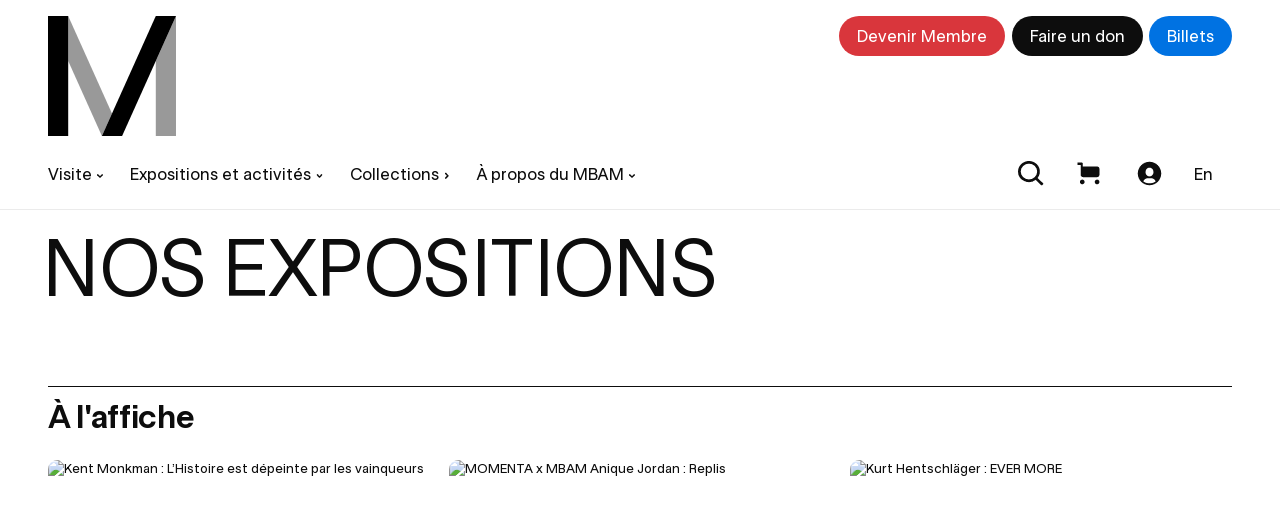

--- FILE ---
content_type: text/html; charset=utf-8
request_url: https://www.mbam.qc.ca/fr/expositions/
body_size: 28865
content:
<!doctype html><html class="is-entering no-scroll" data-all-langs="fr,en" lang="fr"><head><meta charset="UTF-8"><meta name="viewport" content="width=device-width, initial-scale=1"><title>Expositions | Musée des beaux-arts de Montréal</title><meta name="title" content="Expositions | Musée des beaux-arts de Montréal"><meta name="description" content="Découvrez les expositions du MBAM à l’affiche, à venir et en tournée, en plus d’en apprendre sur les expositions passées."><meta property="og:title" content="Expositions | Musée des beaux-arts de Montréal"><meta property="og:type" content="website"><meta property="og:image" content="https://www.mbam.qc.ca/workspace/uploads/config/aproposdumusee_en-te-te_pav-desmarais_cg_meta-fr-1585343418.jpg"><meta property="og:description" content="Découvrez les expositions du MBAM à l’affiche, à venir et en tournée, en plus d’en apprendre sur les expositions passées."><meta name="twitter:card" content="summary_large_image"><meta name="twitter:title" content="Expositions | Musée des beaux-arts de Montréal"><meta name="twitter:creator" content="@mbamtl"><meta name="twitter:domain" content="www.mbam.qc.ca"><meta name="twitter:image" content="https://www.mbam.qc.ca/workspace/uploads/config/aproposdumusee_en-te-te_pav-desmarais_cg_meta-fr-1585343418.jpg"><meta name="twitter:description" content="Découvrez les expositions du MBAM à l’affiche, à venir et en tournée, en plus d’en apprendre sur les expositions passées."><!--maintenance-exclude-start--><link rel="canonical" href="https://www.mbam.qc.ca/fr/expositions/"><link rel="alternate" hreflang="en-ca" href="https://www.mbam.qc.ca/en/exhibitions/"><link rel="alternate" hreflang="fr-ca" href="https://www.mbam.qc.ca/fr/expositions/"><!--maintenance-exclude-end--><link rel="shortcut icon" href="https://www.mbam.qc.ca/favicon.ico" type="image/vnd.microsoft.icon"><link rel="icon" href="https://www.mbam.qc.ca/favicon.ico" type="image/x-icon"><link rel="pavatar" href="https://www.mbam.qc.ca/favicon.png" type="image/png"><meta name="msapplication-TileImage" content="https://www.mbam.qc.ca/favicon.png"><link rel="icon" type="image/png" sizes="48x48" href="https://www.mbam.qc.ca/workspace/assets/icons/android/android-launchericon-48-48.png"><link rel="icon" type="image/png" sizes="72x72" href="https://www.mbam.qc.ca/workspace/assets/icons/android/android-launchericon-72-72.png"><link rel="icon" type="image/png" sizes="96x96" href="https://www.mbam.qc.ca/workspace/assets/icons/android/android-launchericon-96-96.png"><link rel="icon" type="image/png" sizes="144x144" href="https://www.mbam.qc.ca/workspace/assets/icons/android/android-launchericon-144-144.png"><link rel="icon" type="image/png" sizes="192x192" href="https://www.mbam.qc.ca/workspace/assets/icons/android/android-launchericon-192-192.png"><link rel="icon" type="image/png" sizes="512x512" href="https://www.mbam.qc.ca/workspace/assets/icons/android/android-launchericon-512-512.png"><link rel="apple-touch-icon" sizes="57x57" href="https://www.mbam.qc.ca/workspace/assets/icons/ios/57.png"><link rel="apple-touch-icon" sizes="60x60" href="https://www.mbam.qc.ca/workspace/assets/icons/ios/60.png"><link rel="apple-touch-icon" sizes="72x72" href="https://www.mbam.qc.ca/workspace/assets/icons/ios/72.png"><link rel="apple-touch-icon" sizes="76x76" href="https://www.mbam.qc.ca/workspace/assets/icons/ios/76.png"><link rel="apple-touch-icon" sizes="114x114" href="https://www.mbam.qc.ca/workspace/assets/icons/ios/114.png"><link rel="apple-touch-icon" sizes="120x120" href="https://www.mbam.qc.ca/workspace/assets/icons/ios/120.png"><link rel="apple-touch-icon" sizes="144x144" href="https://www.mbam.qc.ca/workspace/assets/icons/ios/144.png"><link rel="apple-touch-icon" sizes="152x152" href="https://www.mbam.qc.ca/workspace/assets/icons/ios/152.png"><link rel="apple-touch-icon" sizes="180x180" href="https://www.mbam.qc.ca/workspace/assets/icons/ios/180.png"><link rel="author" href="https://www.mbam.qc.ca/humans.txt"><meta name="web_author" content="Deux Huit Huit"><meta name="theme-color" content="#1F262E"><link rel="search" type="application/opensearchdescription+xml" href="https://www.mbam.qc.ca/opensearch.xml"><link rel="manifest" href="https://www.mbam.qc.ca/fr.webmanifest"><script type="text/javascript">
(function(){(function(e,r){var t=document.createElement("link");t.rel="preconnect";t.as="script";var n=document.createElement("link");n.rel="dns-prefetch";n.as="script";var i=document.createElement("script");i.id="spcloader";i.type="text/javascript";i["async"]=true;i.charset="utf-8";var o="https://consentement.mbam.qc.ca/"+e+"/loader.js?target_type=notice&target="+r;if(window.didomiConfig&&window.didomiConfig.user){var a=window.didomiConfig.user;var c=a.country;var d=a.region;if(c){o=o+"&country="+c;if(d){o=o+"&region="+d}}}t.href="https://consentement.mbam.qc.ca/";n.href="https://consentement.mbam.qc.ca/";i.src=o;var s=document.getElementsByTagName("script")[0];s.parentNode.insertBefore(t,s);s.parentNode.insertBefore(n,s);s.parentNode.insertBefore(i,s)})("6c74c3f1-933c-4114-b308-a16125910087","dy4BMjhZ")})();
</script><script type="text/javascript">
var __didomiLang = 'fr';

window.didomiConfig = Object.assign({}, window.didomiConfig || {}, {
    sdkPath: 'https://consentement.mbam.qc.ca/',
    apiPath: 'https://consentement.mbam.qc.ca/api',
    languages: { enabled: [__didomiLang], default: __didomiLang },
    cookies: {
        storageSources: { cookies: true, localStorage: true },
        group: { enabled: true, customDomain: 'consentement.mbam.qc.ca' }
    }
});
</script><script>
var dataLayer = dataLayer || [];
dataLayer.push({'page':{'language':'fr'}});
</script><script>(function(w,d,s,l,i){w[l]=w[l]||[];w[l].push({'gtm.start':new Date().getTime(),event:'gtm.js'});
var f=d.getElementsByTagName(s)[0],
j=d.createElement(s),dl=l!='dataLayer'?'&l='+l:'';j.async=true;
j.src='https://www.mbam.qc.ca/metrics/gtm.js?id='+i+dl;
f.parentNode.insertBefore(j,f);
})(window,document,'script','dataLayer','GTM-W276RP');</script><link rel="stylesheet" type="text/css" href="/workspace/assets/css/mbam.min.1.43.1.997.css" integrity="sha384-B9p19tSnxVXrRd3/aDS4Xx75auDhlW0cRSwyWlPt9Ku+4n1lF5GVeDdTU0t2ri+p"><meta name="search-title" content="Nos expositions"></head><body data-nearby="false" data-version="1.43.1.997" class="fr page-expositions site-base-color min-width-screen-min"><noscript><iframe src="https://www.mbam.qc.ca/metrics/ns.html?id=GTM-W276RP" height="0" width="0" style="display:none;visibility:hidden"></iframe></noscript><a href="#site-pages" class="visually-hidden js-tab-reset display-none-when-pwa-page">Skip to content</a><a href="#site-nav" class="visually-hidden display-none-when-pwa-page">Skip to navigation</a><div data-close-state-add-class="transparent-important" style="position:fixed;top:0;left:0;right:0;bottom:0;z-index:10000001; background-color: #fff;" class="js-site-loader js-site-loader-close-ended-anim-ref target transition-opacity transition-duration-fast"><div class="absolute fill flexbox flex-center"></div></div><div data-pwa-root="/fr/application/" data-cart-url="/fr/panier/" id="site"><div style="font-size:0;"><div class="inline-block"></div></div><header data-collapsed-state-add-class="translate-y-minus-full" data-simplified-state-follower-common-ancestor="#site" data-simplified-state-follower=".js-site-header-shim" data-fixed-state-follower-common-ancestor="#site" data-fixed-state-follower=".js-collapsed-icon" data-fixed-state-add-class="fixed" data-fixed-state-rem-class="absolute" class="absolute left right bg-color-white z-index-max-minus-6 border-bottom-slimmest border-bottom-solid border-color-main-stroke border-box padding-top-thin padding-bottom-micro padding-horizontal-thinner padding-horizontal-security-from-xs padding-horizontal-8rem-from-hd js-site-header display-none-to-xs transition transition-duration-faster site-header"><div class="max-width-xl margin-horizontal-auto"><div class="flexbox flex-justify-space-between width-full margin-bottom-thinnest js-site-header-top"><a data-ga-label="logo" data-ga-cat="menu-nav" role="menuitem" class="width-mega block" href="/fr/"><svg class="block width-full" viewBox="0 0 160 150" fill="none"><path d="M159.997 0L134.745 56.2271V150H159.999L159.997 0Z" fill="black" opacity="0.4"></path><path d="M25.2539 0V56.2271L67.372 150L79.9993 121.886L25.2539 0Z" fill="black" opacity="0.4"></path><path d="M134.746 0L67.373 150H92.6276L159.998 0H134.746Z" fill="black"></path><path d="M25.2546 0H0V150H25.2546V0Z" fill="black"></path></svg><span class="display-none">Musée des beaux-arts de Montréal | MBAM</span></a><!--maintenance-exclude-start--><div class="flexbox js-site-header-btns"><div class="margin-right-micro"><a class="block border-solid border-slimmer font-weight-medium text-site-header-btn padding-horizontal-thin padding-vertical-thinnest padding-horizontal-thinner-from-xs padding-vertical-micro-from-xs padding-horizontal-thin-from-md padding-vertical-thinnest-from-md border-radius-dullest line-height-tightest bg-color-white color-black border-color-black js-keyboard-nav-custom-focus focus-header-btn transition-site-header-button color-white-on-hover border-color-transparent-on-hover animation-header-membre-bg js-site-header-membre" data-scheme="white" href="/fr/devenir-membre/">Devenir Membre</a></div><div class="margin-right-micro"><a class="block border-solid border-slimmer font-weight-medium text-site-header-btn padding-horizontal-thin padding-vertical-thinnest padding-horizontal-thinner-from-xs padding-vertical-micro-from-xs padding-horizontal-thin-from-md padding-vertical-thinnest-from-md border-radius-dullest line-height-tightest bg-color-black color-white border-color-transparent js-keyboard-nav-custom-focus focus-header-btn transition-site-header-button" data-scheme="black" href="/fr/la-fondation/faire-un-don/">Faire un don</a></div><div><a class="block border-solid border-slimmer font-weight-medium text-site-header-btn padding-horizontal-thin padding-vertical-thinnest padding-horizontal-thinner-from-xs padding-vertical-micro-from-xs padding-horizontal-thin-from-md padding-vertical-thinnest-from-md border-radius-dullest line-height-tightest bg-color-blue color-white border-color-transparent transition-site-header-button" data-scheme="blue" href="/fr/billets/">Billets</a></div></div><!--maintenance-exclude-end--></div><!--maintenance-exclude-start--><div class="flexbox flex-justify-space-between align-items-center js-site-header-bot"><nav role="menu" class="flexbox flex-shrink-0 margin-right-thinner margin-right-micro-from-xs margin-right-thinner-from-md margin-left-minus-thinnest margin-left-minus-micro-from-xs margin-left-minus-thinner-from-md"><div class="relative trigger-header-sub js-site-nav-item-ctn js-current-link-ctn"><button target="_self" role="menuitem" data-ga-label="fr/" data-ga-cat="menu-nav" class="block padding-thinnest padding-horizontal-micro-from-xs padding-thinner-from-md border-radius-duller text-site-nav-item line-height-tightest font-weight-medium transition-site-header-button transition-trigger-header-sub js-current-link-parent js-site-nav-item js-keyboard-nav-custom-focus focus-nav-item"><div class="flexbox align-items-center"><span>Visite</span><div class="margin-left-nano margin-top-nano width-thinnest-from-xs width-thinner flexbox transition-site-header-chevron"><svg xmlns="http://www.w3.org/2000/svg" width="13" height="12" viewBox="0 0 13 12" fill="none"><path d="M3.5 4.5L6.5 7.5L9.5 4.5" stroke="CurrentColor" stroke-width="2" stroke-linecap="round" stroke-linejoin="round"></path></svg></div></div></button><div class="absolute top-full left z-index-100 min-width-giga padding-top-micro transition-site-header-sub pointer-events-none transparent"><div class="bg-color-white border-radius-duller padding-micro box-shadow-site-nav-sub border-slimmest border-solid border-color-black-10 transition-site-header-sub-inner"><div class="margin-bottom-nano"><a target="_self" role="menuitem" data-ga-label="fr/Planifiez votre visite" data-ga-cat="menu-nav" class="text-site-header-btn font-weight-medium color-black line-height-tightest block width-full padding-thinnest border-box border-radius-dull transition-site-header-button site-nav-sub-item js-site-nav-sub-item js-keyboard-nav-custom-focus focus-nav-item" href="/fr/renseignements/planifiez-votre-visite/"><div class="flexbox align-items-center"><span class="icon margin-right-nano">→</span><span>Planifiez votre visite</span></div></a></div><div class="margin-bottom-nano"><a target="_self" role="menuitem" data-ga-label="fr/Billets" data-ga-cat="menu-nav" class="text-site-header-btn font-weight-medium color-black line-height-tightest block width-full padding-thinnest border-box border-radius-dull transition-site-header-button site-nav-sub-item js-site-nav-sub-item js-keyboard-nav-custom-focus focus-nav-item" href="/fr/billets/"><div class="flexbox align-items-center"><span class="icon margin-right-nano">→</span><span>Billets</span></div></a></div><div class="margin-bottom-nano"><a target="_self" role="menuitem" data-ga-label="fr/Devenir Membre" data-ga-cat="menu-nav" class="text-site-header-btn font-weight-medium color-black line-height-tightest block width-full padding-thinnest border-box border-radius-dull transition-site-header-button site-nav-sub-item js-site-nav-sub-item js-keyboard-nav-custom-focus focus-nav-item" href="/fr/devenir-membre/"><div class="flexbox align-items-center"><span class="icon margin-right-nano">→</span><span>Devenir Membre</span></div></a></div><div class="margin-bottom-nano"><a target="_self" role="menuitem" data-ga-label="fr/Accessibilité" data-ga-cat="menu-nav" class="text-site-header-btn font-weight-medium color-black line-height-tightest block width-full padding-thinnest border-box border-radius-dull transition-site-header-button site-nav-sub-item js-site-nav-sub-item js-keyboard-nav-custom-focus focus-nav-item" href="/fr/accessibilite/"><div class="flexbox align-items-center"><span class="icon margin-right-nano">→</span><span>Accessibilité</span></div></a></div><div class="margin-bottom-nano"><a target="_self" role="menuitem" data-ga-label="fr/Visites de groupe" data-ga-cat="menu-nav" class="text-site-header-btn font-weight-medium color-black line-height-tightest block width-full padding-thinnest border-box border-radius-dull transition-site-header-button site-nav-sub-item js-site-nav-sub-item js-keyboard-nav-custom-focus focus-nav-item" href="/fr/visites-groupes/"><div class="flexbox align-items-center"><span class="icon margin-right-nano">→</span><span>Visites de groupe</span></div></a></div><div class="margin-bottom-nano"><a target="_self" role="menuitem" data-ga-label="fr/Aube Café" data-ga-cat="menu-nav" class="text-site-header-btn font-weight-medium color-black line-height-tightest block width-full padding-thinnest border-box border-radius-dull transition-site-header-button site-nav-sub-item js-site-nav-sub-item js-keyboard-nav-custom-focus focus-nav-item" href="/fr/renseignements/aube-cafe/"><div class="flexbox align-items-center"><span class="icon margin-right-nano">→</span><span>Aube Café</span></div></a></div><div><a target="_self" role="menuitem" data-ga-label="fr/Boutique" data-ga-cat="menu-nav" class="text-site-header-btn font-weight-medium color-black line-height-tightest block width-full padding-thinnest border-box border-radius-dull transition-site-header-button site-nav-sub-item js-site-nav-sub-item js-keyboard-nav-custom-focus focus-nav-item" href="/fr/renseignements/boutique-librairie-m/"><div class="flexbox align-items-center"><span class="icon margin-right-nano">→</span><span>Boutique</span></div></a></div></div></div></div><div class="relative trigger-header-sub js-site-nav-item-ctn js-current-link-ctn"><button target="_self" role="menuitem" data-ga-label="fr/" data-ga-cat="menu-nav" class="block padding-thinnest padding-horizontal-micro-from-xs padding-thinner-from-md border-radius-duller text-site-nav-item line-height-tightest font-weight-medium transition-site-header-button transition-trigger-header-sub js-current-link-parent js-site-nav-item js-keyboard-nav-custom-focus focus-nav-item"><div class="flexbox align-items-center"><span>Expositions et activités</span><div class="margin-left-nano margin-top-nano width-thinnest-from-xs width-thinner flexbox transition-site-header-chevron"><svg xmlns="http://www.w3.org/2000/svg" width="13" height="12" viewBox="0 0 13 12" fill="none"><path d="M3.5 4.5L6.5 7.5L9.5 4.5" stroke="CurrentColor" stroke-width="2" stroke-linecap="round" stroke-linejoin="round"></path></svg></div></div></button><div class="absolute top-full left z-index-100 min-width-giga padding-top-micro transition-site-header-sub pointer-events-none transparent"><div class="bg-color-white border-radius-duller padding-micro box-shadow-site-nav-sub border-slimmest border-solid border-color-black-10 transition-site-header-sub-inner"><div class="margin-bottom-nano"><a target="_self" role="menuitem" data-ga-label="fr/Expositions" data-ga-cat="menu-nav" class="text-site-header-btn font-weight-medium color-black line-height-tightest block width-full padding-thinnest border-box border-radius-dull transition-site-header-button site-nav-sub-item js-site-nav-sub-item js-keyboard-nav-custom-focus focus-nav-item" href="/fr/expositions/"><div class="flexbox align-items-center"><span class="icon margin-right-nano">→</span><span>Expositions</span></div></a></div><div class="margin-bottom-nano"><a target="_self" role="menuitem" data-ga-label="fr/Calendrier des activités" data-ga-cat="menu-nav" class="text-site-header-btn font-weight-medium color-black line-height-tightest block width-full padding-thinnest border-box border-radius-dull transition-site-header-button site-nav-sub-item js-site-nav-sub-item js-keyboard-nav-custom-focus focus-nav-item" href="/fr/calendrier/"><div class="flexbox align-items-center"><span class="icon margin-right-nano">→</span><span>Calendrier des activités</span></div></a></div><div class="margin-bottom-nano"><a target="_self" role="menuitem" data-ga-label="fr/Camp de jour" data-ga-cat="menu-nav" class="text-site-header-btn font-weight-medium color-black line-height-tightest block width-full padding-thinnest border-box border-radius-dull transition-site-header-button site-nav-sub-item js-site-nav-sub-item js-keyboard-nav-custom-focus focus-nav-item" href="/fr/camp-de-jour/"><div class="flexbox align-items-center"><span class="icon margin-right-nano">→</span><span>Camp de jour</span></div></a></div><div class="margin-bottom-nano"><a target="_self" role="menuitem" data-ga-label="fr/Le Musée à la maison" data-ga-cat="menu-nav" class="text-site-header-btn font-weight-medium color-black line-height-tightest block width-full padding-thinnest border-box border-radius-dull transition-site-header-button site-nav-sub-item js-site-nav-sub-item js-keyboard-nav-custom-focus focus-nav-item" href="/fr/le-musee-a-la-maison/"><div class="flexbox align-items-center"><span class="icon margin-right-nano">→</span><span>Le Musée à la maison</span></div></a></div><div class="margin-bottom-nano"><a target="_self" role="menuitem" data-ga-label="fr/Cinéma du Musée" data-ga-cat="menu-nav" class="text-site-header-btn font-weight-medium color-black line-height-tightest block width-full padding-thinnest border-box border-radius-dull transition-site-header-button site-nav-sub-item js-site-nav-sub-item js-keyboard-nav-custom-focus focus-nav-item" href="/fr/calendrier/cinema-du-musee/"><div class="flexbox align-items-center"><span class="icon margin-right-nano">→</span><span>Cinéma du Musée</span></div></a></div><div><a target="_self" role="menuitem" data-ga-label="fr/Salle Bourgie" data-ga-cat="menu-nav" class="text-site-header-btn font-weight-medium color-black line-height-tightest block width-full padding-thinnest border-box border-radius-dull transition-site-header-button site-nav-sub-item js-site-nav-sub-item js-keyboard-nav-custom-focus focus-nav-item" href="/fr/salle-bourgie/"><div class="flexbox align-items-center"><span class="icon margin-right-nano">→</span><span>Salle Bourgie</span></div></a></div></div></div></div><div class="relative trigger-header-sub js-site-nav-item-ctn"><a target="_self" role="menuitem" data-ga-label="fr/" data-ga-cat="menu-nav" class="block padding-thinnest padding-horizontal-micro-from-xs padding-thinner-from-md border-radius-duller text-site-nav-item line-height-tightest font-weight-medium transition-site-header-button transition-trigger-header-sub js-site-nav-item js-keyboard-nav-custom-focus focus-nav-item" href="/fr/les-collections-du-mbam/"><div class="flexbox align-items-center"><span>Collections</span><div class="margin-left-nano margin-top-nano width-thinnest-from-xs width-thinner flexbox rotate-minus-90deg"><svg xmlns="http://www.w3.org/2000/svg" width="13" height="12" viewBox="0 0 13 12" fill="none"><path d="M3.5 4.5L6.5 7.5L9.5 4.5" stroke="CurrentColor" stroke-width="2" stroke-linecap="round" stroke-linejoin="round"></path></svg></div></div></a></div><div class="relative trigger-header-sub js-site-nav-item-ctn js-current-link-ctn"><button target="_self" role="menuitem" data-ga-label="fr/" data-ga-cat="menu-nav" class="block padding-thinnest padding-horizontal-micro-from-xs padding-thinner-from-md border-radius-duller text-site-nav-item line-height-tightest font-weight-medium transition-site-header-button transition-trigger-header-sub js-current-link-parent js-site-nav-item js-keyboard-nav-custom-focus focus-nav-item"><div class="flexbox align-items-center"><span>À propos du MBAM</span><div class="margin-left-nano margin-top-nano width-thinnest-from-xs width-thinner flexbox transition-site-header-chevron"><svg xmlns="http://www.w3.org/2000/svg" width="13" height="12" viewBox="0 0 13 12" fill="none"><path d="M3.5 4.5L6.5 7.5L9.5 4.5" stroke="CurrentColor" stroke-width="2" stroke-linecap="round" stroke-linejoin="round"></path></svg></div></div></button><div class="absolute top-full left z-index-100 min-width-giga padding-top-micro transition-site-header-sub pointer-events-none transparent"><div class="bg-color-white border-radius-duller padding-micro box-shadow-site-nav-sub border-slimmest border-solid border-color-black-10 transition-site-header-sub-inner"><div class="margin-bottom-nano"><a target="_self" role="menuitem" data-ga-label="fr/Le Musée" data-ga-cat="menu-nav" class="text-site-header-btn font-weight-medium color-black line-height-tightest block width-full padding-thinnest border-box border-radius-dull transition-site-header-button site-nav-sub-item js-site-nav-sub-item js-keyboard-nav-custom-focus focus-nav-item" href="/fr/le-musee/"><div class="flexbox align-items-center"><span class="icon margin-right-nano">→</span><span>Le Musée</span></div></a></div><div class="margin-bottom-nano"><a target="_self" role="menuitem" data-ga-label="fr/La Fondation" data-ga-cat="menu-nav" class="text-site-header-btn font-weight-medium color-black line-height-tightest block width-full padding-thinnest border-box border-radius-dull transition-site-header-button site-nav-sub-item js-site-nav-sub-item js-keyboard-nav-custom-focus focus-nav-item" href="/fr/la-fondation/a-propos-de-la-fondation/"><div class="flexbox align-items-center"><span class="icon margin-right-nano">→</span><span>La Fondation</span></div></a></div><div><a target="_self" role="menuitem" data-ga-label="fr/L'éducation" data-ga-cat="menu-nav" class="text-site-header-btn font-weight-medium color-black line-height-tightest block width-full padding-thinnest border-box border-radius-dull transition-site-header-button site-nav-sub-item js-site-nav-sub-item js-keyboard-nav-custom-focus focus-nav-item" href="/fr/education/"><div class="flexbox align-items-center"><span class="icon margin-right-nano">→</span><span>L'éducation</span></div></a></div></div></div></div></nav><div class="flex-shrink-0 flexbox"><div><a class="block relative width-site-header-icon padding-site-header-icon-btn border-radius-dull transition-site-header-button" href="/fr/recherche/"><svg xmlns="http://www.w3.org/2000/svg" class="width-full overflow-visible block" style="padding-bottom: 100%; height: 1px;" preserveAspectRatio="xMidYMin slice" viewBox="0 0 19 19"><path fill-rule="evenodd" clip-rule="evenodd" d="M0 8a8 8 0 1114.32 4.906l4.034 4.033a.5.5 0 010 .707l-.707.708a.5.5 0 01-.708 0l-4.033-4.034A8 8 0 010 8zm14 0A6 6 0 112 8a6 6 0 0112 0z" fill="currentColor"></path></svg></a></div><div class="relative button-cart margin-right-nano"><a class="block relative width-site-header-icon padding-site-header-icon-btn border-radius-dull transition-site-header-button" href="/fr/panier/"><div class="relative"><svg xmlns="http://www.w3.org/2000/svg" class="width-full overflow-visible block" style="padding-bottom: 100%; height: 1px;" preserveAspectRatio="xMidYMin slice" viewBox="0 0 32 32"><path d="M8 29.7778C9.65685 29.7778 11 28.4347 11 26.7778C11 25.121 9.65685 23.7778 8 23.7778C6.34315 23.7778 5 25.121 5 26.7778C5 28.4347 6.34315 29.7778 8 29.7778Z" fill="#0D0D0D"></path><path d="M27 29.7778C28.6569 29.7778 30 28.4347 30 26.7778C30 25.121 28.6569 23.7778 27 23.7778C25.3431 23.7778 24 25.121 24 26.7778C24 28.4347 25.3431 29.7778 27 29.7778Z" fill="#0D0D0D"></path><path d="M6 17.5592C6 19.2774 7.39109 20.6667 9.10931 20.6667C14.16 20.6667 22.5478 20.6667 27.0035 20.6667C28.6603 20.6667 30 19.3235 30 17.6667V10C30 8.34315 28.6625 7 27.0057 7C22.1174 7 12.5866 7 8.77778 7V3.55556C8.77778 3.143 8.61389 2.74733 8.32217 2.45561C8.03044 2.16389 7.63478 2 7.22222 2H2V5H6C6 7.78976 6 13.8472 6 17.5592Z" fill="#0D0D0D"></path></svg><div class="absolute z-index-1 top left-full margin-left-minus-nano translate-y-minus-1_2 bg-color-red color-white text-miniature line-height-tightest font-weight-500 border-radius-sharpest"><div data-bioz="sc=cart_number" class="no-loader"></div></div></div><span class="display-none">Panier</span></a></div><div><a data-bioz-auth-disconnected="/fr/connexion/" data-bioz-auth-connected="/fr/compte/" class="block border-radius-dull width-site-header-icon padding-site-header-icon-btn transition-site-header-button show-btn-account-circle-when-loggued-in js-bioz-auth js-bioz-auth-item" href="/fr/connexion/"><svg xmlns="http://www.w3.org/2000/svg" class="width-full overflow-visible block" style="padding-bottom: 100%; height: 1px;" preserveAspectRatio="xMidYMin slice" viewBox="0 0 32 32"><path d="M16 1C7.72875 1 1 7.72875 1 16C1 24.2712 7.72875 31 16 31C24.2712 31 31 24.2712 31 16C31 7.72875 24.2712 1 16 1ZM11 13.5C11 10.7387 13.305 8.5 16 8.5C18.695 8.5 21 10.7387 21 13.5V14.75C21 17.5113 18.695 19.75 16 19.75C13.305 19.75 11 17.5113 11 14.75V13.5ZM16 28.5C12.9587 28.5 10.1687 27.8125 7.99875 26C9.0475 24.0213 11.1037 22 13.5 22H18.5C20.8963 22 22.9525 24.0213 24.0012 26C21.8312 27.8125 19.0413 28.5 16 28.5Z" fill="currentColor"></path><circle cx="27" cy="5" r="5" fill="transparent" stroke="transparent" stroke-width="3"></circle></svg><span class="display-none">Connexion</span></a></div><div class="flexbox margin-right-nano"><a class="js-alt-lg-link text-site-header-lang font-weight-medium line-height-tightest flexbox align-items-center border-radius-dull padding-thinner padding-horizontal-micro-from-xs padding-thin-from-md transition-site-header-button" data-ga-cat="menu-nav" data-ga-label="en English" data-ga-action="langue" data-action="full" data-lg="en" href="/en/exhibitions/">En</a></div></div></div><!--maintenance-exclude-end--></div></header><!--maintenance-exclude-start--><button class="display-none-to-xs fixed bg-color-white z-index-10 padding-thinnest right-thin top-thin transparent pointer-events-none border-radius-full box-shadow-collapsed-icon cursor-pointer border-slimmest border-color-white border-solid transition-header-collapse-btn border-color-black-30-on-hover js-collapsed-icon js-change-state-click site-header-scroll-toggle" data-change-state-click-target-common-ancestor="#site" data-change-state-click-target=".js-site-header" data-change-state-action="off" data-change-state-click="collapsed" data-fixed-state-rem-class="transparent pointer-events-none"><i class="width-broad block color-black"><svg xmlns="http://www.w3.org/2000/svg" class="width-full overflow-visible block" preserveAspectRatio="xMidYMin slice" viewBox="0 0 32 32"><rect x="4.5" y="6" width="24" height="3" fill="currentColor"></rect><rect x="4.5" y="15" width="24" height="3" fill="currentColor"></rect><rect x="4.5" y="24" width="24" height="3" fill="currentColor"></rect></svg></i></button><!--maintenance-exclude-end--><div data-sync-property-from=".js-site-header" data-sync-property="height" data-sync-property-with="outerHeight-full" class="width-full display-none-to-xs js-auto-sync-property js-site-header-shim site-header-shim" data-simplified-state-add-class="display-none"></div><header data-simplified-state-follower=".js-site-header-mobile-btn" data-scroll-state-rem-class="border-color-transparent" data-scroll-state-add-class="border-color-main-stroke" class="fixed left right z-index-9000 bg-color-white display-none-from-xs border-box transition-site-header-mobile js-site-header-mobile site-header-mobile border-bottom-slimmest border-bottom-solid border-color-transparent" data-open-state-notify-off="site.addScroll,siteHeaderMobile.resetScroll" data-open-state-notify-on="site.removeScroll,siteHeaderMobile.opened"><div data-simplified-state-add-class="display-none-important" class="flexbox align-items-center justify-content-space-between js-site-header-mobile-btn"><a data-ga-label="logo" data-ga-cat="menu-nav" role="menuitem" class="block" style="width: 3.4rem; padding: 1.8rem;" href="/fr/"><svg class="block width-full" viewBox="0 0 160 150" fill="none"><path d="M159.997 0L134.745 56.2271V150H159.999L159.997 0Z" fill="black" opacity="0.4"></path><path d="M25.2539 0V56.2271L67.372 150L79.9993 121.886L25.2539 0Z" fill="black" opacity="0.4"></path><path d="M134.746 0L67.373 150H92.6276L159.998 0H134.746Z" fill="black"></path><path d="M25.2546 0H0V150H25.2546V0Z" fill="black"></path></svg><span class="display-none">Musée des beaux-arts de Montréal | MBAM</span></a><!--maintenance-exclude-start--><div class="margin-right-nano"><a data-bioz-auth-disconnected="/fr/connexion/" data-bioz-auth-connected="/fr/compte/" class="block border-radius-dull width-site-header-icon padding-site-header-icon-btn transition-site-header-button show-btn-account-circle-when-loggued-in js-bioz-auth js-bioz-auth-item" href="/fr/connexion/"><svg xmlns="http://www.w3.org/2000/svg" class="width-full overflow-visible block" style="padding-bottom: 100%; height: 1px;" preserveAspectRatio="xMidYMin slice" viewBox="0 0 32 32"><path d="M16 1C7.72875 1 1 7.72875 1 16C1 24.2712 7.72875 31 16 31C24.2712 31 31 24.2712 31 16C31 7.72875 24.2712 1 16 1ZM11 13.5C11 10.7387 13.305 8.5 16 8.5C18.695 8.5 21 10.7387 21 13.5V14.75C21 17.5113 18.695 19.75 16 19.75C13.305 19.75 11 17.5113 11 14.75V13.5ZM16 28.5C12.9587 28.5 10.1687 27.8125 7.99875 26C9.0475 24.0213 11.1037 22 13.5 22H18.5C20.8963 22 22.9525 24.0213 24.0012 26C21.8312 27.8125 19.0413 28.5 16 28.5Z" fill="currentColor"></path><circle cx="27" cy="5" r="5" fill="transparent" stroke="transparent" stroke-width="3"></circle></svg><span class="display-none">Connexion</span></a></div><div class="relative button-cart margin-right-nano"><a class="block relative width-site-header-icon padding-site-header-icon-btn border-radius-dull transition-site-header-button" href="/fr/panier/"><div class="relative"><svg xmlns="http://www.w3.org/2000/svg" class="width-full overflow-visible block" style="padding-bottom: 100%; height: 1px;" preserveAspectRatio="xMidYMin slice" viewBox="0 0 32 32"><path d="M8 29.7778C9.65685 29.7778 11 28.4347 11 26.7778C11 25.121 9.65685 23.7778 8 23.7778C6.34315 23.7778 5 25.121 5 26.7778C5 28.4347 6.34315 29.7778 8 29.7778Z" fill="#0D0D0D"></path><path d="M27 29.7778C28.6569 29.7778 30 28.4347 30 26.7778C30 25.121 28.6569 23.7778 27 23.7778C25.3431 23.7778 24 25.121 24 26.7778C24 28.4347 25.3431 29.7778 27 29.7778Z" fill="#0D0D0D"></path><path d="M6 17.5592C6 19.2774 7.39109 20.6667 9.10931 20.6667C14.16 20.6667 22.5478 20.6667 27.0035 20.6667C28.6603 20.6667 30 19.3235 30 17.6667V10C30 8.34315 28.6625 7 27.0057 7C22.1174 7 12.5866 7 8.77778 7V3.55556C8.77778 3.143 8.61389 2.74733 8.32217 2.45561C8.03044 2.16389 7.63478 2 7.22222 2H2V5H6C6 7.78976 6 13.8472 6 17.5592Z" fill="#0D0D0D"></path></svg><div class="absolute z-index-1 top left-full margin-left-minus-nano translate-y-minus-1_2 bg-color-red color-white text-miniature line-height-tightest font-weight-500 border-radius-sharpest"><div data-bioz="sc=cart_number" class="no-loader"></div></div></div><span class="display-none">Panier</span></a></div><div class="margin-right-nano"><a class="block width-site-header-icon padding-site-header-mobile-btn" href="/fr/recherche/"><svg xmlns="http://www.w3.org/2000/svg" class="block width-full" viewBox="0 0 33 32" fill="none"><path d="M27.25 27L20.75 20.5" stroke="currentColor" stroke-width="3" stroke-miterlimit="10" stroke-linecap="square"></path><path d="M14.25 23C19.2206 23 23.25 18.9706 23.25 14C23.25 9.02944 19.2206 5 14.25 5C9.27944 5 5.25 9.02944 5.25 14C5.25 18.9706 9.27944 23 14.25 23Z" stroke="currentColor" stroke-width="3" stroke-miterlimit="10" stroke-linecap="square"></path></svg></a></div><div class="transition-button-menu"><button data-change-state-click-target-common-ancestor="#site" data-change-state-action="toggle" data-change-state-click="open" data-change-state-click-target=".js-site-header-mobile" class="block relative cursor-pointer width-broad padding-site-header-mobile-btn content-box transition-button color-black js-change-state-click"><svg xmlns="http://www.w3.org/2000/svg" class="width-full overflow-visible block" preserveAspectRatio="xMidYMin slice" viewBox="0 0 32 32"><rect x="4.5" y="6" width="24" height="3" fill="currentColor"></rect><rect x="4.5" y="15" width="24" height="3" fill="currentColor"></rect><rect x="4.5" y="24" width="24" height="3" fill="currentColor"></rect></svg></button></div><!--maintenance-exclude-end--></div><!--maintenance-exclude-start--><div class="absolute left top right height-full-viewport z-index-10000 pointer-events-none transition-panel"><div class="absolute fill bg-color-black-30 transparent transition-panel-bg"></div><div class="relative bg-color-white height-full overflow-y-auto translate-x-full transition-panel-content js-site-header-mobile-scroll"><div class="flexbox justify-content-space-between"><div class="flexbox"><a class="js-alt-lg-link text-site-header-lang font-weight-medium line-height-tightest flexbox align-items-center border-radius-dull padding-header-mobile-lang transition-site-header-button" data-ga-cat="menu-nav" data-ga-label="en English" data-ga-action="langue" data-action="full" data-lg="en" href="/en/exhibitions/">English</a></div><div class="transition-button-menu"><button data-change-state-click-target-common-ancestor="#site" data-change-state-action="toggle" data-change-state-click="open" data-change-state-click-target=".js-site-header-mobile" class="block relative cursor-pointer width-broad padding-site-header-mobile-btn content-box transition-button color-black js-change-state-click"><svg xmlns="http://www.w3.org/2000/svg" class="block width-full" viewBox="0 0 33 32" fill="none"><path d="M6.5 6L26.5 26" stroke="black" stroke-width="3"></path><path d="M6.5 26L26.5 6" stroke="black" stroke-width="3"></path></svg></button></div></div><nav class="padding-horizontal-thinnest margin-bottom-broader"><div class="relative trigger-header-sub-mobile js-site-nav-item-ctn border-radius-duller overflow-hidden js-auto-slide-click-item margin-bottom-nano js-current-link-ctn"><button target="_self" role="menuitem" data-ga-label="fr/Visite" data-ga-cat="menu-nav" class="block width-full border-box padding-thinner line-height-tightest font-weight-medium transition-trigger-header-sub-mobile text-nav-item-mobile js-auto-slide-click-trigger js-current-link-parent"><div class="flexbox align-items-center"><span>Visite</span><div class="margin-left-nano margin-top-nano width-thinnest flexbox transition-site-header-chevron"><svg xmlns="http://www.w3.org/2000/svg" width="13" height="12" viewBox="0 0 13 12" fill="none"><path d="M3.5 4.5L6.5 7.5L9.5 4.5" stroke="CurrentColor" stroke-width="2" stroke-linecap="round" stroke-linejoin="round"></path></svg></div></div></button><div class="display-none js-auto-slide-click-slide padding-nano"><div><a target="_self" role="menuitem" data-ga-label="fr/Planifiez votre visite" data-ga-cat="menu-nav" class="text-site-header-btn font-weight-medium color-black line-height-tightest block width-full padding-thinnest border-box border-radius-dull transition-site-header-button site-nav-sub-item-mobile js-site-nav-sub-item js-keyboard-nav-custom-focus focus-nav-item" href="/fr/renseignements/planifiez-votre-visite/"><div class="flexbox align-items-center"><span class="icon margin-right-nano">→</span><span>Planifiez votre visite</span></div></a></div><div><a target="_self" role="menuitem" data-ga-label="fr/Billets" data-ga-cat="menu-nav" class="text-site-header-btn font-weight-medium color-black line-height-tightest block width-full padding-thinnest border-box border-radius-dull transition-site-header-button site-nav-sub-item-mobile js-site-nav-sub-item js-keyboard-nav-custom-focus focus-nav-item" href="/fr/billets/"><div class="flexbox align-items-center"><span class="icon margin-right-nano">→</span><span>Billets</span></div></a></div><div><a target="_self" role="menuitem" data-ga-label="fr/Devenir Membre" data-ga-cat="menu-nav" class="text-site-header-btn font-weight-medium color-black line-height-tightest block width-full padding-thinnest border-box border-radius-dull transition-site-header-button site-nav-sub-item-mobile js-site-nav-sub-item js-keyboard-nav-custom-focus focus-nav-item" href="/fr/devenir-membre/"><div class="flexbox align-items-center"><span class="icon margin-right-nano">→</span><span>Devenir Membre</span></div></a></div><div><a target="_self" role="menuitem" data-ga-label="fr/Accessibilité" data-ga-cat="menu-nav" class="text-site-header-btn font-weight-medium color-black line-height-tightest block width-full padding-thinnest border-box border-radius-dull transition-site-header-button site-nav-sub-item-mobile js-site-nav-sub-item js-keyboard-nav-custom-focus focus-nav-item" href="/fr/accessibilite/"><div class="flexbox align-items-center"><span class="icon margin-right-nano">→</span><span>Accessibilité</span></div></a></div><div><a target="_self" role="menuitem" data-ga-label="fr/Visites de groupe" data-ga-cat="menu-nav" class="text-site-header-btn font-weight-medium color-black line-height-tightest block width-full padding-thinnest border-box border-radius-dull transition-site-header-button site-nav-sub-item-mobile js-site-nav-sub-item js-keyboard-nav-custom-focus focus-nav-item" href="/fr/visites-groupes/"><div class="flexbox align-items-center"><span class="icon margin-right-nano">→</span><span>Visites de groupe</span></div></a></div><div><a target="_self" role="menuitem" data-ga-label="fr/Aube Café" data-ga-cat="menu-nav" class="text-site-header-btn font-weight-medium color-black line-height-tightest block width-full padding-thinnest border-box border-radius-dull transition-site-header-button site-nav-sub-item-mobile js-site-nav-sub-item js-keyboard-nav-custom-focus focus-nav-item" href="/fr/renseignements/aube-cafe/"><div class="flexbox align-items-center"><span class="icon margin-right-nano">→</span><span>Aube Café</span></div></a></div><div><a target="_self" role="menuitem" data-ga-label="fr/Boutique" data-ga-cat="menu-nav" class="text-site-header-btn font-weight-medium color-black line-height-tightest block width-full padding-thinnest border-box border-radius-dull transition-site-header-button site-nav-sub-item-mobile js-site-nav-sub-item js-keyboard-nav-custom-focus focus-nav-item" href="/fr/renseignements/boutique-librairie-m/"><div class="flexbox align-items-center"><span class="icon margin-right-nano">→</span><span>Boutique</span></div></a></div></div></div><div class="relative trigger-header-sub-mobile js-site-nav-item-ctn border-radius-duller overflow-hidden js-auto-slide-click-item margin-bottom-nano js-current-link-ctn"><button target="_self" role="menuitem" data-ga-label="fr/Expositions et activités" data-ga-cat="menu-nav" class="block width-full border-box padding-thinner line-height-tightest font-weight-medium transition-trigger-header-sub-mobile text-nav-item-mobile js-auto-slide-click-trigger js-current-link-parent"><div class="flexbox align-items-center"><span>Expositions et activités</span><div class="margin-left-nano margin-top-nano width-thinnest flexbox transition-site-header-chevron"><svg xmlns="http://www.w3.org/2000/svg" width="13" height="12" viewBox="0 0 13 12" fill="none"><path d="M3.5 4.5L6.5 7.5L9.5 4.5" stroke="CurrentColor" stroke-width="2" stroke-linecap="round" stroke-linejoin="round"></path></svg></div></div></button><div class="display-none js-auto-slide-click-slide padding-nano"><div><a target="_self" role="menuitem" data-ga-label="fr/Expositions" data-ga-cat="menu-nav" class="text-site-header-btn font-weight-medium color-black line-height-tightest block width-full padding-thinnest border-box border-radius-dull transition-site-header-button site-nav-sub-item-mobile js-site-nav-sub-item js-keyboard-nav-custom-focus focus-nav-item" href="/fr/expositions/"><div class="flexbox align-items-center"><span class="icon margin-right-nano">→</span><span>Expositions</span></div></a></div><div><a target="_self" role="menuitem" data-ga-label="fr/Calendrier des activités" data-ga-cat="menu-nav" class="text-site-header-btn font-weight-medium color-black line-height-tightest block width-full padding-thinnest border-box border-radius-dull transition-site-header-button site-nav-sub-item-mobile js-site-nav-sub-item js-keyboard-nav-custom-focus focus-nav-item" href="/fr/calendrier/"><div class="flexbox align-items-center"><span class="icon margin-right-nano">→</span><span>Calendrier des activités</span></div></a></div><div><a target="_self" role="menuitem" data-ga-label="fr/Camp de jour" data-ga-cat="menu-nav" class="text-site-header-btn font-weight-medium color-black line-height-tightest block width-full padding-thinnest border-box border-radius-dull transition-site-header-button site-nav-sub-item-mobile js-site-nav-sub-item js-keyboard-nav-custom-focus focus-nav-item" href="/fr/camp-de-jour/"><div class="flexbox align-items-center"><span class="icon margin-right-nano">→</span><span>Camp de jour</span></div></a></div><div><a target="_self" role="menuitem" data-ga-label="fr/Le Musée à la maison" data-ga-cat="menu-nav" class="text-site-header-btn font-weight-medium color-black line-height-tightest block width-full padding-thinnest border-box border-radius-dull transition-site-header-button site-nav-sub-item-mobile js-site-nav-sub-item js-keyboard-nav-custom-focus focus-nav-item" href="/fr/le-musee-a-la-maison/"><div class="flexbox align-items-center"><span class="icon margin-right-nano">→</span><span>Le Musée à la maison</span></div></a></div><div><a target="_self" role="menuitem" data-ga-label="fr/Cinéma du Musée" data-ga-cat="menu-nav" class="text-site-header-btn font-weight-medium color-black line-height-tightest block width-full padding-thinnest border-box border-radius-dull transition-site-header-button site-nav-sub-item-mobile js-site-nav-sub-item js-keyboard-nav-custom-focus focus-nav-item" href="/fr/calendrier/cinema-du-musee/"><div class="flexbox align-items-center"><span class="icon margin-right-nano">→</span><span>Cinéma du Musée</span></div></a></div><div><a target="_self" role="menuitem" data-ga-label="fr/Salle Bourgie" data-ga-cat="menu-nav" class="text-site-header-btn font-weight-medium color-black line-height-tightest block width-full padding-thinnest border-box border-radius-dull transition-site-header-button site-nav-sub-item-mobile js-site-nav-sub-item js-keyboard-nav-custom-focus focus-nav-item" href="/fr/salle-bourgie/"><div class="flexbox align-items-center"><span class="icon margin-right-nano">→</span><span>Salle Bourgie</span></div></a></div></div></div><div class="relative trigger-header-sub-mobile js-site-nav-item-ctn border-radius-duller overflow-hidden margin-bottom-nano js-current-link-ctn"><a target="_self" role="menuitem" data-ga-label="fr/Collections" data-ga-cat="menu-nav" class="block width-full border-box padding-thinner line-height-tightest font-weight-medium transition-trigger-header-sub-mobile text-nav-item-mobile" href="/fr/les-collections-du-mbam/"><div class="flexbox align-items-center"><span>Collections</span><div class="margin-left-nano margin-top-nano width-thinnest flexbox rotate-minus-90deg"><svg xmlns="http://www.w3.org/2000/svg" width="13" height="12" viewBox="0 0 13 12" fill="none"><path d="M3.5 4.5L6.5 7.5L9.5 4.5" stroke="CurrentColor" stroke-width="2" stroke-linecap="round" stroke-linejoin="round"></path></svg></div></div></a></div><div class="relative trigger-header-sub-mobile js-site-nav-item-ctn border-radius-duller overflow-hidden js-auto-slide-click-item"><button target="_self" role="menuitem" data-ga-label="fr/À propos du MBAM" data-ga-cat="menu-nav" class="block width-full border-box padding-thinner line-height-tightest font-weight-medium transition-trigger-header-sub-mobile text-nav-item-mobile js-auto-slide-click-trigger js-current-link-parent"><div class="flexbox align-items-center"><span>À propos du MBAM</span><div class="margin-left-nano margin-top-nano width-thinnest flexbox transition-site-header-chevron"><svg xmlns="http://www.w3.org/2000/svg" width="13" height="12" viewBox="0 0 13 12" fill="none"><path d="M3.5 4.5L6.5 7.5L9.5 4.5" stroke="CurrentColor" stroke-width="2" stroke-linecap="round" stroke-linejoin="round"></path></svg></div></div></button><div class="display-none js-auto-slide-click-slide padding-nano"><div><a target="_self" role="menuitem" data-ga-label="fr/Le Musée" data-ga-cat="menu-nav" class="text-site-header-btn font-weight-medium color-black line-height-tightest block width-full padding-thinnest border-box border-radius-dull transition-site-header-button site-nav-sub-item-mobile js-site-nav-sub-item js-keyboard-nav-custom-focus focus-nav-item" href="/fr/le-musee/"><div class="flexbox align-items-center"><span class="icon margin-right-nano">→</span><span>Le Musée</span></div></a></div><div><a target="_self" role="menuitem" data-ga-label="fr/La Fondation" data-ga-cat="menu-nav" class="text-site-header-btn font-weight-medium color-black line-height-tightest block width-full padding-thinnest border-box border-radius-dull transition-site-header-button site-nav-sub-item-mobile js-site-nav-sub-item js-keyboard-nav-custom-focus focus-nav-item" href="/fr/la-fondation/a-propos-de-la-fondation/"><div class="flexbox align-items-center"><span class="icon margin-right-nano">→</span><span>La Fondation</span></div></a></div><div><a target="_self" role="menuitem" data-ga-label="fr/L'éducation" data-ga-cat="menu-nav" class="text-site-header-btn font-weight-medium color-black line-height-tightest block width-full padding-thinnest border-box border-radius-dull transition-site-header-button site-nav-sub-item-mobile js-site-nav-sub-item js-keyboard-nav-custom-focus focus-nav-item" href="/fr/education/"><div class="flexbox align-items-center"><span class="icon margin-right-nano">→</span><span>L'éducation</span></div></a></div></div></div></nav><div class="padding-thinnest"><div class="margin-bottom-micro"><a class="block border-solid border-slimmer font-weight-medium text-site-header-btn padding-horizontal-thin padding-vertical-thinnest padding-horizontal-thinner-from-xs padding-vertical-micro-from-xs padding-horizontal-thin-from-md padding-vertical-thinnest-from-md border-radius-duller line-height-tighter bg-color-white color-black border-color-black js-keyboard-nav-custom-focus focus-header-btn transition-site-header-button js-site-header-mobile-member" data-scheme="white" href="/fr/devenir-membre/">Devenir Membre</a></div><div class="margin-bottom-micro"><a class="block border-solid border-slimmer font-weight-medium text-site-header-btn padding-horizontal-thin padding-vertical-thinnest padding-horizontal-thinner-from-xs padding-vertical-micro-from-xs padding-horizontal-thin-from-md padding-vertical-thinnest-from-md border-radius-duller line-height-tighter bg-color-black color-white border-color-transparent js-keyboard-nav-custom-focus focus-header-btn transition-site-header-button" data-scheme="black" href="/fr/la-fondation/faire-un-don/">Faire un don</a></div><div><a class="block border-solid border-slimmer font-weight-medium text-site-header-btn padding-horizontal-thin padding-vertical-thinnest padding-horizontal-thinner-from-xs padding-vertical-micro-from-xs padding-horizontal-thin-from-md padding-vertical-thinnest-from-md border-radius-duller line-height-tighter bg-color-blue color-white border-color-transparent transition-site-header-button" data-scheme="blue" href="/fr/billets/">Billets</a></div></div></div></div><!--maintenance-exclude-end--></header><div data-sync-property-from=".js-site-header-mobile" data-sync-property="height" class="width-full display-none-from-xs js-auto-sync-property site-header-mobile-shim" data-simplified-state-add-class="display-none"></div><header data-collapsed-state-add-class="translate-y-minus-full" data-simplified-state-add-class="" data-simplified-state-rem-class="display-none" data-simplified-state-follower-common-ancestor="#site" data-simplified-state-follower=".js-site-header-simplified-shim" class="fixed absolute-from-xs left right bg-color-white z-index-8000 z-index-max-minus-6-from-xs border-bottom-slimmest border-bottom-solid border-color-main-stroke border-box padding-right-0-important-to-xs padding-horizontal-thinner padding-horizontal-security-from-xs padding-horizontal-8rem-from-hd js-site-header-simplified transition transition-duration-faster display-none"><div class="max-width-xl margin-horizontal-auto"><div class="flexbox flex-justify-space-between align-items-center width-full js-site-header-top"><div class="flex-grow-1 padding-vertical-micro"><div class="js-site-header-simplified-logo-default"><a class="width-larger block display-none-to-xs" data-ga-label="logo" data-ga-cat="menu-nav" role="menuitem" href="/fr/"><svg class="block width-full" viewBox="0 0 160 150" fill="none"><path d="M159.997 0L134.745 56.2271V150H159.999L159.997 0Z" fill="black" opacity="0.4"></path><path d="M25.2539 0V56.2271L67.372 150L79.9993 121.886L25.2539 0Z" fill="black" opacity="0.4"></path><path d="M134.746 0L67.373 150H92.6276L159.998 0H134.746Z" fill="black"></path><path d="M25.2546 0H0V150H25.2546V0Z" fill="black"></path></svg><span class="display-none">Musée des beaux-arts de Montréal | MBAM</span></a><a class="block display-none-from-xs" data-ga-label="logo" data-ga-cat="menu-nav" role="menuitem" style="width: 3.4rem;" href="/fr/"><svg class="block width-full" viewBox="0 0 160 150" fill="none"><path d="M159.997 0L134.745 56.2271V150H159.999L159.997 0Z" fill="black" opacity="0.4"></path><path d="M25.2539 0V56.2271L67.372 150L79.9993 121.886L25.2539 0Z" fill="black" opacity="0.4"></path><path d="M134.746 0L67.373 150H92.6276L159.998 0H134.746Z" fill="black"></path><path d="M25.2546 0H0V150H25.2546V0Z" fill="black"></path></svg><span class="display-none">Musée des beaux-arts de Montréal | MBAM</span></a></div><div class="js-site-header-simplified-logos-custom" style="display: none;"></div></div><!--maintenance-exclude-start--><div class="js-site-header-alt-lang display-none-to-xs padding-vertical-thin flex-shrink-0"><div class="flexbox"><a class="js-alt-lg-link text-site-header-lang font-weight-medium line-height-tightest flexbox align-items-center border-radius-dull padding-thinner padding-horizontal-micro-from-xs padding-thin-from-md transition-site-header-button" data-ga-cat="menu-nav" data-ga-label="en English" data-ga-action="langue" data-action="full" data-lg="en" href="/en/exhibitions/">En</a></div></div><div class="transition-button-menu display-none-from-xs flex-shrink-0"><button data-change-state-click-target-common-ancestor="#site" data-change-state-action="toggle" data-change-state-click="open" data-change-state-click-target=".js-site-header-mobile" class="block relative cursor-pointer width-broad padding-site-header-mobile-btn content-box transition-button color-black js-change-state-click"><svg xmlns="http://www.w3.org/2000/svg" class="width-full overflow-visible block" preserveAspectRatio="xMidYMin slice" viewBox="0 0 32 32"><rect x="4.5" y="6" width="24" height="3" fill="currentColor"></rect><rect x="4.5" y="15" width="24" height="3" fill="currentColor"></rect><rect x="4.5" y="24" width="24" height="3" fill="currentColor"></rect></svg></button></div><!--maintenance-exclude-end--></div></div></header><div data-sync-property-from=".js-site-header-simplified" data-sync-property="height" data-sync-property-with="outerHeight-full" class="width-full js-auto-sync-property js-site-header-simplified-shim display-none" data-simplified-state-rem-class="display-none"></div><div class="js-fix-scroll-pad" id="site-pages"><div data-response-url="/fr/expositions/" class="page" id="page-expositions"><main class="relative js-layout transition-layout-base"><div><header class="padding-horizontal-thinner padding-horizontal-security-from-xs padding-horizontal-8rem-from-hd"><div class="max-width-xl margin-horizontal-auto relative"><div class="padding-bottom-broad-plus padding-top-thin-plus padding-bottom-larger-from-xs padding-top-thin-plus-2-from-xs"><h1 class="font-weight-light line-height-compressed letter-spacing-narrowest text-taller-plus text-giant-from-xs text-uppercase big-title-negative-offset">Nos expositions</h1></div></div></header><div class="layout-base-content-ctn-when-empty flexbox flex-wrap justify-content-center"><div class="padding-horizontal-thinner padding-horizontal-security-from-xs padding-horizontal-8rem-from-hd border-box width-full"><div class="border-top-slimmest border-top-solid border-color-black max-width-xl margin-horizontal-auto"></div></div><section class="transition-module-grid js-auto-toggle-class-on-scroll transition-module-base padding-horizontal-0-important-to-md padding-horizontal-thinner padding-horizontal-security-from-xs padding-horizontal-8rem-from-hd width-full border-box margin-top-thinnest" id="a-laffiche" data-toggle-class-on-scroll-screen-offset="1" data-toggle-class-on-scroll-rem-before="is-visible" data-toggle-class-on-scroll-add-after="is-visible"><div class="margin-horizontal-auto max-width-xl"><header class="flexbox align-items-center margin-bottom-thinner margin-bottom-broad-from-xs justify-content-space-between flex-wrap-to-xs padding-horizontal-thinner-to-xs padding-horizontal-security-to-md"><div class="flex-grow-1 width-full max-width-tiniest-from-xs max-width-smallest-from-md"><h2 class="font-weight-bold text-current-plus text-tallest-from-xs letter-spacing-narrow-from-xs line-height-tighter">À l'affiche</h2></div></header><div class="overflow-x-auto-to-md custom-scrollbar-module padding-horizontal-thinner-to-xs padding-horizontal-security-to-md padding-bottom-broad-to-md"><div class="contents-to-md contents-from-md"><div class="flexbox flex-wrap margin-left-minus-thinnest margin-left-minus-thinner-from-xs margin-left-minus-thin-plus-from-md margin-top-minus-thin-plus flex-nowrap-to-md"><div class="padding-left-thinnest padding-left-thinner-from-xs padding-left-thin-plus-from-md border-box padding-top-thin-plus width-1_3-from-xs flex-shrink-0 width-3_4 width-3_5-from-ph"><section><a class="target block" href="/fr/expositions/kent-monkman/"><div class="block relative overflow-hidden height-giga-plus border-radius-dull-plus custom-hover-card-on-target-hover"><div class="custom-ie-img-ctn absolute fill block"><img style="object-position: 47% 83%;" class="block width-full custom-ie-img height-full object-fit-cover" alt="Kent Monkman : L’Histoire est dépeinte par les vainqueurs" src="https://mbam.ficelle.app/v1/?src=https%3A%2F%2Fbillets.mbam.qc.ca%2Fuploads%2F67acc3b5-9efe-4816-84ba-3a0da0eabfc9.png"><span class="custom-ie-fallback-img" style="display: none;"><span style="background: url(https://mbam.ficelle.app/v1/?src=https%3A%2F%2Fbillets.mbam.qc.ca%2Fuploads%2F67acc3b5-9efe-4816-84ba-3a0da0eabfc9.png) no-repeat center center; background-size: cover;"></span></span></div></div><div class="block margin-top-micro padding-right-thinnest padding-bottom-thinner"><h3 class="text-shorter line-height-tighter font-weight-bold">Kent Monkman : L’Histoire est dépeinte par les vainqueurs</h3><div class="text-shortest line-height-tighter margin-top-nano big-sup">Jusqu'au 8<sup></sup> mars 2026</div></div></a></section></div><div class="padding-left-thinnest padding-left-thinner-from-xs padding-left-thin-plus-from-md border-box padding-top-thin-plus width-1_3-from-xs flex-shrink-0 width-3_4 width-3_5-from-ph"><section><a class="target block" href="/fr/expositions/momenta-x-mbam-anique-jordan-replis/"><div class="block relative overflow-hidden height-giga-plus border-radius-dull-plus custom-hover-card-on-target-hover"><div class="custom-ie-img-ctn absolute fill block"><img style="object-position: 43% 54%;" class="block width-full custom-ie-img height-full object-fit-cover" alt="MOMENTA x MBAM Anique Jordan : Replis" src="https://mbam.ficelle.app/v1/?src=https%3A%2F%2Fbillets.mbam.qc.ca%2Fuploads%2F2496c432-1f0f-46cb-a2de-d4896cef1e08.png"><span class="custom-ie-fallback-img" style="display: none;"><span style="background: url(https://mbam.ficelle.app/v1/?src=https%3A%2F%2Fbillets.mbam.qc.ca%2Fuploads%2F2496c432-1f0f-46cb-a2de-d4896cef1e08.png) no-repeat center center; background-size: cover;"></span></span></div></div><div class="block margin-top-micro padding-right-thinnest padding-bottom-thinner"><h3 class="text-shorter line-height-tighter font-weight-bold">MOMENTA x MBAM Anique Jordan : Replis</h3><div class="text-shortest line-height-tighter margin-top-nano big-sup">Jusqu'au 1<sup>er</sup> février 2026</div></div></a></section></div><div class="padding-left-thinnest padding-left-thinner-from-xs padding-left-thin-plus-from-md border-box padding-top-thin-plus width-1_3-from-xs flex-shrink-0 width-3_4 width-3_5-from-ph"><section><a class="target block" href="/fr/expositions/kurt-hentschlager-ever-more/"><div class="block relative overflow-hidden height-giga-plus border-radius-dull-plus custom-hover-card-on-target-hover"><div class="custom-ie-img-ctn absolute fill block"><img style="object-position: 50% 50%;" class="block width-full custom-ie-img height-full object-fit-cover" alt="Kurt Hentschläger : EVER MORE" src="https://mbam.ficelle.app/v1/?src=https%3A%2F%2Fbillets.mbam.qc.ca%2Fuploads%2Ff9c81609-956b-4964-baa5-5bd0097f03d4.png"><span class="custom-ie-fallback-img" style="display: none;"><span style="background: url(https://mbam.ficelle.app/v1/?src=https%3A%2F%2Fbillets.mbam.qc.ca%2Fuploads%2Ff9c81609-956b-4964-baa5-5bd0097f03d4.png) no-repeat center center; background-size: cover;"></span></span></div></div><div class="block margin-top-micro padding-right-thinnest padding-bottom-thinner"><h3 class="text-shorter line-height-tighter font-weight-bold">Kurt Hentschläger : EVER MORE</h3><div class="text-shortest line-height-tighter margin-top-nano big-sup">Jusqu'au 5<sup></sup> avril 2026</div></div></a></section></div><div class="padding-left-thinnest padding-left-thinner-from-xs padding-left-thin-plus-from-md border-box padding-top-thin-plus width-1_3-from-xs flex-shrink-0 width-3_4 width-3_5-from-ph"><section><a class="target block" href="/fr/expositions/le-confort-et-lindifference-acquisitions-recentes-du-mac/"><div class="block relative overflow-hidden height-giga-plus border-radius-dull-plus custom-hover-card-on-target-hover"><div class="custom-ie-img-ctn absolute fill block"><img style="object-position: 58% 48%;" class="block width-full custom-ie-img height-full object-fit-cover" alt="Le confort et l’indifférence : Acquisitions récentes du MAC" src="https://mbam.ficelle.app/v1/?src=https%3A%2F%2Fbillets.mbam.qc.ca%2Fuploads%2Fcf0457c8-1722-4aa4-9653-79b2c333156b.png"><span class="custom-ie-fallback-img" style="display: none;"><span style="background: url(https://mbam.ficelle.app/v1/?src=https%3A%2F%2Fbillets.mbam.qc.ca%2Fuploads%2Fcf0457c8-1722-4aa4-9653-79b2c333156b.png) no-repeat center center; background-size: cover;"></span></span></div></div><div class="block margin-top-micro padding-right-thinnest padding-bottom-thinner"><h3 class="text-shorter line-height-tighter font-weight-bold">Le confort et l’indifférence : Acquisitions récentes du MAC</h3><div class="text-shortest line-height-tighter margin-top-nano big-sup">Jusqu'au 3<sup></sup> mai 2026</div></div></a></section></div><div class="padding-left-thinnest padding-left-thinner-from-xs padding-left-thin-plus-from-md border-box padding-top-thin-plus width-1_3-from-xs flex-shrink-0 width-3_4 width-3_5-from-ph"><section><a class="target block" href="/fr/expositions/de-lutile-au-sublime-600-ans-darts-decoratifs-et-de-design/"><div class="block relative overflow-hidden height-giga-plus border-radius-dull-plus custom-hover-card-on-target-hover"><div class="custom-ie-img-ctn absolute fill block"><img style="object-position: 51% 21%;" class="block width-full custom-ie-img height-full object-fit-cover" alt="De l’utile au sublime : 600 ans d’arts décoratifs et de design" src="https://mbam.ficelle.app/v1/?src=https%3A%2F%2Fbillets.mbam.qc.ca%2Fuploads%2Fdff5f3ef-ac75-4893-a0fe-076f05ef122e.png"><span class="custom-ie-fallback-img" style="display: none;"><span style="background: url(https://mbam.ficelle.app/v1/?src=https%3A%2F%2Fbillets.mbam.qc.ca%2Fuploads%2Fdff5f3ef-ac75-4893-a0fe-076f05ef122e.png) no-repeat center center; background-size: cover;"></span></span></div></div><div class="block margin-top-micro padding-right-thinnest padding-bottom-thinner"><h3 class="text-shorter line-height-tighter font-weight-bold">De l’utile au sublime : 600 ans d’arts décoratifs et de design</h3><div class="text-shortest line-height-tighter margin-top-nano big-sup">Dès le 13 septembre 2025</div></div></a></section></div><div class="padding-left-thinnest padding-left-thinner-from-xs padding-left-thin-plus-from-md border-box padding-top-thin-plus width-1_3-from-xs flex-shrink-0 width-3_4 width-3_5-from-ph"><section><a class="target block" href="/fr/expositions/soleils-levants-lart-des-confederations-des-fleuves-et-des-grands-lacs/"><div class="block relative overflow-hidden height-giga-plus border-radius-dull-plus custom-hover-card-on-target-hover"><div class="custom-ie-img-ctn absolute fill block"><img style="object-position: 50% 10%;" class="block width-full custom-ie-img height-full object-fit-cover" alt="Soleils levants : L’art des Confédérations des fleuves et des grands lacs" src="https://mbam.ficelle.app/v1/?src=https%3A%2F%2Fbillets.mbam.qc.ca%2Fuploads%2F405da012-97f5-486b-a234-1bd2c0d65907.png"><span class="custom-ie-fallback-img" style="display: none;"><span style="background: url(https://mbam.ficelle.app/v1/?src=https%3A%2F%2Fbillets.mbam.qc.ca%2Fuploads%2F405da012-97f5-486b-a234-1bd2c0d65907.png) no-repeat center center; background-size: cover;"></span></span></div></div><div class="block margin-top-micro padding-right-thinnest padding-bottom-thinner"><h3 class="text-shorter line-height-tighter font-weight-bold">Soleils levants : l’art des Confédérations des fleuves et des grands lacs</h3><div class="text-shortest line-height-tighter margin-top-nano big-sup">Jusqu'au 11<sup></sup> octobre 2026</div></div></a></section></div><div class="square-thin square-security-from-xs flex-shrink-0 visibility-hidden display-none block-to-md"></div></div></div></div></div></section><div class="padding-horizontal-thinner padding-horizontal-security-from-xs padding-horizontal-8rem-from-hd border-box width-full margin-top-broader margin-top-larger-from-xs"><div class="border-top-slimmest border-top-solid border-color-black max-width-xl margin-horizontal-auto"></div></div><section class="transition-module-grid js-auto-toggle-class-on-scroll transition-module-base padding-horizontal-0-important-to-md padding-horizontal-thinner padding-horizontal-security-from-xs padding-horizontal-8rem-from-hd width-full border-box margin-top-thinnest margin-bottom-broader margin-bottom-larger-from-xs" id="a-venir" data-toggle-class-on-scroll-screen-offset="1" data-toggle-class-on-scroll-rem-before="is-visible" data-toggle-class-on-scroll-add-after="is-visible"><div class="margin-horizontal-auto max-width-xl"><header class="flexbox align-items-center margin-bottom-thinner margin-bottom-broad-from-xs justify-content-space-between flex-wrap-to-xs padding-horizontal-thinner-to-xs padding-horizontal-security-to-md"><div class="flex-grow-1 width-full max-width-tiniest-from-xs max-width-smallest-from-md"><h2 class="font-weight-bold text-current-plus text-tallest-from-xs letter-spacing-narrow-from-xs line-height-tighter">À venir</h2></div></header><div class="overflow-x-auto-to-md custom-scrollbar-module padding-horizontal-thinner-to-xs padding-horizontal-security-to-md padding-bottom-broad-to-md"><div class="contents-to-md contents-from-md"><div class="flexbox flex-wrap margin-left-minus-thinnest margin-left-minus-thinner-from-xs margin-left-minus-thin-plus-from-md margin-top-minus-thin-plus flex-nowrap-to-md"><div class="padding-left-thinnest padding-left-thinner-from-xs padding-left-thin-plus-from-md border-box padding-top-thin-plus width-1_3-from-xs flex-shrink-0 width-3_4 width-3_5-from-ph"><section><a class="target block" href="/fr/expositions/richard-avedon-immortel-portraits-du-temps-qui-passe-1951-2004/"><div class="flexbox-from-xs align-items-center width-full"><div class="block relative overflow-hidden width-1_2-from-xs height-mega flex-shrink-0 border-radius-dull-plus custom-hover-card-on-target-hover"><div class="custom-ie-img-ctn absolute fill block"><img style="object-position: 46% 32%;" class="block width-full custom-ie-img height-full object-fit-cover" alt="Richard Avedon : Immortel. Portraits du temps qui passe, 1951-2004" src="https://mbam.ficelle.app/v1/?src=https%3A%2F%2Fbillets.mbam.qc.ca%2Fuploads%2F53fb066f-2e0a-4eaa-9add-6af02209f920.png"><span class="custom-ie-fallback-img" style="display: none;"><span style="background: url(https://mbam.ficelle.app/v1/?src=https%3A%2F%2Fbillets.mbam.qc.ca%2Fuploads%2F53fb066f-2e0a-4eaa-9add-6af02209f920.png) no-repeat center center; background-size: cover;"></span></span></div><div class="absolute fill custom-gradient-card-activity"></div></div><div class="block width-full margin-left-thinnest-from-xs margin-top-micro-to-xs"><h3 class="text-shorter line-height-tighter font-weight-bold">Richard Avedon : Immortel. Portraits du temps qui passe, 1951-2004</h3><div class="text-shortest line-height-tighter margin-top-nano big-sup">12<sup></sup> février – 9<sup></sup> août 2026</div></div></div></a></section></div><div class="padding-left-thinnest padding-left-thinner-from-xs padding-left-thin-plus-from-md border-box padding-top-thin-plus width-1_3-from-xs flex-shrink-0 width-3_4 width-3_5-from-ph"><section><a class="target block" href="/fr/expositions/la-collection-torlonia-chefs-doeuvre-de-la-sculpture-romaine-2026/"><div class="flexbox-from-xs align-items-center width-full"><div class="block relative overflow-hidden width-1_2-from-xs height-mega flex-shrink-0 border-radius-dull-plus custom-hover-card-on-target-hover"><div class="custom-ie-img-ctn absolute fill block"><img style="object-position: 53% 19%;" class="block width-full custom-ie-img height-full object-fit-cover" alt="La collection Torlonia : Chefs-d’œuvre de la sculpture romaine" src="https://mbam.ficelle.app/v1/?src=https%3A%2F%2Fbillets.mbam.qc.ca%2Fuploads%2F2fdd2767-3b95-41ab-981f-a0a56224c30e.png"><span class="custom-ie-fallback-img" style="display: none;"><span style="background: url(https://mbam.ficelle.app/v1/?src=https%3A%2F%2Fbillets.mbam.qc.ca%2Fuploads%2F2fdd2767-3b95-41ab-981f-a0a56224c30e.png) no-repeat center center; background-size: cover;"></span></span></div><div class="absolute fill custom-gradient-card-activity"></div></div><div class="block width-full margin-left-thinnest-from-xs margin-top-micro-to-xs"><h3 class="text-shorter line-height-tighter font-weight-bold">La collection Torlonia : Chefs-d’œuvre de la sculpture romaine</h3><div class="text-shortest line-height-tighter margin-top-nano big-sup">14<sup></sup> mars – 19<sup></sup> juillet 2026</div></div></div></a></section></div><div class="padding-left-thinnest padding-left-thinner-from-xs padding-left-thin-plus-from-md border-box padding-top-thin-plus width-1_3-from-xs flex-shrink-0 width-3_4 width-3_5-from-ph"><section><a class="target block" href="/fr/expositions/chiharu-shiota-les-fremissements-de-lame/"><div class="flexbox-from-xs align-items-center width-full"><div class="block relative overflow-hidden width-1_2-from-xs height-mega flex-shrink-0 border-radius-dull-plus custom-hover-card-on-target-hover"><div class="custom-ie-img-ctn absolute fill block"><img style="object-position: 64% 60%;" class="block width-full custom-ie-img height-full object-fit-cover" alt="Chiharu Shiota : Les frémissements de l’âme" src="https://mbam.ficelle.app/v1/?src=https%3A%2F%2Fbillets.mbam.qc.ca%2Fuploads%2F2e23f6e5-6a63-457d-8760-0c6ecec6fc0a.png"><span class="custom-ie-fallback-img" style="display: none;"><span style="background: url(https://mbam.ficelle.app/v1/?src=https%3A%2F%2Fbillets.mbam.qc.ca%2Fuploads%2F2e23f6e5-6a63-457d-8760-0c6ecec6fc0a.png) no-repeat center center; background-size: cover;"></span></span></div><div class="absolute fill custom-gradient-card-activity"></div></div><div class="block width-full margin-left-thinnest-from-xs margin-top-micro-to-xs"><h3 class="text-shorter line-height-tighter font-weight-bold">Chiharu Shiota : Les frémissements de l’âme</h3><div class="text-shortest line-height-tighter margin-top-nano big-sup">26<sup></sup> septembre 2026 – 14<sup></sup> février 2027</div></div></div></a></section></div><div class="padding-left-thinnest padding-left-thinner-from-xs padding-left-thin-plus-from-md border-box padding-top-thin-plus width-1_3-from-xs flex-shrink-0 width-3_4 width-3_5-from-ph"><section><a class="target block" href="/fr/expositions/allison-katz-jeu-desprit/"><div class="flexbox-from-xs align-items-center width-full"><div class="block relative overflow-hidden width-1_2-from-xs height-mega flex-shrink-0 border-radius-dull-plus custom-hover-card-on-target-hover"><div class="custom-ie-img-ctn absolute fill block"><img style="object-position: 42% 4%;" class="block width-full custom-ie-img height-full object-fit-cover" alt="Allison Katz : Jeu d'esprit" src="https://mbam.ficelle.app/v1/?src=https%3A%2F%2Fbillets.mbam.qc.ca%2Fuploads%2F445f7dac-1764-497c-b7e5-fb3b2c21523c.png"><span class="custom-ie-fallback-img" style="display: none;"><span style="background: url(https://mbam.ficelle.app/v1/?src=https%3A%2F%2Fbillets.mbam.qc.ca%2Fuploads%2F445f7dac-1764-497c-b7e5-fb3b2c21523c.png) no-repeat center center; background-size: cover;"></span></span></div><div class="absolute fill custom-gradient-card-activity"></div></div><div class="block width-full margin-left-thinnest-from-xs margin-top-micro-to-xs"><h3 class="text-shorter line-height-tighter font-weight-bold">Allison Katz : Jeu d'esprit</h3><div class="text-shortest line-height-tighter margin-top-nano big-sup">9<sup></sup> octobre 2026 – 14<sup></sup> mars 2027</div></div></div></a></section></div><div class="padding-left-thinnest padding-left-thinner-from-xs padding-left-thin-plus-from-md border-box padding-top-thin-plus width-1_3-from-xs flex-shrink-0 width-3_4 width-3_5-from-ph"><section><a class="target block" href="/fr/expositions/anne-kahane-structures/"><div class="flexbox-from-xs align-items-center width-full"><div class="block relative overflow-hidden width-1_2-from-xs height-mega flex-shrink-0 border-radius-dull-plus custom-hover-card-on-target-hover"><div class="custom-ie-img-ctn absolute fill block"><img style="object-position: 47% 40%;" class="block width-full custom-ie-img height-full object-fit-cover" alt="Anne Kahane : Structures" src="https://mbam.ficelle.app/v1/?src=https%3A%2F%2Fbillets.mbam.qc.ca%2Fuploads%2Fd093f1ef-794d-433f-bf21-a75976b8a053.png"><span class="custom-ie-fallback-img" style="display: none;"><span style="background: url(https://mbam.ficelle.app/v1/?src=https%3A%2F%2Fbillets.mbam.qc.ca%2Fuploads%2Fd093f1ef-794d-433f-bf21-a75976b8a053.png) no-repeat center center; background-size: cover;"></span></span></div><div class="absolute fill custom-gradient-card-activity"></div></div><div class="block width-full margin-left-thinnest-from-xs margin-top-micro-to-xs"><h3 class="text-shorter line-height-tighter font-weight-bold">Anne Kahane : Structures</h3><div class="text-shortest line-height-tighter margin-top-nano big-sup">Novembre 2026 – Avril 2027</div></div></div></a></section></div><div class="square-thin square-security-from-xs flex-shrink-0 visibility-hidden display-none block-to-md"></div></div></div></div></div></section><div class="padding-horizontal-thinner padding-horizontal-security-from-xs padding-horizontal-8rem-from-hd border-box width-full"><div class="border-top-slimmest border-top-solid border-color-black max-width-xl margin-horizontal-auto"></div></div><section class="width-full border-box padding-horizontal-thinner padding-horizontal-security-from-xs padding-horizontal-8rem-from-hd margin-top-thinnest transition-module-drawers js-auto-toggle-class-on-scroll transition-module-base" data-toggle-class-on-scroll-screen-offset="1" data-toggle-class-on-scroll-rem-before="is-visible" data-toggle-class-on-scroll-add-after="is-visible" id="educexpos-40072"><div class="margin-horizontal-auto max-width-xl"><div class="font-weight-bold text-current-plus text-tallest-from-xs letter-spacing-narrow-from-xs line-height-tighter margin-bottom-nano">ÉducExpos</div><div class="margin-top-broad"><div class="js-auto-slide-click-item bg-color-black-10-opaque border-radius-dull-plus border-slimmer border-solid border-color-transparent border-color-black-05-on-hover transition-bg-color-border-color transition-duration-faster margin-bottom-thinnest" data-auto-slide-click-state-rem-class="border-color-black-05-on-hover bg-color-black-10-opaque" data-auto-slide-click-state-add-class="bg-color-white box-shadow-drawer border-color-black-05"><button data-auto-slide-click-state-follower=".icon" class="cursor-pointer border-box width-full text-shorter text-current-plus-from-xs font-weight-medium letter-spacing-narrow line-height-tightest padding-thin js-auto-slide-click-trigger"><div class="flexbox justify-content-space-between align-items-center"><div class="flexbox align-items-center">À propos</div><i class="icon square-thin flex-shrink-0 margin-left-micro transition-transform transition-duration-faster" data-auto-slide-click-state-add-class="scale-minus-1"><svg xmlns="http://www.w3.org/2000/svg" class="block" viewBox="0 0 20 20" fill="none"><path d="M2 7L10 15L18 7" stroke="#0D0D0D" stroke-width="2" stroke-linecap="round"></path></svg></i></div></button><div data-auto-slide-click-state-slide-duration="150" class="display-none padding-thin padding-top-thinner js-auto-slide-click-slide"><div class="padding-vertical-thinner padding-vertical-broad-from-xs"><section class="transition-module-text js-auto-toggle-class-on-scroll transition-module-base" data-toggle-class-on-scroll-screen-offset="1" data-toggle-class-on-scroll-rem-before="is-visible" data-toggle-class-on-scroll-add-after="is-visible"><div class="margin-horizontal-auto"><div class="max-width-tiniest max-width-tiny-from-xs"><p class="text-short text-current-from-xs line-height-tight">Réalisées par des jeunes et des moins jeunes qui viennent de tous les milieux, ces expositions à vocations éducatives et sociales sont conçues en collaboration avec de nombreux partenaires scolaires et sociocommunautaires. Les ÉducExpos mettent en valeur le talent de participants qui se sont inspirés d’œuvres du Musée.</p><p class="margin-top-thinner margin-top-broad-from-xs text-short text-current-from-xs line-height-tight"><small class="inline-block text-shorter text-short-from-xs line-height-tight">En ligne ou à l’espace d’exposition J.A. DeSève.</small></p></div></div></section></div></div></div><div class="js-auto-slide-click-item bg-color-black-10-opaque border-radius-dull-plus border-slimmer border-solid border-color-transparent border-color-black-05-on-hover transition-bg-color-border-color transition-duration-faster margin-bottom-thinnest" data-auto-slide-click-state-rem-class="border-color-black-05-on-hover bg-color-black-10-opaque" data-auto-slide-click-state-add-class="bg-color-white box-shadow-drawer border-color-black-05"><button data-auto-slide-click-state-follower=".icon" class="cursor-pointer border-box width-full text-shorter text-current-plus-from-xs font-weight-medium letter-spacing-narrow line-height-tightest padding-horizontal-thin js-auto-slide-click-trigger" style="padding-top: 0.5rem; padding-bottom: 0.5rem;"><div class="flexbox justify-content-space-between align-items-center"><div class="flexbox align-items-center"><div style="width: 5.6rem; height: 5.6rem;" class="relative width-full height-full border-radius-full overflow-hidden margin-right-micro flex-shrink-0"><div class="relative overflow-hidden width-full height-full js-com-video"><div class="custom-ie-img-ctn block absolute fill width-full height-full"><img data-video-loaded-state-add-class="transparent" class="block width-full custom-ie-img height-full object-fit-cover js-image transition-image" loading="lazy" sizes="(max-width: 430px) 430px, (max-width: 620px) 620px, (max-width: 760px) 760px, (max-width: 890px) 890px, (max-width: 1120px) 1120px, (max-width: 1260px) 1260px, (max-width: 1560px) 1560px, 100vw" srcset="https://mbam.ficelle.app/v1/?src=https%3A%2F%2Fwww.mbam.qc.ca%2Fworkspace%2Fuploads%2Fmedias%2Fterritoires_virtuel-fr-1655473150.jpg&amp;forceSVG=true&amp;width=430 430w, https://mbam.ficelle.app/v1/?src=https%3A%2F%2Fwww.mbam.qc.ca%2Fworkspace%2Fuploads%2Fmedias%2Fterritoires_virtuel-fr-1655473150.jpg&amp;forceSVG=true&amp;width=620 620w, https://mbam.ficelle.app/v1/?src=https%3A%2F%2Fwww.mbam.qc.ca%2Fworkspace%2Fuploads%2Fmedias%2Fterritoires_virtuel-fr-1655473150.jpg&amp;forceSVG=true&amp;width=760 760w, https://mbam.ficelle.app/v1/?src=https%3A%2F%2Fwww.mbam.qc.ca%2Fworkspace%2Fuploads%2Fmedias%2Fterritoires_virtuel-fr-1655473150.jpg&amp;forceSVG=true&amp;width=890 890w, https://mbam.ficelle.app/v1/?src=https%3A%2F%2Fwww.mbam.qc.ca%2Fworkspace%2Fuploads%2Fmedias%2Fterritoires_virtuel-fr-1655473150.jpg&amp;forceSVG=true&amp;width=1120 1120w, https://mbam.ficelle.app/v1/?src=https%3A%2F%2Fwww.mbam.qc.ca%2Fworkspace%2Fuploads%2Fmedias%2Fterritoires_virtuel-fr-1655473150.jpg&amp;forceSVG=true&amp;width=1260 1260w, https://mbam.ficelle.app/v1/?src=https%3A%2F%2Fwww.mbam.qc.ca%2Fworkspace%2Fuploads%2Fmedias%2Fterritoires_virtuel-fr-1655473150.jpg&amp;forceSVG=true&amp;width=1560 1560w" alt="" src="https://mbam.ficelle.app/v1/?src=https%3A%2F%2Fwww.mbam.qc.ca%2Fworkspace%2Fuploads%2Fmedias%2Fterritoires_virtuel-fr-1655473150.jpg"><span class="custom-ie-fallback-img" style="display: none;"><span style="background: url(https://mbam.ficelle.app/v1/?src=https%3A%2F%2Fwww.mbam.qc.ca%2Fworkspace%2Fuploads%2Fmedias%2Fterritoires_virtuel-fr-1655473150.jpg) no-repeat center center; background-size: cover;"></span></span></div></div></div>Territoires en création</div><i class="icon square-thin flex-shrink-0 margin-left-micro transition-transform transition-duration-faster" data-auto-slide-click-state-add-class="scale-minus-1"><svg xmlns="http://www.w3.org/2000/svg" class="block" viewBox="0 0 20 20" fill="none"><path d="M2 7L10 15L18 7" stroke="#0D0D0D" stroke-width="2" stroke-linecap="round"></path></svg></i></div></button><div data-auto-slide-click-state-slide-duration="150" class="display-none padding-thin padding-top-thinner js-auto-slide-click-slide"><div class="padding-vertical-thinner padding-vertical-broad-from-xs"><section class="transition-module-grid js-auto-toggle-class-on-scroll transition-module-base" data-toggle-class-on-scroll-screen-offset="1" data-toggle-class-on-scroll-rem-before="is-visible" data-toggle-class-on-scroll-add-after="is-visible"><div class="margin-horizontal-auto max-width-xl"><header class="flexbox align-items-center margin-bottom-thinner margin-bottom-broad-from-xs justify-content-space-between flex-wrap-to-xs"><div class="flex-grow-1 width-full max-width-tiniest-from-xs max-width-smallest-from-md"></div><span class="inline-block flex-shrink-0-from-xs margin-top-nano-to-xs"><a class="inline-block cursor-pointer color-blue transition-button" href="https://territoiresencreation.ca/"><span class="flexbox align-items-center"><span class="flex-shrink-0 block order-2 square-icon-normal"><svg xmlns="http://www.w3.org/2000/svg" class="block" viewBox="0 0 11 11" fill="none"><path d="M3.6665 8.25L6.4165 5.5L3.6665 2.75" stroke="currentColor" stroke-width="2" stroke-linecap="round" stroke-linejoin="round"></path></svg></span><span class="font-weight-medium block text-shortest text-short-from-xs line-height-tightest order-1 margin-right-micro">Découvrez la version virtuelle</span></span></a></span></header><div><div class="contents-to-md contents-from-md"><div class="flexbox flex-wrap margin-left-minus-thinnest margin-left-minus-thinner-from-xs margin-left-minus-thin-plus-from-md margin-top-minus-thin-plus"><div class="padding-left-thinnest padding-left-thinner-from-xs padding-left-thin-plus-from-md border-box padding-top-thin-plus width-1_2-from-sm width-full width-1_2-from-ph"><section class="width-full"><div class="padding-top-thinner border-top-slimmest border-top-solid border-color-main-stroke"><p class="text-short text-current-from-xs line-height-tight"><strong>Une expérience virtuelle</strong></p><p class="margin-top-thinner margin-top-broad-from-xs text-short text-current-from-xs line-height-tight">Le projet Territoires en création est une initiative de Brigitte Beaudry, de Pascale Bouchard et de Laurence Faidutti (Les Trépidantes), enseignantes spécialisées en arts plastiques du Centre de services scolaire Marguerite-Bourgeoys, en collaboration avec le Musée des beaux-arts de Montréal.</p><p class="margin-top-thinner margin-top-broad-from-xs text-short text-current-from-xs line-height-tight">Dans le cadre d’un échange artistique entre des élèves francophones de partout au Canada, douze enseignantes et enseignants ont invité leur classe à créer des œuvres en écho à celles de la collection québécoise et canadienne du Musée des beaux-arts de Montréal. Le projet était axé sur la thématique « Territoires et identités » de la plateforme <span><a class="inline relative border-bottom-solid border-slimmest transition-button-link border-color-main-stroke" href="https://educart.ca/fr/"><span class="relative z-index-1 color-main-text-lighter transition-label">ÉducArt</span></a></span> du Musée.</p><p class="margin-top-thinner margin-top-broad-from-xs text-short text-current-from-xs line-height-tight">À la suite d’une exposition physique en ses murs, le Musée est fier de présenter ici sa version virtuelle.</p></div></section></div><div class="text-align-center padding-left-thinnest padding-left-thinner-from-xs padding-left-thin-plus-from-md border-box padding-top-thin-plus width-1_2-from-sm width-full width-1_2-from-ph"><div class="transition-card-media"><div class="relative"><div class="relative overflow-hidden js-com-video"><div class="custom-ie-img-ctn"><img class="block width-full custom-ie-img js-image transition-image border-radius-dull-plus" data-video-loaded-state-add-class="transparent" loading="lazy" sizes="(max-width: 430px) 430px, (max-width: 620px) 620px, (max-width: 760px) 760px, (max-width: 890px) 890px, (max-width: 1120px) 1120px, (max-width: 1260px) 1260px, (max-width: 1560px) 1560px, 100vw" srcset="https://mbam.ficelle.app/v1/?src=https%3A%2F%2Fwww.mbam.qc.ca%2Fworkspace%2Fuploads%2Fmedias%2Fterritoires_virtuel-fr-1655473150.jpg&amp;forceSVG=true&amp;width=430 430w, https://mbam.ficelle.app/v1/?src=https%3A%2F%2Fwww.mbam.qc.ca%2Fworkspace%2Fuploads%2Fmedias%2Fterritoires_virtuel-fr-1655473150.jpg&amp;forceSVG=true&amp;width=620 620w, https://mbam.ficelle.app/v1/?src=https%3A%2F%2Fwww.mbam.qc.ca%2Fworkspace%2Fuploads%2Fmedias%2Fterritoires_virtuel-fr-1655473150.jpg&amp;forceSVG=true&amp;width=760 760w, https://mbam.ficelle.app/v1/?src=https%3A%2F%2Fwww.mbam.qc.ca%2Fworkspace%2Fuploads%2Fmedias%2Fterritoires_virtuel-fr-1655473150.jpg&amp;forceSVG=true&amp;width=890 890w, https://mbam.ficelle.app/v1/?src=https%3A%2F%2Fwww.mbam.qc.ca%2Fworkspace%2Fuploads%2Fmedias%2Fterritoires_virtuel-fr-1655473150.jpg&amp;forceSVG=true&amp;width=1120 1120w, https://mbam.ficelle.app/v1/?src=https%3A%2F%2Fwww.mbam.qc.ca%2Fworkspace%2Fuploads%2Fmedias%2Fterritoires_virtuel-fr-1655473150.jpg&amp;forceSVG=true&amp;width=1260 1260w, https://mbam.ficelle.app/v1/?src=https%3A%2F%2Fwww.mbam.qc.ca%2Fworkspace%2Fuploads%2Fmedias%2Fterritoires_virtuel-fr-1655473150.jpg&amp;forceSVG=true&amp;width=1560 1560w" alt="" src="https://mbam.ficelle.app/v1/?src=https%3A%2F%2Fwww.mbam.qc.ca%2Fworkspace%2Fuploads%2Fmedias%2Fterritoires_virtuel-fr-1655473150.jpg"><span class="custom-ie-fallback-img" style="display: none;"><span style="background: url(https://mbam.ficelle.app/v1/?src=https%3A%2F%2Fwww.mbam.qc.ca%2Fworkspace%2Fuploads%2Fmedias%2Fterritoires_virtuel-fr-1655473150.jpg) no-repeat center center; background-size: cover;"></span></span></div></div></div></div></div><div class="square-thin square-security-from-xs flex-shrink-0 visibility-hidden display-none"></div></div></div></div></div></section></div></div></div><div data-auto-slide-click-state-rem-class="border-color-black-05-on-hover bg-color-black-10-opaque" data-auto-slide-click-state-add-class="bg-color-white box-shadow-drawer border-color-black-05" class="js-auto-slide-click-item bg-color-black-10-opaque border-radius-dull-plus border-slimmer border-solid border-color-transparent border-color-black-05-on-hover transition-bg-color-border-color transition-duration-faster"><button data-auto-slide-click-state-follower=".icon" class="cursor-pointer border-box width-full text-shorter text-current-plus-from-xs font-weight-medium letter-spacing-narrow line-height-tightest padding-horizontal-thin js-auto-slide-click-trigger" style="padding-top: 0.5rem; padding-bottom: 0.5rem;"><div class="flexbox justify-content-space-between align-items-center"><div class="flexbox align-items-center"><div style="width: 5.6rem; height: 5.6rem;" class="relative width-full height-full border-radius-full overflow-hidden margin-right-micro flex-shrink-0"><div class="relative overflow-hidden width-full height-full js-com-video"><div class="custom-ie-img-ctn block absolute fill width-full height-full"><img data-video-loaded-state-add-class="transparent" class="block width-full custom-ie-img height-full object-fit-cover js-image transition-image" loading="lazy" sizes="(max-width: 430px) 430px, (max-width: 620px) 620px, (max-width: 760px) 760px, (max-width: 890px) 890px, 100vw" srcset="https://mbam.ficelle.app/v1/?src=https%3A%2F%2Fwww.mbam.qc.ca%2Fworkspace%2Fuploads%2Fmedias%2F2022-05-12_ecole-calixa-lavallee_kovensky-fred-ally-alcide_mp_49-fr-1654894605.jpg&amp;forceSVG=true&amp;width=430 430w, https://mbam.ficelle.app/v1/?src=https%3A%2F%2Fwww.mbam.qc.ca%2Fworkspace%2Fuploads%2Fmedias%2F2022-05-12_ecole-calixa-lavallee_kovensky-fred-ally-alcide_mp_49-fr-1654894605.jpg&amp;forceSVG=true&amp;width=620 620w, https://mbam.ficelle.app/v1/?src=https%3A%2F%2Fwww.mbam.qc.ca%2Fworkspace%2Fuploads%2Fmedias%2F2022-05-12_ecole-calixa-lavallee_kovensky-fred-ally-alcide_mp_49-fr-1654894605.jpg&amp;forceSVG=true&amp;width=760 760w, https://mbam.ficelle.app/v1/?src=https%3A%2F%2Fwww.mbam.qc.ca%2Fworkspace%2Fuploads%2Fmedias%2F2022-05-12_ecole-calixa-lavallee_kovensky-fred-ally-alcide_mp_49-fr-1654894605.jpg&amp;forceSVG=true&amp;width=890 890w" alt="" src="https://mbam.ficelle.app/v1/?src=https%3A%2F%2Fwww.mbam.qc.ca%2Fworkspace%2Fuploads%2Fmedias%2F2022-05-12_ecole-calixa-lavallee_kovensky-fred-ally-alcide_mp_49-fr-1654894605.jpg"><span class="custom-ie-fallback-img" style="display: none;"><span style="background: url(https://mbam.ficelle.app/v1/?src=https%3A%2F%2Fwww.mbam.qc.ca%2Fworkspace%2Fuploads%2Fmedias%2F2022-05-12_ecole-calixa-lavallee_kovensky-fred-ally-alcide_mp_49-fr-1654894605.jpg) no-repeat center center; background-size: cover;"></span></span></div></div></div>Résonances</div><i class="icon square-thin flex-shrink-0 margin-left-micro transition-transform transition-duration-faster" data-auto-slide-click-state-add-class="scale-minus-1"><svg xmlns="http://www.w3.org/2000/svg" class="block" viewBox="0 0 20 20" fill="none"><path d="M2 7L10 15L18 7" stroke="#0D0D0D" stroke-width="2" stroke-linecap="round"></path></svg></i></div></button><div data-auto-slide-click-state-slide-duration="150" class="display-none padding-thin padding-top-thinner js-auto-slide-click-slide"><div class="padding-vertical-thinner padding-vertical-broad-from-xs"><section class="transition-module-grid js-auto-toggle-class-on-scroll transition-module-base" data-toggle-class-on-scroll-screen-offset="1" data-toggle-class-on-scroll-rem-before="is-visible" data-toggle-class-on-scroll-add-after="is-visible"><div class="margin-horizontal-auto max-width-xl"><header class="flexbox align-items-center margin-bottom-thinner margin-bottom-broad-from-xs justify-content-space-between flex-wrap-to-xs"><div class="flex-grow-1 width-full max-width-tiniest-from-xs max-width-smallest-from-md"></div><span class="inline-block flex-shrink-0-from-xs margin-top-nano-to-xs"><a class="inline-block cursor-pointer color-blue transition-button" href="/fr/education/educexpo-resonances/"><span class="flexbox align-items-center"><span class="flex-shrink-0 block order-2 square-icon-normal"><svg xmlns="http://www.w3.org/2000/svg" class="block" viewBox="0 0 11 11" fill="none"><path d="M3.6665 8.25L6.4165 5.5L3.6665 2.75" stroke="currentColor" stroke-width="2" stroke-linecap="round" stroke-linejoin="round"></path></svg></span><span class="font-weight-medium block text-shortest text-short-from-xs line-height-tightest order-1 margin-right-micro">Découvrir les œuvres</span></span></a></span></header><div><div class="contents-to-md contents-from-md"><div class="flexbox flex-wrap margin-left-minus-thinnest margin-left-minus-thinner-from-xs margin-left-minus-thin-plus-from-md margin-top-minus-thin-plus"><div class="padding-left-thinnest padding-left-thinner-from-xs padding-left-thin-plus-from-md border-box padding-top-thin-plus width-1_2-from-sm width-full width-1_2-from-ph"><section class="width-full"><div class="padding-top-thinner border-top-slimmest border-top-solid border-color-main-stroke"><p class="text-short text-current-from-xs line-height-tight"><strong>Un projet créatif qui explore le thème des résonances</strong></p><p class="margin-top-thinner margin-top-broad-from-xs text-short text-current-from-xs line-height-tight">Ce projet lancé à l’automne 2021 par le Musée des beaux-arts de Montréal, dans le cadre du Plan d’action collectif de Montréal-Nord – Priorité Jeunesse, a permis à deux classes de cinquième secondaire de l’école Calixa-Lavallée d'explorer le thème des résonances.</p><p class="margin-top-thinner margin-top-broad-from-xs text-short text-current-from-xs line-height-tight">En s’inspirant des œuvres vues au Musée, les élèves se sont engagés dans un projet créatif qui leur a permis de témoigner de leur vision du monde, qu’elle soit intérieure (en mode autoportrait) ou extérieure (en mode panorama).<br>
Dans cette exposition virtuelle de fin d’année, nous mettons en lumière les créations de ces deux groupes d'élèves.</p></div></section></div><div class="text-align-center padding-left-thinnest padding-left-thinner-from-xs padding-left-thin-plus-from-md border-box padding-top-thin-plus width-1_2-from-sm width-full width-1_2-from-ph"><div class="transition-card-media"><div class="relative"><div class="relative overflow-hidden js-com-video"><div class="custom-ie-img-ctn"><img class="block width-full custom-ie-img js-image transition-image border-radius-dull-plus" data-video-loaded-state-add-class="transparent" loading="lazy" sizes="(max-width: 430px) 430px, (max-width: 620px) 620px, (max-width: 760px) 760px, (max-width: 890px) 890px, 100vw" srcset="https://mbam.ficelle.app/v1/?src=https%3A%2F%2Fwww.mbam.qc.ca%2Fworkspace%2Fuploads%2Fmedias%2F2022-05-12_ecole-calixa-lavallee_kovensky-fred-ally-alcide_mp_49-fr-1654894605.jpg&amp;forceSVG=true&amp;width=430 430w, https://mbam.ficelle.app/v1/?src=https%3A%2F%2Fwww.mbam.qc.ca%2Fworkspace%2Fuploads%2Fmedias%2F2022-05-12_ecole-calixa-lavallee_kovensky-fred-ally-alcide_mp_49-fr-1654894605.jpg&amp;forceSVG=true&amp;width=620 620w, https://mbam.ficelle.app/v1/?src=https%3A%2F%2Fwww.mbam.qc.ca%2Fworkspace%2Fuploads%2Fmedias%2F2022-05-12_ecole-calixa-lavallee_kovensky-fred-ally-alcide_mp_49-fr-1654894605.jpg&amp;forceSVG=true&amp;width=760 760w, https://mbam.ficelle.app/v1/?src=https%3A%2F%2Fwww.mbam.qc.ca%2Fworkspace%2Fuploads%2Fmedias%2F2022-05-12_ecole-calixa-lavallee_kovensky-fred-ally-alcide_mp_49-fr-1654894605.jpg&amp;forceSVG=true&amp;width=890 890w" alt="" src="https://mbam.ficelle.app/v1/?src=https%3A%2F%2Fwww.mbam.qc.ca%2Fworkspace%2Fuploads%2Fmedias%2F2022-05-12_ecole-calixa-lavallee_kovensky-fred-ally-alcide_mp_49-fr-1654894605.jpg"><span class="custom-ie-fallback-img" style="display: none;"><span style="background: url(https://mbam.ficelle.app/v1/?src=https%3A%2F%2Fwww.mbam.qc.ca%2Fworkspace%2Fuploads%2Fmedias%2F2022-05-12_ecole-calixa-lavallee_kovensky-fred-ally-alcide_mp_49-fr-1654894605.jpg) no-repeat center center; background-size: cover;"></span></span></div></div></div><div class="text-shortest line-height-tight margin-horizontal-auto color-black-80 margin-top-thinnest margin-top-thinner-from-xs"><p>Kovensky Fred Ally Alcide, <em>Dans une vie, l'homme fait face à plusiers épreuves</em>, 2022</p></div></div></div><div class="square-thin square-security-from-xs flex-shrink-0 visibility-hidden display-none"></div></div></div></div></div></section></div></div></div></div></div></section><div class="padding-horizontal-thinner padding-horizontal-security-from-xs padding-horizontal-8rem-from-hd border-box width-full margin-top-broader margin-top-larger-from-xs"><div class="border-top-slimmest border-top-solid border-color-black max-width-xl margin-horizontal-auto"></div></div><section class="transition-module-tabs js-auto-toggle-class-on-scroll transition-module-base relative width-full overflow-hidden margin-top-thinnest" id="passees" data-toggle-class-on-scroll-screen-offset="1" data-toggle-class-on-scroll-rem-before="is-visible" data-toggle-class-on-scroll-add-after="is-visible"><div class="margin-horizontal-auto"><header class="flexbox align-items-center justify-content-space-between flex-wrap-to-xs max-width-xl margin-horizontal-auto padding-horizontal-thinner padding-horizontal-security-from-xs padding-horizontal-8rem-from-hd margin-bottom-micro margin-bottom-thin-plus-from-xs"><div class="flex-grow-1 width-full max-width-tiniest-from-xs max-width-smallest-from-md"><h2 class="font-weight-bold text-current-plus text-tallest-from-xs letter-spacing-narrow-from-xs line-height-tighter">Passées</h2></div><span class="inline-block flex-shrink-0-from-xs margin-top-nano-to-xs"><a class="inline-block cursor-pointer color-blue transition-button" href="/fr/le-musee/archives-expositions-passees/"><span class="flexbox align-items-center"><span class="flex-shrink-0 block order-2 square-icon-normal"><svg xmlns="http://www.w3.org/2000/svg" class="block" viewBox="0 0 11 11" fill="none"><path d="M3.6665 8.25L6.4165 5.5L3.6665 2.75" stroke="currentColor" stroke-width="2" stroke-linecap="round" stroke-linejoin="round"></path></svg></span><span class="font-weight-medium block text-shortest text-short-from-xs line-height-tightest order-1 margin-right-micro">Archives</span></span></a></span></header><div class="relative"><div class="js-auto-flickity-slider-ctn flickity-slider-ctn margin-horizontal-auto max-width-xl padding-horizontal-thinner padding-horizontal-security-from-xs padding-horizontal-8rem-from-hd custom-scrollbar-module overflow-x-auto-to-xs"><div data-auto-flickity-min-width="760" data-flickity-group-cells="true" data-flickity-contain="true" data-flickity-auto-play="false" data-flickity-cell-align="center" data-flickity-draggable="true" data-flickity-wrap-around="false" data-flickity-prev-next-buttons="true" data-flickity-page-dots="false" class="margin-left-minus-thinnest margin-left-minus-thinner-from-xs margin-left-minus-thin-plus-from-md js-auto-flickity-ctn flickity-ctn custom-past-expo-flickity flexbox-to-xs flex-shrink-0"><div class="js-auto-flickity-cell flickity-cell flex-shrink-0 width-1_3-from-xs border-box width-3_4 width-3_5-from-ph padding-left-thinnest padding-left-thinner-from-xs padding-left-thin-plus-from-md"><section><a class="target block" href="/fr/expositions/marie-claire-blais-2025/"><div class="flexbox-from-xs align-items-center width-full"><div class="block relative overflow-hidden width-1_2-from-xs height-mega flex-shrink-0 border-radius-dull-plus custom-hover-card-on-target-hover"><div class="custom-ie-img-ctn absolute fill block"><img style="object-position: 50% 50%;" class="block width-full custom-ie-img height-full object-fit-cover" alt="Marie-Claire Blais : Lumières déferlantes" src="https://mbam.ficelle.app/v1/?src=https%3A%2F%2Fbillets.mbam.qc.ca%2Fuploads%2Fe74dc181-0271-4a69-b644-6c4776dd6fac.png"><span class="custom-ie-fallback-img" style="display: none;"><span style="background: url(https://mbam.ficelle.app/v1/?src=https%3A%2F%2Fbillets.mbam.qc.ca%2Fuploads%2Fe74dc181-0271-4a69-b644-6c4776dd6fac.png) no-repeat center center; background-size: cover;"></span></span></div><div class="absolute fill custom-gradient-card-activity"></div></div><div class="block width-full margin-left-thinnest-from-xs margin-top-micro-to-xs"><h3 class="text-shorter line-height-tighter font-weight-bold">Marie-Claire Blais : Lumières déferlantes</h3><div class="text-shortest line-height-tighter margin-top-nano big-sup">20<sup></sup> juin 2025 – 4<sup></sup> janvier 2026</div></div></div></a></section></div><div class="js-auto-flickity-cell flickity-cell flex-shrink-0 width-1_3-from-xs border-box width-3_4 width-3_5-from-ph padding-left-thinnest padding-left-thinner-from-xs padding-left-thin-plus-from-md"><section><a class="target block" href="/fr/expositions/berthe-weill/"><div class="flexbox-from-xs align-items-center width-full"><div class="block relative overflow-hidden width-1_2-from-xs height-mega flex-shrink-0 border-radius-dull-plus custom-hover-card-on-target-hover"><div class="custom-ie-img-ctn absolute fill block"><img style="object-position: 52% 33%;" class="block width-full custom-ie-img height-full object-fit-cover" alt="Place aux jeunes ! Berthe Weill, galeriste de l’avant-garde parisienne" src="https://mbam.ficelle.app/v1/?src=https%3A%2F%2Fbillets.mbam.qc.ca%2Fuploads%2F0dbda940-de28-4ab2-9101-361d641c3f98.png"><span class="custom-ie-fallback-img" style="display: none;"><span style="background: url(https://mbam.ficelle.app/v1/?src=https%3A%2F%2Fbillets.mbam.qc.ca%2Fuploads%2F0dbda940-de28-4ab2-9101-361d641c3f98.png) no-repeat center center; background-size: cover;"></span></span></div><div class="absolute fill custom-gradient-card-activity"></div></div><div class="block width-full margin-left-thinnest-from-xs margin-top-micro-to-xs"><h3 class="text-shorter line-height-tighter font-weight-bold">Berthe Weill, galeriste de l’avant-garde parisienne</h3><div class="text-shortest line-height-tighter margin-top-nano big-sup">10<sup></sup> mai – 7<sup></sup> septembre 2025</div></div></div></a></section></div><div class="js-auto-flickity-cell flickity-cell flex-shrink-0 width-1_3-from-xs border-box width-3_4 width-3_5-from-ph padding-left-thinnest padding-left-thinner-from-xs padding-left-thin-plus-from-md"><section><a class="target block" href="/fr/expositions/alan-glass-2025/"><div class="flexbox-from-xs align-items-center width-full"><div class="block relative overflow-hidden width-1_2-from-xs height-mega flex-shrink-0 border-radius-dull-plus custom-hover-card-on-target-hover"><div class="custom-ie-img-ctn absolute fill block"><img style="object-position: 47% 25%;" class="block width-full custom-ie-img height-full object-fit-cover" alt="Mondes et merveilles : Le voyage surréaliste d’Alan Glass" src="https://mbam.ficelle.app/v1/?src=https%3A%2F%2Fbillets.mbam.qc.ca%2Fuploads%2F8ba755a4-30e7-4bd6-9005-ebd0304a6a5a.png"><span class="custom-ie-fallback-img" style="display: none;"><span style="background: url(https://mbam.ficelle.app/v1/?src=https%3A%2F%2Fbillets.mbam.qc.ca%2Fuploads%2F8ba755a4-30e7-4bd6-9005-ebd0304a6a5a.png) no-repeat center center; background-size: cover;"></span></span></div><div class="absolute fill custom-gradient-card-activity"></div></div><div class="block width-full margin-left-thinnest-from-xs margin-top-micro-to-xs"><h3 class="text-shorter line-height-tighter font-weight-bold">Mondes et merveilles : Le voyage surréaliste d’Alan Glass</h3><div class="text-shortest line-height-tighter margin-top-nano big-sup">17<sup></sup> avril – 28<sup></sup> septembre 2025</div></div></div></a></section></div><div class="js-auto-flickity-cell flickity-cell flex-shrink-0 width-1_3-from-xs border-box width-3_4 width-3_5-from-ph padding-left-thinnest padding-left-thinner-from-xs padding-left-thin-plus-from-md"><section><a class="target block" href="/fr/expositions/presumees-coupables-2025/"><div class="flexbox-from-xs align-items-center width-full"><div class="block relative overflow-hidden width-1_2-from-xs height-mega flex-shrink-0 border-radius-dull-plus custom-hover-card-on-target-hover"><div class="custom-ie-img-ctn absolute fill block"><img style="object-position: 62% 50%;" class="block width-full custom-ie-img height-full object-fit-cover" alt="Présumées coupables : Les femmes et les sept péchés capitaux" src="https://mbam.ficelle.app/v1/?src=https%3A%2F%2Fbillets.mbam.qc.ca%2Fuploads%2F556a5ddc-75f6-4034-8be6-aaeb73d5e86f.png"><span class="custom-ie-fallback-img" style="display: none;"><span style="background: url(https://mbam.ficelle.app/v1/?src=https%3A%2F%2Fbillets.mbam.qc.ca%2Fuploads%2F556a5ddc-75f6-4034-8be6-aaeb73d5e86f.png) no-repeat center center; background-size: cover;"></span></span></div><div class="absolute fill custom-gradient-card-activity"></div></div><div class="block width-full margin-left-thinnest-from-xs margin-top-micro-to-xs"><h3 class="text-shorter line-height-tighter font-weight-bold">Présumées coupables : Les femmes et les sept péchés capitaux</h3><div class="text-shortest line-height-tighter margin-top-nano big-sup">26<sup></sup> mars – 10<sup></sup> août 2025</div></div></div></a></section></div><div class="js-auto-flickity-cell flickity-cell flex-shrink-0 width-1_3-from-xs border-box width-3_4 width-3_5-from-ph padding-left-thinnest padding-left-thinner-from-xs padding-left-thin-plus-from-md"><section><a class="target block" href="/fr/expositions/joyce-wieland-a-coeur-battant/"><div class="flexbox-from-xs align-items-center width-full"><div class="block relative overflow-hidden width-1_2-from-xs height-mega flex-shrink-0 border-radius-dull-plus custom-hover-card-on-target-hover"><div class="custom-ie-img-ctn absolute fill block"><img style="object-position: 36% 44%;" class="block width-full custom-ie-img height-full object-fit-cover" alt="Joyce Wieland : À cœur battant" src="https://mbam.ficelle.app/v1/?src=https%3A%2F%2Fbillets.mbam.qc.ca%2Fuploads%2F95e07e3c-3f5d-4e9c-a689-9b6cd19125f1.png"><span class="custom-ie-fallback-img" style="display: none;"><span style="background: url(https://mbam.ficelle.app/v1/?src=https%3A%2F%2Fbillets.mbam.qc.ca%2Fuploads%2F95e07e3c-3f5d-4e9c-a689-9b6cd19125f1.png) no-repeat center center; background-size: cover;"></span></span></div><div class="absolute fill custom-gradient-card-activity"></div></div><div class="block width-full margin-left-thinnest-from-xs margin-top-micro-to-xs"><h3 class="text-shorter line-height-tighter font-weight-bold">Joyce Wieland : À cœur battant</h3><div class="text-shortest line-height-tighter margin-top-nano big-sup">8<sup></sup> février – 4<sup></sup> mai 2025</div></div></div></a></section></div><div class="js-auto-flickity-cell flickity-cell flex-shrink-0 width-1_3-from-xs border-box width-3_4 width-3_5-from-ph padding-left-thinnest padding-left-thinner-from-xs padding-left-thin-plus-from-md"><section><a class="target block" href="/fr/expositions/anri-sala/"><div class="flexbox-from-xs align-items-center width-full"><div class="block relative overflow-hidden width-1_2-from-xs height-mega flex-shrink-0 border-radius-dull-plus custom-hover-card-on-target-hover"><div class="custom-ie-img-ctn absolute fill block"><img style="object-position: 40% 48%;" class="block width-full custom-ie-img height-full object-fit-cover" alt="Anri Sala : Ravel Ravel Interval" src="https://mbam.ficelle.app/v1/?src=https%3A%2F%2Fbillets.mbam.qc.ca%2Fuploads%2F42624794-6a20-4e1a-aa86-af9a5f739499.png"><span class="custom-ie-fallback-img" style="display: none;"><span style="background: url(https://mbam.ficelle.app/v1/?src=https%3A%2F%2Fbillets.mbam.qc.ca%2Fuploads%2F42624794-6a20-4e1a-aa86-af9a5f739499.png) no-repeat center center; background-size: cover;"></span></span></div><div class="absolute fill custom-gradient-card-activity"></div></div><div class="block width-full margin-left-thinnest-from-xs margin-top-micro-to-xs"><h3 class="text-shorter line-height-tighter font-weight-bold">Anri Sala : Ravel Ravel Interval</h3><div class="text-shortest line-height-tighter margin-top-nano big-sup">29<sup></sup> novembre 2024 – 27<sup></sup> avril 2025</div></div></div></a></section></div><div class="js-auto-flickity-cell flickity-cell flex-shrink-0 width-1_3-from-xs border-box width-3_4 width-3_5-from-ph padding-left-thinnest padding-left-thinner-from-xs padding-left-thin-plus-from-md"><section><a class="target block" href="/fr/expositions/glenn-gear-ulitsuak-maree-montante-rising-tide-2024/"><div class="flexbox-from-xs align-items-center width-full"><div class="block relative overflow-hidden width-1_2-from-xs height-mega flex-shrink-0 border-radius-dull-plus custom-hover-card-on-target-hover"><div class="custom-ie-img-ctn absolute fill block"><img style="object-position: 50% 50%;" class="block width-full custom-ie-img height-full object-fit-cover" alt="Glenn Gear : ulitsuak | marée montante | rising tide" src="https://mbam.ficelle.app/v1/?src=https%3A%2F%2Fbillets.mbam.qc.ca%2Fuploads%2Ff10bef70-3074-4f55-8719-632ae22ea2e8.png"><span class="custom-ie-fallback-img" style="display: none;"><span style="background: url(https://mbam.ficelle.app/v1/?src=https%3A%2F%2Fbillets.mbam.qc.ca%2Fuploads%2Ff10bef70-3074-4f55-8719-632ae22ea2e8.png) no-repeat center center; background-size: cover;"></span></span></div><div class="absolute fill custom-gradient-card-activity"></div></div><div class="block width-full margin-left-thinnest-from-xs margin-top-micro-to-xs"><h3 class="text-shorter line-height-tighter font-weight-bold">Glenn Gear : ulitsuak | marée montante | rising tide</h3><div class="text-shortest line-height-tighter margin-top-nano big-sup">1<sup>er</sup> octobre 2024 – 30<sup></sup> mars 2025</div></div></div></a></section></div><div class="js-auto-flickity-cell flickity-cell flex-shrink-0 width-1_3-from-xs border-box width-3_4 width-3_5-from-ph padding-left-thinnest padding-left-thinner-from-xs padding-left-thin-plus-from-md"><section><a class="target block" href="/fr/expositions/deux-par-deux-rassembles/"><div class="flexbox-from-xs align-items-center width-full"><div class="block relative overflow-hidden width-1_2-from-xs height-mega flex-shrink-0 border-radius-dull-plus custom-hover-card-on-target-hover"><div class="custom-ie-img-ctn absolute fill block"><img style="object-position: 51% 0%;" class="block width-full custom-ie-img height-full object-fit-cover" alt="Deux par deux rassemblés : Ajouts récents à la collection du MBAM" src="https://mbam.ficelle.app/v1/?src=https%3A%2F%2Fbillets.mbam.qc.ca%2Fuploads%2Fe054b005-d7a1-437e-8e7a-86ade0762bb8.png"><span class="custom-ie-fallback-img" style="display: none;"><span style="background: url(https://mbam.ficelle.app/v1/?src=https%3A%2F%2Fbillets.mbam.qc.ca%2Fuploads%2Fe054b005-d7a1-437e-8e7a-86ade0762bb8.png) no-repeat center center; background-size: cover;"></span></span></div><div class="absolute fill custom-gradient-card-activity"></div></div><div class="block width-full margin-left-thinnest-from-xs margin-top-micro-to-xs"><h3 class="text-shorter line-height-tighter font-weight-bold">Deux par deux rassemblés : Ajouts récents à la collection du MBAM</h3><div class="text-shortest line-height-tighter margin-top-nano big-sup">11<sup></sup> septembre 2024 – 5<sup></sup> octobre 2025</div></div></div></a></section></div><div class="js-auto-flickity-cell flickity-cell flex-shrink-0 width-1_3-from-xs border-box width-3_4 width-3_5-from-ph padding-left-thinnest padding-left-thinner-from-xs padding-left-thin-plus-from-md"><section><a class="target block" href="/fr/expositions/vertu-vice-desir-folie/"><div class="flexbox-from-xs align-items-center width-full"><div class="block relative overflow-hidden width-1_2-from-xs height-mega flex-shrink-0 border-radius-dull-plus custom-hover-card-on-target-hover"><div class="custom-ie-img-ctn absolute fill block"><img style="object-position: 50% 34%;" class="block width-full custom-ie-img height-full object-fit-cover" alt="Vertu, vice, désir, folie" src="https://mbam.ficelle.app/v1/?src=https%3A%2F%2Fbillets.mbam.qc.ca%2Fuploads%2F261f33da-808e-49e1-a85a-e785c7f4b829.png"><span class="custom-ie-fallback-img" style="display: none;"><span style="background: url(https://mbam.ficelle.app/v1/?src=https%3A%2F%2Fbillets.mbam.qc.ca%2Fuploads%2F261f33da-808e-49e1-a85a-e785c7f4b829.png) no-repeat center center; background-size: cover;"></span></span></div><div class="absolute fill custom-gradient-card-activity"></div></div><div class="block width-full margin-left-thinnest-from-xs margin-top-micro-to-xs"><h3 class="text-shorter line-height-tighter font-weight-bold">Vice, vertu, désir, folie</h3><div class="text-shortest line-height-tighter margin-top-nano big-sup">8<sup></sup> juin – 25<sup></sup> octobre 2024</div></div></div></a></section></div><div class="js-auto-flickity-cell flickity-cell flex-shrink-0 width-1_3-from-xs border-box width-3_4 width-3_5-from-ph padding-left-thinnest padding-left-thinner-from-xs padding-left-thin-plus-from-md"><section><a class="target block" href="/fr/expositions/tokaido/"><div class="flexbox-from-xs align-items-center width-full"><div class="block relative overflow-hidden width-1_2-from-xs height-mega flex-shrink-0 border-radius-dull-plus custom-hover-card-on-target-hover"><div class="custom-ie-img-ctn absolute fill block"><img style="object-position: 50% 50%;" class="block width-full custom-ie-img height-full object-fit-cover" alt="??? Tokaido : Paysages rêvés d’Ando Hiroshige" src="https://mbam.ficelle.app/v1/?src=https%3A%2F%2Fbillets.mbam.qc.ca%2Fuploads%2F3bcd42ec-5e56-4ae7-bf0d-2aa48dc6b5ea.png"><span class="custom-ie-fallback-img" style="display: none;"><span style="background: url(https://mbam.ficelle.app/v1/?src=https%3A%2F%2Fbillets.mbam.qc.ca%2Fuploads%2F3bcd42ec-5e56-4ae7-bf0d-2aa48dc6b5ea.png) no-repeat center center; background-size: cover;"></span></span></div><div class="absolute fill custom-gradient-card-activity"></div></div><div class="block width-full margin-left-thinnest-from-xs margin-top-micro-to-xs"><h3 class="text-shorter line-height-tighter font-weight-bold">Tokaido : Paysages rêvés d’Ando Hiroshige</h3><div class="text-shortest line-height-tighter margin-top-nano big-sup">27<sup></sup> avril – 13<sup></sup> octobre 2024</div></div></div></a></section></div><div class="js-auto-flickity-cell flickity-cell flex-shrink-0 width-1_3-from-xs border-box width-3_4 width-3_5-from-ph padding-left-thinnest padding-left-thinner-from-xs padding-left-thin-plus-from-md"><section><a class="target block" href="/fr/expositions/wanda-koop/"><div class="flexbox-from-xs align-items-center width-full"><div class="block relative overflow-hidden width-1_2-from-xs height-mega flex-shrink-0 border-radius-dull-plus custom-hover-card-on-target-hover"><div class="custom-ie-img-ctn absolute fill block"><img style="object-position: 50% 19%;" class="block width-full custom-ie-img height-full object-fit-cover" alt="Wanda Koop : QUI POSSÈDE LA LUNE" src="https://mbam.ficelle.app/v1/?src=https%3A%2F%2Fbillets.mbam.qc.ca%2Fuploads%2Fa320b1fd-ba95-4ef3-b573-12b16da8a0d3.png"><span class="custom-ie-fallback-img" style="display: none;"><span style="background: url(https://mbam.ficelle.app/v1/?src=https%3A%2F%2Fbillets.mbam.qc.ca%2Fuploads%2Fa320b1fd-ba95-4ef3-b573-12b16da8a0d3.png) no-repeat center center; background-size: cover;"></span></span></div><div class="absolute fill custom-gradient-card-activity"></div></div><div class="block width-full margin-left-thinnest-from-xs margin-top-micro-to-xs"><h3 class="text-shorter line-height-tighter font-weight-bold">Wanda Koop : QUI POSSÈDE LA LUNE</h3><div class="text-shortest line-height-tighter margin-top-nano big-sup">11<sup></sup> avril – 4<sup></sup> août 2024</div></div></div></a></section></div><div class="js-auto-flickity-cell flickity-cell flex-shrink-0 width-1_3-from-xs border-box width-3_4 width-3_5-from-ph padding-left-thinnest padding-left-thinner-from-xs padding-left-thin-plus-from-md"><section><a class="target block" href="/fr/expositions/okeeffe-et-moore/"><div class="flexbox-from-xs align-items-center width-full"><div class="block relative overflow-hidden width-1_2-from-xs height-mega flex-shrink-0 border-radius-dull-plus custom-hover-card-on-target-hover"><div class="custom-ie-img-ctn absolute fill block"><img style="object-position: 48% 30%;" class="block width-full custom-ie-img height-full object-fit-cover" alt="Georgia O’Keeffe et Henry Moore" src="https://mbam.ficelle.app/v1/?src=https%3A%2F%2Fbillets.mbam.qc.ca%2Fuploads%2Fcdb0f08d-f96f-4360-a9af-07950c1f3c24.png"><span class="custom-ie-fallback-img" style="display: none;"><span style="background: url(https://mbam.ficelle.app/v1/?src=https%3A%2F%2Fbillets.mbam.qc.ca%2Fuploads%2Fcdb0f08d-f96f-4360-a9af-07950c1f3c24.png) no-repeat center center; background-size: cover;"></span></span></div><div class="absolute fill custom-gradient-card-activity"></div></div><div class="block width-full margin-left-thinnest-from-xs margin-top-micro-to-xs"><h3 class="text-shorter line-height-tighter font-weight-bold">Georgia O’Keeffe et Henry Moore : géants de l’art moderne</h3><div class="text-shortest line-height-tighter margin-top-nano big-sup">10<sup></sup> février – 2<sup></sup> juin 2024</div></div></div></a></section></div><div class="js-auto-flickity-cell flickity-cell flex-shrink-0 width-1_3-from-xs border-box width-3_4 width-3_5-from-ph padding-left-thinnest padding-left-thinner-from-xs padding-left-thin-plus-from-md"><section><a class="target block" href="/fr/expositions/francoise-sullivan/"><div class="flexbox-from-xs align-items-center width-full"><div class="block relative overflow-hidden width-1_2-from-xs height-mega flex-shrink-0 border-radius-dull-plus custom-hover-card-on-target-hover"><div class="custom-ie-img-ctn absolute fill block"><img style="object-position: 50% 50%;" class="block width-full custom-ie-img height-full object-fit-cover" alt="Françoise Sullivan" src="https://mbam.ficelle.app/v1/?src=https%3A%2F%2Fbillets.mbam.qc.ca%2Fuploads%2F8944abea-3359-4e2f-86a7-d3f53acad82b.png"><span class="custom-ie-fallback-img" style="display: none;"><span style="background: url(https://mbam.ficelle.app/v1/?src=https%3A%2F%2Fbillets.mbam.qc.ca%2Fuploads%2F8944abea-3359-4e2f-86a7-d3f53acad82b.png) no-repeat center center; background-size: cover;"></span></span></div><div class="absolute fill custom-gradient-card-activity"></div></div><div class="block width-full margin-left-thinnest-from-xs margin-top-micro-to-xs"><h3 class="text-shorter line-height-tighter font-weight-bold">Françoise Sullivan : « Je laissais les rythmes affluer »</h3><div class="text-shortest line-height-tighter margin-top-nano big-sup">1<sup>er</sup> novembre 2023 – 18<sup></sup> février 2024</div></div></div></a></section></div><div class="js-auto-flickity-cell flickity-cell flex-shrink-0 width-1_3-from-xs border-box width-3_4 width-3_5-from-ph padding-left-thinnest padding-left-thinner-from-xs padding-left-thin-plus-from-md"><section><a class="target block" href="/fr/expositions/marisol/"><div class="flexbox-from-xs align-items-center width-full"><div class="block relative overflow-hidden width-1_2-from-xs height-mega flex-shrink-0 border-radius-dull-plus custom-hover-card-on-target-hover"><div class="custom-ie-img-ctn absolute fill block"><img style="object-position: 44% 28%;" class="block width-full custom-ie-img height-full object-fit-cover" alt="Marisol" src="https://mbam.ficelle.app/v1/?src=https%3A%2F%2Fbillets.mbam.qc.ca%2Fuploads%2Fa9f014ae-7b5b-4a4b-bd61-e5acf9cad2e0.png"><span class="custom-ie-fallback-img" style="display: none;"><span style="background: url(https://mbam.ficelle.app/v1/?src=https%3A%2F%2Fbillets.mbam.qc.ca%2Fuploads%2Fa9f014ae-7b5b-4a4b-bd61-e5acf9cad2e0.png) no-repeat center center; background-size: cover;"></span></span></div><div class="absolute fill custom-gradient-card-activity"></div></div><div class="block width-full margin-left-thinnest-from-xs margin-top-micro-to-xs"><h3 class="text-shorter line-height-tighter font-weight-bold">Marisol : une rétrospective</h3><div class="text-shortest line-height-tighter margin-top-nano big-sup">7<sup></sup> octobre 2023 – 21<sup></sup> janvier 2024</div></div></div></a></section></div><div class="js-auto-flickity-cell flickity-cell flex-shrink-0 width-1_3-from-xs border-box width-3_4 width-3_5-from-ph padding-left-thinnest padding-left-thinner-from-xs padding-left-thin-plus-from-md"><section><a class="target block" href="/fr/expositions/nathalie-bujold/"><div class="flexbox-from-xs align-items-center width-full"><div class="block relative overflow-hidden width-1_2-from-xs height-mega flex-shrink-0 border-radius-dull-plus custom-hover-card-on-target-hover"><div class="custom-ie-img-ctn absolute fill block"><img style="object-position: 50% 50%;" class="block width-full custom-ie-img height-full object-fit-cover" alt="Nathalie Bujold : Pixels, petits points et monument" src="https://mbam.ficelle.app/v1/?src=https%3A%2F%2Fbillets.mbam.qc.ca%2Fuploads%2F04863e46-e416-4440-9920-7f8b7eb7f281.png"><span class="custom-ie-fallback-img" style="display: none;"><span style="background: url(https://mbam.ficelle.app/v1/?src=https%3A%2F%2Fbillets.mbam.qc.ca%2Fuploads%2F04863e46-e416-4440-9920-7f8b7eb7f281.png) no-repeat center center; background-size: cover;"></span></span></div><div class="absolute fill custom-gradient-card-activity"></div></div><div class="block width-full margin-left-thinnest-from-xs margin-top-micro-to-xs"><h3 class="text-shorter line-height-tighter font-weight-bold">Nathalie Bujold : Pixels, petits points et monument</h3><div class="text-shortest line-height-tighter margin-top-nano big-sup">11<sup></sup> septembre 2023 – 31<sup></sup> mars 2024</div></div></div></a></section></div><div class="js-auto-flickity-cell flickity-cell flex-shrink-0 width-1_3-from-xs border-box width-3_4 width-3_5-from-ph padding-left-thinnest padding-left-thinner-from-xs padding-left-thin-plus-from-md"><section><a class="target block" href="/fr/expositions/pop-la-vie/"><div class="flexbox-from-xs align-items-center width-full"><div class="block relative overflow-hidden width-1_2-from-xs height-mega flex-shrink-0 border-radius-dull-plus custom-hover-card-on-target-hover"><div class="custom-ie-img-ctn absolute fill block"><img style="object-position: 50% 50%;" class="block width-full custom-ie-img height-full object-fit-cover" alt="Pop la vie!" src="https://mbam.ficelle.app/v1/?src=https%3A%2F%2Fbillets.mbam.qc.ca%2Fuploads%2F6f666e00-bb7c-4fc5-94aa-6528438aa220.png"><span class="custom-ie-fallback-img" style="display: none;"><span style="background: url(https://mbam.ficelle.app/v1/?src=https%3A%2F%2Fbillets.mbam.qc.ca%2Fuploads%2F6f666e00-bb7c-4fc5-94aa-6528438aa220.png) no-repeat center center; background-size: cover;"></span></span></div><div class="absolute fill custom-gradient-card-activity"></div></div><div class="block width-full margin-left-thinnest-from-xs margin-top-micro-to-xs"><h3 class="text-shorter line-height-tighter font-weight-bold">Pop la vie! Le pop art dans la collection du MBAM</h3><div class="text-shortest line-height-tighter margin-top-nano big-sup">31<sup></sup> août 2023 – 28<sup></sup> juillet 2024</div></div></div></a></section></div><div class="js-auto-flickity-cell flickity-cell flex-shrink-0 width-1_3-from-xs border-box width-3_4 width-3_5-from-ph padding-left-thinnest padding-left-thinner-from-xs padding-left-thin-plus-from-md"><section><a class="target block" href="/fr/expositions/inflorescence/"><div class="flexbox-from-xs align-items-center width-full"><div class="block relative overflow-hidden width-1_2-from-xs height-mega flex-shrink-0 border-radius-dull-plus custom-hover-card-on-target-hover"><div class="custom-ie-img-ctn absolute fill block"><img style="object-position: 46% 68%;" class="block width-full custom-ie-img height-full object-fit-cover" alt="Avenue du musée 2023" src="https://mbam.ficelle.app/v1/?src=https%3A%2F%2Fbillets.mbam.qc.ca%2Fuploads%2Fcc5e88cc-e724-4859-86f6-168b792524e5.png"><span class="custom-ie-fallback-img" style="display: none;"><span style="background: url(https://mbam.ficelle.app/v1/?src=https%3A%2F%2Fbillets.mbam.qc.ca%2Fuploads%2Fcc5e88cc-e724-4859-86f6-168b792524e5.png) no-repeat center center; background-size: cover;"></span></span></div><div class="absolute fill custom-gradient-card-activity"></div></div><div class="block width-full margin-left-thinnest-from-xs margin-top-micro-to-xs"><h3 class="text-shorter line-height-tighter font-weight-bold">Inflorescence</h3><div class="text-shortest line-height-tighter margin-top-nano big-sup">15<sup></sup> juin – 22<sup></sup> octobre 2023</div></div></div></a></section></div><div class="js-auto-flickity-cell flickity-cell flex-shrink-0 width-1_3-from-xs border-box width-3_4 width-3_5-from-ph padding-left-thinnest padding-left-thinner-from-xs padding-left-thin-plus-from-md"><section><a class="target block" href="/fr/expositions/colombie-autochtone/"><div class="flexbox-from-xs align-items-center width-full"><div class="block relative overflow-hidden width-1_2-from-xs height-mega flex-shrink-0 border-radius-dull-plus custom-hover-card-on-target-hover"><div class="custom-ie-img-ctn absolute fill block"><img style="object-position: 50% 50%;" class="block width-full custom-ie-img height-full object-fit-cover" alt="L’univers au creux des mains" src="https://mbam.ficelle.app/v1/?src=https%3A%2F%2Fbillets.mbam.qc.ca%2Fuploads%2F6dbb529e-e3b2-4237-85a1-2d9bfa5347f2.png"><span class="custom-ie-fallback-img" style="display: none;"><span style="background: url(https://mbam.ficelle.app/v1/?src=https%3A%2F%2Fbillets.mbam.qc.ca%2Fuploads%2F6dbb529e-e3b2-4237-85a1-2d9bfa5347f2.png) no-repeat center center; background-size: cover;"></span></span></div><div class="absolute fill custom-gradient-card-activity"></div></div><div class="block width-full margin-left-thinnest-from-xs margin-top-micro-to-xs"><h3 class="text-shorter line-height-tighter font-weight-bold">Pensées et splendeurs de la Colombie autochtone</h3><div class="text-shortest line-height-tighter margin-top-nano big-sup">3<sup></sup> juin – 1<sup>er</sup> octobre 2023</div></div></div></a></section></div><div class="js-auto-flickity-cell flickity-cell flex-shrink-0 width-1_3-from-xs border-box width-3_4 width-3_5-from-ph padding-left-thinnest padding-left-thinner-from-xs padding-left-thin-plus-from-md"><section><a class="target block" href="/fr/expositions/dempsey-bob/"><div class="flexbox-from-xs align-items-center width-full"><div class="block relative overflow-hidden width-1_2-from-xs height-mega flex-shrink-0 border-radius-dull-plus custom-hover-card-on-target-hover"><div class="custom-ie-img-ctn absolute fill block"><img style="object-position: 81% 38%;" class="block width-full custom-ie-img height-full object-fit-cover" alt="Dempsey Bob" src="https://mbam.ficelle.app/v1/?src=https%3A%2F%2Fbillets.mbam.qc.ca%2Fuploads%2F20bfa020-1af4-44de-9648-f1d8e9eac1e0.png"><span class="custom-ie-fallback-img" style="display: none;"><span style="background: url(https://mbam.ficelle.app/v1/?src=https%3A%2F%2Fbillets.mbam.qc.ca%2Fuploads%2F20bfa020-1af4-44de-9648-f1d8e9eac1e0.png) no-repeat center center; background-size: cover;"></span></span></div><div class="absolute fill custom-gradient-card-activity"></div></div><div class="block width-full margin-left-thinnest-from-xs margin-top-micro-to-xs"><h3 class="text-shorter line-height-tighter font-weight-bold">Le clan du loup : l'art de Dempsey Bob</h3><div class="text-shortest line-height-tighter margin-top-nano big-sup">18<sup></sup> mai – 10<sup></sup> septembre 2023</div></div></div></a></section></div><div class="js-auto-flickity-cell flickity-cell flex-shrink-0 width-1_3-from-xs border-box width-3_4 width-3_5-from-ph padding-left-thinnest padding-left-thinner-from-xs padding-left-thin-plus-from-md"><section><a class="target block" href="/fr/expositions/nalini-malani/"><div class="flexbox-from-xs align-items-center width-full"><div class="block relative overflow-hidden width-1_2-from-xs height-mega flex-shrink-0 border-radius-dull-plus custom-hover-card-on-target-hover"><div class="custom-ie-img-ctn absolute fill block"><img style="object-position: 50% 50%;" class="block width-full custom-ie-img height-full object-fit-cover" alt="Nalini Malani" src="https://mbam.ficelle.app/v1/?src=https%3A%2F%2Fbillets.mbam.qc.ca%2Fuploads%2Fa9b60b7f-5a3d-4dbb-9af9-4e391dd723cd.png"><span class="custom-ie-fallback-img" style="display: none;"><span style="background: url(https://mbam.ficelle.app/v1/?src=https%3A%2F%2Fbillets.mbam.qc.ca%2Fuploads%2Fa9b60b7f-5a3d-4dbb-9af9-4e391dd723cd.png) no-repeat center center; background-size: cover;"></span></span></div><div class="absolute fill custom-gradient-card-activity"></div></div><div class="block width-full margin-left-thinnest-from-xs margin-top-micro-to-xs"><h3 class="text-shorter line-height-tighter font-weight-bold">Nalini Malani : Par-delà les frontières</h3><div class="text-shortest line-height-tighter margin-top-nano big-sup">23<sup></sup> mars – 20<sup></sup> août 2023</div></div></div></a></section></div><div class="js-auto-flickity-cell flickity-cell flex-shrink-0 width-1_3-from-xs border-box width-3_4 width-3_5-from-ph padding-left-thinnest padding-left-thinner-from-xs padding-left-thin-plus-from-md"><section><a class="target block" href="/fr/expositions/parallelles/"><div class="flexbox-from-xs align-items-center width-full"><div class="block relative overflow-hidden width-1_2-from-xs height-mega flex-shrink-0 border-radius-dull-plus custom-hover-card-on-target-hover"><div class="custom-ie-img-ctn absolute fill block"><img style="object-position: 47% 0%;" class="block width-full custom-ie-img height-full object-fit-cover" alt="Parall(elles)" src="https://mbam.ficelle.app/v1/?src=https%3A%2F%2Fbillets.mbam.qc.ca%2Fuploads%2Fd59d3d96-d83f-4827-9277-c86d0c71f18f.png"><span class="custom-ie-fallback-img" style="display: none;"><span style="background: url(https://mbam.ficelle.app/v1/?src=https%3A%2F%2Fbillets.mbam.qc.ca%2Fuploads%2Fd59d3d96-d83f-4827-9277-c86d0c71f18f.png) no-repeat center center; background-size: cover;"></span></span></div><div class="absolute fill custom-gradient-card-activity"></div></div><div class="block width-full margin-left-thinnest-from-xs margin-top-micro-to-xs"><h3 class="text-shorter line-height-tighter font-weight-bold">Parall(elles) : une autre histoire du design</h3><div class="text-shortest line-height-tighter margin-top-nano big-sup">18<sup></sup> février – 28<sup></sup> mai 2023</div></div></div></a></section></div><div class="js-auto-flickity-cell flickity-cell flex-shrink-0 width-1_3-from-xs border-box width-3_4 width-3_5-from-ph padding-left-thinnest padding-left-thinner-from-xs padding-left-thin-plus-from-md"><section><a class="target block" href="/fr/expositions/revelations/"><div class="flexbox-from-xs align-items-center width-full"><div class="block relative overflow-hidden width-1_2-from-xs height-mega flex-shrink-0 border-radius-dull-plus custom-hover-card-on-target-hover"><div class="custom-ie-img-ctn absolute fill block"><img style="object-position: 18% 61%;" class="block width-full custom-ie-img height-full object-fit-cover" alt="Révélations" src="https://mbam.ficelle.app/v1/?src=https%3A%2F%2Fbillets.mbam.qc.ca%2Fuploads%2Fca1dd91c-d1d8-48da-afc6-cea4f8ff5d07.png"><span class="custom-ie-fallback-img" style="display: none;"><span style="background: url(https://mbam.ficelle.app/v1/?src=https%3A%2F%2Fbillets.mbam.qc.ca%2Fuploads%2Fca1dd91c-d1d8-48da-afc6-cea4f8ff5d07.png) no-repeat center center; background-size: cover;"></span></span></div><div class="absolute fill custom-gradient-card-activity"></div></div><div class="block width-full margin-left-thinnest-from-xs margin-top-micro-to-xs"><h3 class="text-shorter line-height-tighter font-weight-bold">Révélations : les estampes d’Albert Dumouchel dans la collection du MBAM </h3><div class="text-shortest line-height-tighter margin-top-nano big-sup">1<sup>er</sup> décembre 2022 – 26<sup></sup> mars 2023</div></div></div></a></section></div><div class="js-auto-flickity-cell flickity-cell flex-shrink-0 width-1_3-from-xs border-box width-3_4 width-3_5-from-ph padding-left-thinnest padding-left-thinner-from-xs padding-left-thin-plus-from-md"><section><a class="target block" href="/fr/expositions/tusarnitut/"><div class="flexbox-from-xs align-items-center width-full"><div class="block relative overflow-hidden width-1_2-from-xs height-mega flex-shrink-0 border-radius-dull-plus custom-hover-card-on-target-hover"><div class="custom-ie-img-ctn absolute fill block"><img style="object-position: 46% 39%;" class="block width-full custom-ie-img height-full object-fit-cover" alt="La musique qui vient du froid : art, chant et danse des Inuit" src="https://mbam.ficelle.app/v1/?src=https%3A%2F%2Fbillets.mbam.qc.ca%2Fuploads%2F2d209d8d-785f-4550-9072-6ae2533e39bb.png"><span class="custom-ie-fallback-img" style="display: none;"><span style="background: url(https://mbam.ficelle.app/v1/?src=https%3A%2F%2Fbillets.mbam.qc.ca%2Fuploads%2F2d209d8d-785f-4550-9072-6ae2533e39bb.png) no-repeat center center; background-size: cover;"></span></span></div><div class="absolute fill custom-gradient-card-activity"></div></div><div class="block width-full margin-left-thinnest-from-xs margin-top-micro-to-xs"><h3 class="text-shorter line-height-tighter font-weight-bold">TUSARNITUT ! La musique qui vient du froid</h3><div class="text-shortest line-height-tighter margin-top-nano big-sup">10<sup></sup> novembre 2022 – 12<sup></sup> mars 2023</div></div></div></a></section></div><div class="js-auto-flickity-cell flickity-cell flex-shrink-0 width-1_3-from-xs border-box width-3_4 width-3_5-from-ph padding-left-thinnest padding-left-thinner-from-xs padding-left-thin-plus-from-md"><section><a class="target block" href="/fr/expositions/jean-michel-basquiat/"><div class="flexbox-from-xs align-items-center width-full"><div class="block relative overflow-hidden width-1_2-from-xs height-mega flex-shrink-0 border-radius-dull-plus custom-hover-card-on-target-hover"><div class="custom-ie-img-ctn absolute fill block"><img style="object-position: 83% 41%;" class="block width-full custom-ie-img height-full object-fit-cover" alt="La musique et l’art de Jean-Michel Basquiat" src="https://mbam.ficelle.app/v1/?src=https%3A%2F%2Fbillets.mbam.qc.ca%2Fuploads%2Fbe9f9dbb-f1d4-41cd-a7ce-a7ec81886efd.png"><span class="custom-ie-fallback-img" style="display: none;"><span style="background: url(https://mbam.ficelle.app/v1/?src=https%3A%2F%2Fbillets.mbam.qc.ca%2Fuploads%2Fbe9f9dbb-f1d4-41cd-a7ce-a7ec81886efd.png) no-repeat center center; background-size: cover;"></span></span></div><div class="absolute fill custom-gradient-card-activity"></div></div><div class="block width-full margin-left-thinnest-from-xs margin-top-micro-to-xs"><h3 class="text-shorter line-height-tighter font-weight-bold">À plein volume : Basquiat et la musique</h3><div class="text-shortest line-height-tighter margin-top-nano big-sup">15<sup></sup> octobre 2022 – 19<sup></sup> février 2023</div></div></div></a></section></div><div class="js-auto-flickity-cell flickity-cell flex-shrink-0 width-1_3-from-xs border-box width-3_4 width-3_5-from-ph padding-left-thinnest padding-left-thinner-from-xs padding-left-thin-plus-from-md"><section><a class="target block" href="/fr/expositions/diane-arbus-photographies-1956-1971-1/"><div class="flexbox-from-xs align-items-center width-full"><div class="block relative overflow-hidden width-1_2-from-xs height-mega flex-shrink-0 border-radius-dull-plus custom-hover-card-on-target-hover"><div class="custom-ie-img-ctn absolute fill block"><img style="object-position: 50% 50%;" class="block width-full custom-ie-img height-full object-fit-cover" alt="Un rare portrait de la photographe Diane Arbus réalisé à l’Automat de la 6? Avenue, entre la 41? et la 42? Rue, à New York, vers 1968. Photo Roz Kelly/Michael Ochs Archives/Getty Images" src="https://mbam.ficelle.app/v1/?src=https%3A%2F%2Fbillets.mbam.qc.ca%2Fuploads%2Ffbf82219-b42e-48b3-989b-9952dcdf94a2.png"><span class="custom-ie-fallback-img" style="display: none;"><span style="background: url(https://mbam.ficelle.app/v1/?src=https%3A%2F%2Fbillets.mbam.qc.ca%2Fuploads%2Ffbf82219-b42e-48b3-989b-9952dcdf94a2.png) no-repeat center center; background-size: cover;"></span></span></div><div class="absolute fill custom-gradient-card-activity"></div></div><div class="block width-full margin-left-thinnest-from-xs margin-top-micro-to-xs"><h3 class="text-shorter line-height-tighter font-weight-bold">Diane Arbus : photographies, 1956-1971</h3><div class="text-shortest line-height-tighter margin-top-nano big-sup">15<sup></sup> septembre 2022 – 29<sup></sup> janvier 2023</div></div></div></a></section></div><div class="js-auto-flickity-cell flickity-cell flex-shrink-0 width-1_3-from-xs border-box width-3_4 width-3_5-from-ph padding-left-thinnest padding-left-thinner-from-xs padding-left-thin-plus-from-md"><section><a class="target block" href="/fr/expositions/shary-boyle-devant-le-palais-du-moi/"><div class="flexbox-from-xs align-items-center width-full"><div class="block relative overflow-hidden width-1_2-from-xs height-mega flex-shrink-0 border-radius-dull-plus custom-hover-card-on-target-hover"><div class="custom-ie-img-ctn absolute fill block"><img style="object-position: 47% 15%;" class="block width-full custom-ie-img height-full object-fit-cover" alt="Shary Boyle Devant le palais du Moi" src="https://mbam.ficelle.app/v1/?src=https%3A%2F%2Fbillets.mbam.qc.ca%2Fuploads%2Fe0bf7d8d-f850-4ad5-a1f5-a96c2e3d6ac5.png"><span class="custom-ie-fallback-img" style="display: none;"><span style="background: url(https://mbam.ficelle.app/v1/?src=https%3A%2F%2Fbillets.mbam.qc.ca%2Fuploads%2Fe0bf7d8d-f850-4ad5-a1f5-a96c2e3d6ac5.png) no-repeat center center; background-size: cover;"></span></span></div><div class="absolute fill custom-gradient-card-activity"></div></div><div class="block width-full margin-left-thinnest-from-xs margin-top-micro-to-xs"><h3 class="text-shorter line-height-tighter font-weight-bold">Shary Boyle : devant le palais du Moi</h3><div class="text-shortest line-height-tighter margin-top-nano big-sup">1<sup>er</sup> septembre 2022 – 15<sup></sup> janvier 2023</div></div></div></a></section></div><div class="js-auto-flickity-cell flickity-cell flex-shrink-0 width-1_3-from-xs border-box width-3_4 width-3_5-from-ph padding-left-thinnest padding-left-thinner-from-xs padding-left-thin-plus-from-md"><section><a class="target block" href="/fr/expositions/stanley-fevrier-musee-dart-actuel-departement-des-invisibles-1/"><div class="flexbox-from-xs align-items-center width-full"><div class="block relative overflow-hidden width-1_2-from-xs height-mega flex-shrink-0 border-radius-dull-plus custom-hover-card-on-target-hover"><div class="custom-ie-img-ctn absolute fill block"><img style="object-position: 43% 20%;" class="block width-full custom-ie-img height-full object-fit-cover" alt="Stanley Février : Musée d’art actuel / Département des invisibles" src="https://mbam.ficelle.app/v1/?src=https%3A%2F%2Fbillets.mbam.qc.ca%2Fuploads%2Fa8fed220-81d1-4c0c-a481-971414e5521d.png"><span class="custom-ie-fallback-img" style="display: none;"><span style="background: url(https://mbam.ficelle.app/v1/?src=https%3A%2F%2Fbillets.mbam.qc.ca%2Fuploads%2Fa8fed220-81d1-4c0c-a481-971414e5521d.png) no-repeat center center; background-size: cover;"></span></span></div><div class="absolute fill custom-gradient-card-activity"></div></div><div class="block width-full margin-left-thinnest-from-xs margin-top-micro-to-xs"><h3 class="text-shorter line-height-tighter font-weight-bold">Stanley Février : Musée d’art actuel / Département des invisibles</h3><div class="text-shortest line-height-tighter margin-top-nano big-sup">15<sup></sup> juin – 28<sup></sup> août 2022</div></div></div></a></section></div><div class="js-auto-flickity-cell flickity-cell flex-shrink-0 width-1_3-from-xs border-box width-3_4 width-3_5-from-ph padding-left-thinnest padding-left-thinner-from-xs padding-left-thin-plus-from-md"><section><a class="target block" href="/fr/expositions/toile-numerique/"><div class="flexbox-from-xs align-items-center width-full"><div class="block relative overflow-hidden width-1_2-from-xs height-mega flex-shrink-0 border-radius-dull-plus custom-hover-card-on-target-hover"><div class="custom-ie-img-ctn absolute fill block"><img style="object-position: 50% 50%;" class="block width-full custom-ie-img height-full object-fit-cover" alt="Toile numérique / projection" src="https://mbam.ficelle.app/v1/?src=https%3A%2F%2Fbillets.mbam.qc.ca%2Fuploads%2F0421e8f4-4a60-4b9c-aacc-3c64645bc480.png"><span class="custom-ie-fallback-img" style="display: none;"><span style="background: url(https://mbam.ficelle.app/v1/?src=https%3A%2F%2Fbillets.mbam.qc.ca%2Fuploads%2F0421e8f4-4a60-4b9c-aacc-3c64645bc480.png) no-repeat center center; background-size: cover;"></span></span></div><div class="absolute fill custom-gradient-card-activity"></div></div><div class="block width-full margin-left-thinnest-from-xs margin-top-micro-to-xs"><h3 class="text-shorter line-height-tighter font-weight-bold">Contre-espace</h3><div class="text-shortest line-height-tighter margin-top-nano big-sup">10<sup></sup> juin – 18<sup></sup> décembre 2022</div></div></div></a></section></div><div class="js-auto-flickity-cell flickity-cell flex-shrink-0 width-1_3-from-xs border-box width-3_4 width-3_5-from-ph padding-left-thinnest padding-left-thinner-from-xs padding-left-thin-plus-from-md"><section><a class="target block" href="/fr/expositions/niamh/"><div class="flexbox-from-xs align-items-center width-full"><div class="block relative overflow-hidden width-1_2-from-xs height-mega flex-shrink-0 border-radius-dull-plus custom-hover-card-on-target-hover"><div class="custom-ie-img-ctn absolute fill block"><img style="object-position: 45% 55%;" class="block width-full custom-ie-img height-full object-fit-cover" alt="Avenue du Musée" src="https://mbam.ficelle.app/v1/?src=https%3A%2F%2Fbillets.mbam.qc.ca%2Fuploads%2F28975d01-c9cd-4e66-a6d5-6bf2b30b28ce.png"><span class="custom-ie-fallback-img" style="display: none;"><span style="background: url(https://mbam.ficelle.app/v1/?src=https%3A%2F%2Fbillets.mbam.qc.ca%2Fuploads%2F28975d01-c9cd-4e66-a6d5-6bf2b30b28ce.png) no-repeat center center; background-size: cover;"></span></span></div><div class="absolute fill custom-gradient-card-activity"></div></div><div class="block width-full margin-left-thinnest-from-xs margin-top-micro-to-xs"><h3 class="text-shorter line-height-tighter font-weight-bold">Niamh</h3><div class="text-shortest line-height-tighter margin-top-nano big-sup">6<sup></sup> juin – 13<sup></sup> octobre 2022</div></div></div></a></section></div><div class="js-auto-flickity-cell flickity-cell flex-shrink-0 width-1_3-from-xs border-box width-3_4 width-3_5-from-ph padding-left-thinnest padding-left-thinner-from-xs padding-left-thin-plus-from-md"><section><a class="target block" href="/fr/expositions/vues-de-linterieur/"><div class="flexbox-from-xs align-items-center width-full"><div class="block relative overflow-hidden width-1_2-from-xs height-mega flex-shrink-0 border-radius-dull-plus custom-hover-card-on-target-hover"><div class="custom-ie-img-ctn absolute fill block"><img style="object-position: 66% 52%;" class="block width-full custom-ie-img height-full object-fit-cover" alt="Vues de l’intérieur : portraits de l’espace habité" src="https://mbam.ficelle.app/v1/?src=https%3A%2F%2Fbillets.mbam.qc.ca%2Fuploads%2F622fa95a-cd1f-4100-96c2-3955c3a5bdca.png"><span class="custom-ie-fallback-img" style="display: none;"><span style="background: url(https://mbam.ficelle.app/v1/?src=https%3A%2F%2Fbillets.mbam.qc.ca%2Fuploads%2F622fa95a-cd1f-4100-96c2-3955c3a5bdca.png) no-repeat center center; background-size: cover;"></span></span></div><div class="absolute fill custom-gradient-card-activity"></div></div><div class="block width-full margin-left-thinnest-from-xs margin-top-micro-to-xs"><h3 class="text-shorter line-height-tighter font-weight-bold">Vues de l’intérieur : portraits de l’espace habité</h3><div class="text-shortest line-height-tighter margin-top-nano big-sup">1<sup>er</sup> juin 2022 – 2<sup></sup> juillet 2023</div></div></div></a></section></div><div class="js-auto-flickity-cell flickity-cell flex-shrink-0 width-1_3-from-xs border-box width-3_4 width-3_5-from-ph padding-left-thinnest padding-left-thinner-from-xs padding-left-thin-plus-from-md"><section><a class="target block" href="/fr/expositions/adam-pendleton-ce-qu%E2%80%99on-a-fait-ensemble/"><div class="flexbox-from-xs align-items-center width-full"><div class="block relative overflow-hidden width-1_2-from-xs height-mega flex-shrink-0 border-radius-dull-plus custom-hover-card-on-target-hover"><div class="custom-ie-img-ctn absolute fill block"><img style="object-position: 41% 48%;" class="block width-full custom-ie-img height-full object-fit-cover" alt="Adam Pendleton : Ce qu’on a fait ensemble" src="https://mbam.ficelle.app/v1/?src=https%3A%2F%2Fbillets.mbam.qc.ca%2Fuploads%2F0f3172ed-e26d-4783-9cff-3709ccae9dad.png"><span class="custom-ie-fallback-img" style="display: none;"><span style="background: url(https://mbam.ficelle.app/v1/?src=https%3A%2F%2Fbillets.mbam.qc.ca%2Fuploads%2F0f3172ed-e26d-4783-9cff-3709ccae9dad.png) no-repeat center center; background-size: cover;"></span></span></div><div class="absolute fill custom-gradient-card-activity"></div></div><div class="block width-full margin-left-thinnest-from-xs margin-top-micro-to-xs"><h3 class="text-shorter line-height-tighter font-weight-bold">Adam Pendleton : Ce qu’on a fait ensemble</h3><div class="text-shortest line-height-tighter margin-top-nano big-sup">17<sup></sup> mars – 10<sup></sup> juillet 2022</div></div></div></a></section></div><div class="js-auto-flickity-cell flickity-cell flex-shrink-0 width-1_3-from-xs border-box width-3_4 width-3_5-from-ph padding-left-thinnest padding-left-thinner-from-xs padding-left-thin-plus-from-md"><section><a class="target block" href="/fr/expositions/nicolas-party-lheure-mauve/"><div class="flexbox-from-xs align-items-center width-full"><div class="block relative overflow-hidden width-1_2-from-xs height-mega flex-shrink-0 border-radius-dull-plus custom-hover-card-on-target-hover"><div class="custom-ie-img-ctn absolute fill block"><img style="object-position: 48% 4%;" class="block width-full custom-ie-img height-full object-fit-cover" alt="Nicolas Party : L’heure mauve" src="https://mbam.ficelle.app/v1/?src=https%3A%2F%2Fbillets.mbam.qc.ca%2Fuploads%2F7c877092-b32f-4890-9054-2c84d2a2947f.png"><span class="custom-ie-fallback-img" style="display: none;"><span style="background: url(https://mbam.ficelle.app/v1/?src=https%3A%2F%2Fbillets.mbam.qc.ca%2Fuploads%2F7c877092-b32f-4890-9054-2c84d2a2947f.png) no-repeat center center; background-size: cover;"></span></span></div><div class="absolute fill custom-gradient-card-activity"></div></div><div class="block width-full margin-left-thinnest-from-xs margin-top-micro-to-xs"><h3 class="text-shorter line-height-tighter font-weight-bold">Nicolas Party : L’heure mauve</h3><div class="text-shortest line-height-tighter margin-top-nano big-sup">12<sup></sup> février – 16<sup></sup> octobre 2022</div></div></div></a></section></div><div class="js-auto-flickity-cell flickity-cell flex-shrink-0 width-1_3-from-xs border-box width-3_4 width-3_5-from-ph padding-left-thinnest padding-left-thinner-from-xs padding-left-thin-plus-from-md"><section><a class="target block" href="/fr/expositions/ragnar-kjartansson-sumarnott/"><div class="flexbox-from-xs align-items-center width-full"><div class="block relative overflow-hidden width-1_2-from-xs height-mega flex-shrink-0 border-radius-dull-plus custom-hover-card-on-target-hover"><div class="custom-ie-img-ctn absolute fill block"><img style="object-position: 42% 28%;" class="block width-full custom-ie-img height-full object-fit-cover" alt="L’univers de Yousuf Karsh" src="https://mbam.ficelle.app/v1/?src=https%3A%2F%2Fbillets.mbam.qc.ca%2Fuploads%2Ff19f0eff-52a4-49b9-8e09-ef26dd2bccad.png"><span class="custom-ie-fallback-img" style="display: none;"><span style="background: url(https://mbam.ficelle.app/v1/?src=https%3A%2F%2Fbillets.mbam.qc.ca%2Fuploads%2Ff19f0eff-52a4-49b9-8e09-ef26dd2bccad.png) no-repeat center center; background-size: cover;"></span></span></div><div class="absolute fill custom-gradient-card-activity"></div></div><div class="block width-full margin-left-thinnest-from-xs margin-top-micro-to-xs"><h3 class="text-shorter line-height-tighter font-weight-bold">Ragnar Kjartansson, Sumarnótt</h3><div class="text-shortest line-height-tighter margin-top-nano big-sup">28<sup></sup> septembre 2021 – 2<sup></sup> janvier 2022</div></div></div></a></section></div><div class="js-auto-flickity-cell flickity-cell flex-shrink-0 width-1_3-from-xs border-box width-3_4 width-3_5-from-ph padding-left-thinnest padding-left-thinner-from-xs padding-left-thin-plus-from-md"><section><a class="target block" href="/fr/expositions/sisyphe-performance-marathon-de-victor-pilon/"><div class="flexbox-from-xs align-items-center width-full"><div class="block relative overflow-hidden width-1_2-from-xs height-mega flex-shrink-0 border-radius-dull-plus custom-hover-card-on-target-hover"><div class="custom-ie-img-ctn absolute fill block"><img style="object-position: 50% 50%;" class="block width-full custom-ie-img height-full object-fit-cover" alt="Sisyphe, performance marathon de Victor Pilon" src="https://mbam.ficelle.app/v1/?src=https%3A%2F%2Fbillets.mbam.qc.ca%2Fuploads%2F8947a9a5-104f-4565-b3eb-4188a665c1c8.png"><span class="custom-ie-fallback-img" style="display: none;"><span style="background: url(https://mbam.ficelle.app/v1/?src=https%3A%2F%2Fbillets.mbam.qc.ca%2Fuploads%2F8947a9a5-104f-4565-b3eb-4188a665c1c8.png) no-repeat center center; background-size: cover;"></span></span></div><div class="absolute fill custom-gradient-card-activity"></div></div><div class="block width-full margin-left-thinnest-from-xs margin-top-micro-to-xs"><h3 class="text-shorter line-height-tighter font-weight-bold">Sisyphe, performance marathon de Victor Pilon</h3><div class="text-shortest line-height-tighter margin-top-nano big-sup">28<sup></sup> septembre – 27<sup></sup> octobre 2021</div></div></div></a></section></div><div class="js-auto-flickity-cell flickity-cell flex-shrink-0 width-1_3-from-xs border-box width-3_4 width-3_5-from-ph padding-left-thinnest padding-left-thinner-from-xs padding-left-thin-plus-from-md"><section><a class="target block" href="/fr/expositions/l-univers-de-yousuf-karsh/"><div class="flexbox-from-xs align-items-center width-full"><div class="block relative overflow-hidden width-1_2-from-xs height-mega flex-shrink-0 border-radius-dull-plus custom-hover-card-on-target-hover"><div class="custom-ie-img-ctn absolute fill block"><img style="object-position: 42% 38%;" class="block width-full custom-ie-img height-full object-fit-cover" alt="L’univers de Yousuf Karsh" src="https://mbam.ficelle.app/v1/?src=https%3A%2F%2Fbillets.mbam.qc.ca%2Fuploads%2F4d79cb9e-25a9-4d02-b61b-a1c0bf6767bb.png"><span class="custom-ie-fallback-img" style="display: none;"><span style="background: url(https://mbam.ficelle.app/v1/?src=https%3A%2F%2Fbillets.mbam.qc.ca%2Fuploads%2F4d79cb9e-25a9-4d02-b61b-a1c0bf6767bb.png) no-repeat center center; background-size: cover;"></span></span></div><div class="absolute fill custom-gradient-card-activity"></div></div><div class="block width-full margin-left-thinnest-from-xs margin-top-micro-to-xs"><h3 class="text-shorter line-height-tighter font-weight-bold">L’univers de Yousuf Karsh</h3><div class="text-shortest line-height-tighter margin-top-nano big-sup">22<sup></sup> septembre 2021 – 30<sup></sup> janvier 2022</div></div></div></a></section></div><div class="js-auto-flickity-cell flickity-cell flex-shrink-0 width-1_3-from-xs border-box width-3_4 width-3_5-from-ph padding-left-thinnest padding-left-thinner-from-xs padding-left-thin-plus-from-md"><section><a class="target block" href="/fr/expositions/combien-de-temps-faut-il-pour-qu-une-voix-atteigne-l-autre/"><div class="flexbox-from-xs align-items-center width-full"><div class="block relative overflow-hidden width-1_2-from-xs height-mega flex-shrink-0 border-radius-dull-plus custom-hover-card-on-target-hover"><div class="custom-ie-img-ctn absolute fill block"><img style="object-position: 27% 64%;" class="block width-full custom-ie-img height-full object-fit-cover" alt="Combien de temps faut-il pour qu’une voix atteigne l’autre?" src="https://mbam.ficelle.app/v1/?src=https%3A%2F%2Fbillets.mbam.qc.ca%2Fuploads%2F9c6ab2f0-1476-4aa9-91c2-09eef5297435.png"><span class="custom-ie-fallback-img" style="display: none;"><span style="background: url(https://mbam.ficelle.app/v1/?src=https%3A%2F%2Fbillets.mbam.qc.ca%2Fuploads%2F9c6ab2f0-1476-4aa9-91c2-09eef5297435.png) no-repeat center center; background-size: cover;"></span></span></div><div class="absolute fill custom-gradient-card-activity"></div></div><div class="block width-full margin-left-thinnest-from-xs margin-top-micro-to-xs"><h3 class="text-shorter line-height-tighter font-weight-bold">« Combien de temps faut-il pour qu’une voix atteigne l’autre? »</h3><div class="text-shortest line-height-tighter margin-top-nano big-sup">11<sup></sup> septembre 2021 – 13<sup></sup> février 2022</div></div></div></a></section></div><div class="js-auto-flickity-cell flickity-cell flex-shrink-0 width-1_3-from-xs border-box width-3_4 width-3_5-from-ph padding-left-thinnest padding-left-thinner-from-xs padding-left-thin-plus-from-md"><section><a class="target block" href="/fr/expositions/hors-cadre-oeuvres-des-artistes-parmi-nous/"><div class="flexbox-from-xs align-items-center width-full"><div class="block relative overflow-hidden width-1_2-from-xs height-mega flex-shrink-0 border-radius-dull-plus custom-hover-card-on-target-hover"><div class="custom-ie-img-ctn absolute fill block"><img style="object-position: 50% 50%;" class="block width-full custom-ie-img height-full object-fit-cover" alt="Hors cadre : œuvres des artistes parmi nous" src="https://mbam.ficelle.app/v1/?src=https%3A%2F%2Fbillets.mbam.qc.ca%2Fuploads%2Ff7a8caea-34cf-4523-a212-0956d7c2da81.png"><span class="custom-ie-fallback-img" style="display: none;"><span style="background: url(https://mbam.ficelle.app/v1/?src=https%3A%2F%2Fbillets.mbam.qc.ca%2Fuploads%2Ff7a8caea-34cf-4523-a212-0956d7c2da81.png) no-repeat center center; background-size: cover;"></span></span></div><div class="absolute fill custom-gradient-card-activity"></div></div><div class="block width-full margin-left-thinnest-from-xs margin-top-micro-to-xs"><h3 class="text-shorter line-height-tighter font-weight-bold">Hors cadre : œuvres des artistes parmi nous</h3><div class="text-shortest line-height-tighter margin-top-nano big-sup">11<sup></sup> septembre 2021 – 13<sup></sup> février 2022</div></div></div></a></section></div><div class="js-auto-flickity-cell flickity-cell flex-shrink-0 width-1_3-from-xs border-box width-3_4 width-3_5-from-ph padding-left-thinnest padding-left-thinner-from-xs padding-left-thin-plus-from-md"><section><a class="target block" href="/fr/expositions/momenta-mbam-anne-duk-hee-jordan/"><div class="flexbox-from-xs align-items-center width-full"><div class="block relative overflow-hidden width-1_2-from-xs height-mega flex-shrink-0 border-radius-dull-plus custom-hover-card-on-target-hover"><div class="custom-ie-img-ctn absolute fill block"><img style="object-position: 12% 30%;" class="block width-full custom-ie-img height-full object-fit-cover" alt="L’univers de Yousuf Karsh" src="https://mbam.ficelle.app/v1/?src=https%3A%2F%2Fbillets.mbam.qc.ca%2Fuploads%2Fad825c77-0ce3-49ba-b1db-574117fbadcc.png"><span class="custom-ie-fallback-img" style="display: none;"><span style="background: url(https://mbam.ficelle.app/v1/?src=https%3A%2F%2Fbillets.mbam.qc.ca%2Fuploads%2Fad825c77-0ce3-49ba-b1db-574117fbadcc.png) no-repeat center center; background-size: cover;"></span></span></div><div class="absolute fill custom-gradient-card-activity"></div></div><div class="block width-full margin-left-thinnest-from-xs margin-top-micro-to-xs"><h3 class="text-shorter line-height-tighter font-weight-bold">MOMENTA x MBAM Anne Duk Hee Jordan</h3><div class="text-shortest line-height-tighter margin-top-nano big-sup">4<sup></sup> septembre 2021 – 2<sup></sup> janvier 2022</div></div></div></a></section></div><div class="js-auto-flickity-cell flickity-cell flex-shrink-0 width-1_3-from-xs border-box width-3_4 width-3_5-from-ph padding-left-thinnest padding-left-thinner-from-xs padding-left-thin-plus-from-md"><section><a class="target block" href="/fr/expositions/la-derive/"><div class="flexbox-from-xs align-items-center width-full"><div class="block relative overflow-hidden width-1_2-from-xs height-mega flex-shrink-0 border-radius-dull-plus custom-hover-card-on-target-hover"><div class="custom-ie-img-ctn absolute fill block"><img style="object-position: 52% 41%;" class="block width-full custom-ie-img height-full object-fit-cover" alt="La Dérive" src="https://mbam.ficelle.app/v1/?src=https%3A%2F%2Fbillets.mbam.qc.ca%2Fuploads%2Fe3db58ca-2965-4c74-996b-0309bf72a716.png"><span class="custom-ie-fallback-img" style="display: none;"><span style="background: url(https://mbam.ficelle.app/v1/?src=https%3A%2F%2Fbillets.mbam.qc.ca%2Fuploads%2Fe3db58ca-2965-4c74-996b-0309bf72a716.png) no-repeat center center; background-size: cover;"></span></span></div><div class="absolute fill custom-gradient-card-activity"></div></div><div class="block width-full margin-left-thinnest-from-xs margin-top-micro-to-xs"><h3 class="text-shorter line-height-tighter font-weight-bold">La Dérive</h3><div class="text-shortest line-height-tighter margin-top-nano big-sup">31<sup></sup> mai – 10<sup></sup> octobre 2021</div></div></div></a></section></div><div class="js-auto-flickity-cell flickity-cell flex-shrink-0 width-1_3-from-xs border-box width-3_4 width-3_5-from-ph padding-left-thinnest padding-left-thinner-from-xs padding-left-thin-plus-from-md"><section><a class="target block" href="/fr/expositions/caroline-monnet-ninga-mineh/"><div class="flexbox-from-xs align-items-center width-full"><div class="block relative overflow-hidden width-1_2-from-xs height-mega flex-shrink-0 border-radius-dull-plus custom-hover-card-on-target-hover"><div class="custom-ie-img-ctn absolute fill block"><img style="object-position: 50% 50%;" class="block width-full custom-ie-img height-full object-fit-cover" alt="Caroline Monnet : ninga mìnèh" src="https://mbam.ficelle.app/v1/?src=https%3A%2F%2Fbillets.mbam.qc.ca%2Fuploads%2Faa088d72-33c4-4cbf-800a-bd0e596e7604.png"><span class="custom-ie-fallback-img" style="display: none;"><span style="background: url(https://mbam.ficelle.app/v1/?src=https%3A%2F%2Fbillets.mbam.qc.ca%2Fuploads%2Faa088d72-33c4-4cbf-800a-bd0e596e7604.png) no-repeat center center; background-size: cover;"></span></span></div><div class="absolute fill custom-gradient-card-activity"></div></div><div class="block width-full margin-left-thinnest-from-xs margin-top-micro-to-xs"><h3 class="text-shorter line-height-tighter font-weight-bold">Caroline Monnet : Ninga Mìnèh</h3><div class="text-shortest line-height-tighter margin-top-nano big-sup">21<sup></sup> avril – 1<sup>er</sup> août 2021</div></div></div></a></section></div><div class="js-auto-flickity-cell flickity-cell flex-shrink-0 width-1_3-from-xs border-box width-3_4 width-3_5-from-ph padding-left-thinnest padding-left-thinner-from-xs padding-left-thin-plus-from-md"><section><a class="target block" href="/fr/expositions/yann-pocreau-les-impermanents/"><div class="flexbox-from-xs align-items-center width-full"><div class="block relative overflow-hidden width-1_2-from-xs height-mega flex-shrink-0 border-radius-dull-plus custom-hover-card-on-target-hover"><div class="custom-ie-img-ctn absolute fill block"><img style="object-position: 50% 50%;" class="block width-full custom-ie-img height-full object-fit-cover" alt="Yann Pocreau : les impermanents" src="https://mbam.ficelle.app/v1/?src=https%3A%2F%2Fbillets.mbam.qc.ca%2Fuploads%2F0e54bd97-a80c-405e-9f06-37d7d5cb9d20.png"><span class="custom-ie-fallback-img" style="display: none;"><span style="background: url(https://mbam.ficelle.app/v1/?src=https%3A%2F%2Fbillets.mbam.qc.ca%2Fuploads%2F0e54bd97-a80c-405e-9f06-37d7d5cb9d20.png) no-repeat center center; background-size: cover;"></span></span></div><div class="absolute fill custom-gradient-card-activity"></div></div><div class="block width-full margin-left-thinnest-from-xs margin-top-micro-to-xs"><h3 class="text-shorter line-height-tighter font-weight-bold">Yann Pocreau : Les impermanents</h3><div class="text-shortest line-height-tighter margin-top-nano big-sup">10<sup></sup> avril – 1<sup>er</sup> août 2021</div></div></div></a></section></div><div class="js-auto-flickity-cell flickity-cell flex-shrink-0 width-1_3-from-xs border-box width-3_4 width-3_5-from-ph padding-left-thinnest padding-left-thinner-from-xs padding-left-thin-plus-from-md"><section><a class="target block" href="/fr/expositions/grafik-cinq-siecles-darts-graphiques-allemand/"><div class="flexbox-from-xs align-items-center width-full"><div class="block relative overflow-hidden width-1_2-from-xs height-mega flex-shrink-0 border-radius-dull-plus custom-hover-card-on-target-hover"><div class="custom-ie-img-ctn absolute fill block"><img style="object-position: 50% 50%;" class="block width-full custom-ie-img height-full object-fit-cover" alt="GRAFIK ! Cinq siècles d’arts graphiques allemands et autrichiens" src="https://mbam.ficelle.app/v1/?src=https%3A%2F%2Fbillets.mbam.qc.ca%2Fuploads%2F6ef5f7fa-2c51-452c-bf60-d514f023f7da.png"><span class="custom-ie-fallback-img" style="display: none;"><span style="background: url(https://mbam.ficelle.app/v1/?src=https%3A%2F%2Fbillets.mbam.qc.ca%2Fuploads%2F6ef5f7fa-2c51-452c-bf60-d514f023f7da.png) no-repeat center center; background-size: cover;"></span></span></div><div class="absolute fill custom-gradient-card-activity"></div></div><div class="block width-full margin-left-thinnest-from-xs margin-top-micro-to-xs"><h3 class="text-shorter line-height-tighter font-weight-bold">GRAFIK ! Cinq siècles d’arts graphiques allemands et autrichiens</h3><div class="text-shortest line-height-tighter margin-top-nano big-sup">11<sup></sup> février – 4<sup></sup> juillet 2021</div></div></div></a></section></div><div class="js-auto-flickity-cell flickity-cell flex-shrink-0 width-1_3-from-xs border-box width-3_4 width-3_5-from-ph padding-left-thinnest padding-left-thinner-from-xs padding-left-thin-plus-from-md"><section><a class="target block" href="/fr/expositions/ecologies/"><div class="flexbox-from-xs align-items-center width-full"><div class="block relative overflow-hidden width-1_2-from-xs height-mega flex-shrink-0 border-radius-dull-plus custom-hover-card-on-target-hover"><div class="custom-ie-img-ctn absolute fill block"><img style="object-position: 50% 50%;" class="block width-full custom-ie-img height-full object-fit-cover" alt="Écologies : ode à notre planète" src="https://mbam.ficelle.app/v1/?src=https%3A%2F%2Fbillets.mbam.qc.ca%2Fuploads%2Ffc157b10-1bbb-47a8-a412-26997e167563.png"><span class="custom-ie-fallback-img" style="display: none;"><span style="background: url(https://mbam.ficelle.app/v1/?src=https%3A%2F%2Fbillets.mbam.qc.ca%2Fuploads%2Ffc157b10-1bbb-47a8-a412-26997e167563.png) no-repeat center center; background-size: cover;"></span></span></div><div class="absolute fill custom-gradient-card-activity"></div></div><div class="block width-full margin-left-thinnest-from-xs margin-top-micro-to-xs"><h3 class="text-shorter line-height-tighter font-weight-bold">Écologies : Ode à notre planète</h3><div class="text-shortest line-height-tighter margin-top-nano big-sup">6<sup></sup> février 2021 – 3<sup></sup> avril 2022</div></div></div></a></section></div><div class="js-auto-flickity-cell flickity-cell flex-shrink-0 width-1_3-from-xs border-box width-3_4 width-3_5-from-ph padding-left-thinnest padding-left-thinner-from-xs padding-left-thin-plus-from-md"><section><a class="target block" href="/fr/expositions/riopelle/"><div class="flexbox-from-xs align-items-center width-full"><div class="block relative overflow-hidden width-1_2-from-xs height-mega flex-shrink-0 border-radius-dull-plus custom-hover-card-on-target-hover"><div class="custom-ie-img-ctn absolute fill block"><img style="object-position: 51% 0%;" class="block width-full custom-ie-img height-full object-fit-cover" alt="Riopelle : à la rencontre des territoires nordiques et des cultures autochtones" src="https://mbam.ficelle.app/v1/?src=https%3A%2F%2Fbillets.mbam.qc.ca%2Fuploads%2F5f769659-b61a-4210-8895-0f814747e036.png"><span class="custom-ie-fallback-img" style="display: none;"><span style="background: url(https://mbam.ficelle.app/v1/?src=https%3A%2F%2Fbillets.mbam.qc.ca%2Fuploads%2F5f769659-b61a-4210-8895-0f814747e036.png) no-repeat center center; background-size: cover;"></span></span></div><div class="absolute fill custom-gradient-card-activity"></div></div><div class="block width-full margin-left-thinnest-from-xs margin-top-micro-to-xs"><h3 class="text-shorter line-height-tighter font-weight-bold">Riopelle: À la rencontre des territoires nordiques et des cultures autochtones</h3><div class="text-shortest line-height-tighter margin-top-nano big-sup">25<sup></sup> novembre 2020 – 12<sup></sup> septembre 2021</div></div></div></a></section></div><div class="js-auto-flickity-cell flickity-cell flex-shrink-0 width-1_3-from-xs border-box width-3_4 width-3_5-from-ph padding-left-thinnest padding-left-thinner-from-xs padding-left-thin-plus-from-md"><section><a class="target block" href="/fr/expositions/yehouda-chaki-mi-makir/"><div class="flexbox-from-xs align-items-center width-full"><div class="block relative overflow-hidden width-1_2-from-xs height-mega flex-shrink-0 border-radius-dull-plus custom-hover-card-on-target-hover"><div class="custom-ie-img-ctn absolute fill block"><img style="object-position: 19% 46%;" class="block width-full custom-ie-img height-full object-fit-cover" alt="Yehouda Chaki : Mi Makir. À la recherche des disparus" src="https://mbam.ficelle.app/v1/?src=https%3A%2F%2Fbillets.mbam.qc.ca%2Fuploads%2F0be0e7b4-cc56-4dc8-9e48-b1dd03fd148e.png"><span class="custom-ie-fallback-img" style="display: none;"><span style="background: url(https://mbam.ficelle.app/v1/?src=https%3A%2F%2Fbillets.mbam.qc.ca%2Fuploads%2F0be0e7b4-cc56-4dc8-9e48-b1dd03fd148e.png) no-repeat center center; background-size: cover;"></span></span></div><div class="absolute fill custom-gradient-card-activity"></div></div><div class="block width-full margin-left-thinnest-from-xs margin-top-micro-to-xs"><h3 class="text-shorter line-height-tighter font-weight-bold">Yehouda Chaki : Mi Makir. À la recherche des disparus</h3><div class="text-shortest line-height-tighter margin-top-nano big-sup">17<sup></sup> novembre 2020 – 14<sup></sup> mars 2021</div></div></div></a></section></div><div class="js-auto-flickity-cell flickity-cell flex-shrink-0 width-1_3-from-xs border-box width-3_4 width-3_5-from-ph padding-left-thinnest padding-left-thinner-from-xs padding-left-thin-plus-from-md"><section><a class="target block" href="/fr/expositions/manuel-mathieu-survivance-1/"><div class="flexbox-from-xs align-items-center width-full"><div class="block relative overflow-hidden width-1_2-from-xs height-mega flex-shrink-0 border-radius-dull-plus custom-hover-card-on-target-hover"><div class="custom-ie-img-ctn absolute fill block"><img style="object-position: 49% 0%;" class="block width-full custom-ie-img height-full object-fit-cover" alt="Manuel Mathieu : survivance" src="https://mbam.ficelle.app/v1/?src=https%3A%2F%2Fbillets.mbam.qc.ca%2Fuploads%2F7e768b51-3474-45c6-9af8-6471d16bc120.png"><span class="custom-ie-fallback-img" style="display: none;"><span style="background: url(https://mbam.ficelle.app/v1/?src=https%3A%2F%2Fbillets.mbam.qc.ca%2Fuploads%2F7e768b51-3474-45c6-9af8-6471d16bc120.png) no-repeat center center; background-size: cover;"></span></span></div><div class="absolute fill custom-gradient-card-activity"></div></div><div class="block width-full margin-left-thinnest-from-xs margin-top-micro-to-xs"><h3 class="text-shorter line-height-tighter font-weight-bold">Manuel Mathieu : Survivance</h3><div class="text-shortest line-height-tighter margin-top-nano big-sup">17<sup></sup> septembre 2020 – 28<sup></sup> mars 2021</div></div></div></a></section></div><div class="square-thin square-security-from-xs flex-shrink-0 visibility-hidden display-none-from-xs block order-2"></div></div></div></div></div></section></div></div></main></div></div><div class="margin-top-broader margin-top-larger-from-xs site-cta"><div data-toggle-class-on-scroll-screen-offset="1" data-toggle-class-on-scroll-rem-before="is-visible" data-toggle-class-on-scroll-add-after="is-visible" class="relative margin-horizontal-auto padding-vertical-mega padding-horizontal-thinner padding-horizontal-security-from-xs padding-horizontal-8rem-from-hd bg-color-main-fill max-width-2k js-site-cta transition-site-cta js-auto-toggle-class-on-scroll" data-hidden-state-add-class="display-none" data-arte-state-add-class="display-none"><div data-site-randomizer-nb="1" class="display-block overflow-hidden absolute fill js-fix-scroll-right js-site-randomizer-ctn"><script type="text/template" class="js-site-randomizer-template"><div class="js-site-randomizer-item absolute fill bg-color-white"><div class="custom-ie-img-ctn margin-bottom-broad-to-xs display-block overflow-hidden absolute fill"><img class="block width-full custom-ie-img height-full object-fit-cover transition-image" style="object-position: 50% 45%;" loading="lazy" sizes="(max-width: 430px) 430px, (max-width: 620px) 620px, (max-width: 760px) 760px, (max-width: 890px) 890px, (max-width: 1120px) 1120px, (max-width: 1260px) 1260px, 100vw" srcset="https://mbam.ficelle.app/v1/?src=https%3A%2F%2Fwww.mbam.qc.ca%2Fworkspace%2Fuploads%2Fmedias%2Fchihuly_soleil_dsc7594-fr-1583958110.jpg&amp;forceSVG=true&amp;width=430 430w, https://mbam.ficelle.app/v1/?src=https%3A%2F%2Fwww.mbam.qc.ca%2Fworkspace%2Fuploads%2Fmedias%2Fchihuly_soleil_dsc7594-fr-1583958110.jpg&amp;forceSVG=true&amp;width=620 620w, https://mbam.ficelle.app/v1/?src=https%3A%2F%2Fwww.mbam.qc.ca%2Fworkspace%2Fuploads%2Fmedias%2Fchihuly_soleil_dsc7594-fr-1583958110.jpg&amp;forceSVG=true&amp;width=760 760w, https://mbam.ficelle.app/v1/?src=https%3A%2F%2Fwww.mbam.qc.ca%2Fworkspace%2Fuploads%2Fmedias%2Fchihuly_soleil_dsc7594-fr-1583958110.jpg&amp;forceSVG=true&amp;width=890 890w, https://mbam.ficelle.app/v1/?src=https%3A%2F%2Fwww.mbam.qc.ca%2Fworkspace%2Fuploads%2Fmedias%2Fchihuly_soleil_dsc7594-fr-1583958110.jpg&amp;forceSVG=true&amp;width=1120 1120w, https://mbam.ficelle.app/v1/?src=https%3A%2F%2Fwww.mbam.qc.ca%2Fworkspace%2Fuploads%2Fmedias%2Fchihuly_soleil_dsc7594-fr-1583958110.jpg&amp;forceSVG=true&amp;width=1260 1260w" alt="Le soleil" src="https://mbam.ficelle.app/v1/?src=https%3A%2F%2Fwww.mbam.qc.ca%2Fworkspace%2Fuploads%2Fmedias%2Fchihuly_soleil_dsc7594-fr-1583958110.jpg"><span class="custom-ie-fallback-img" style="display: none;"><span style="background: url(https://mbam.ficelle.app/v1/?src=https%3A%2F%2Fwww.mbam.qc.ca%2Fworkspace%2Fuploads%2Fmedias%2Fchihuly_soleil_dsc7594-fr-1583958110.jpg) no-repeat center center; background-size: cover;"></span></span></div><div class="width-288-from-xs max-width-full absolute bottom right left-to-xs margin-horizontal-thinner margin-broad-from-xs z-index-1"><a class="bg-color-black border-radius-sharp padding-micro block width-full border-box bg-color-black-20-opaque-to-xs" href="/fr/oeuvres/64974/"><div class="flexbox"><div class="custom-ie-img-ctn flex-shrink-0 margin-right-thinnest height-broadest"><img class="block custom-ie-img border-radius-sharpest height-full" sizes="(max-width: 430px) 430px, (max-width: 620px) 620px, (max-width: 760px) 760px, (max-width: 890px) 890px, (max-width: 1120px) 1120px, (max-width: 1260px) 1260px, 100vw" srcset="https://mbam.ficelle.app/v1/?src=https%3A%2F%2Fwww.mbam.qc.ca%2Fworkspace%2Fuploads%2Fmedias%2Fchihuly_soleil_dsc7594-fr-1583958110.jpg&amp;forceSVG=true&amp;width=430 430w, https://mbam.ficelle.app/v1/?src=https%3A%2F%2Fwww.mbam.qc.ca%2Fworkspace%2Fuploads%2Fmedias%2Fchihuly_soleil_dsc7594-fr-1583958110.jpg&amp;forceSVG=true&amp;width=620 620w, https://mbam.ficelle.app/v1/?src=https%3A%2F%2Fwww.mbam.qc.ca%2Fworkspace%2Fuploads%2Fmedias%2Fchihuly_soleil_dsc7594-fr-1583958110.jpg&amp;forceSVG=true&amp;width=760 760w, https://mbam.ficelle.app/v1/?src=https%3A%2F%2Fwww.mbam.qc.ca%2Fworkspace%2Fuploads%2Fmedias%2Fchihuly_soleil_dsc7594-fr-1583958110.jpg&amp;forceSVG=true&amp;width=890 890w, https://mbam.ficelle.app/v1/?src=https%3A%2F%2Fwww.mbam.qc.ca%2Fworkspace%2Fuploads%2Fmedias%2Fchihuly_soleil_dsc7594-fr-1583958110.jpg&amp;forceSVG=true&amp;width=1120 1120w, https://mbam.ficelle.app/v1/?src=https%3A%2F%2Fwww.mbam.qc.ca%2Fworkspace%2Fuploads%2Fmedias%2Fchihuly_soleil_dsc7594-fr-1583958110.jpg&amp;forceSVG=true&amp;width=1260 1260w" alt="Le soleil" src="https://mbam.ficelle.app/v1/?src=https%3A%2F%2Fwww.mbam.qc.ca%2Fworkspace%2Fuploads%2Fmedias%2Fchihuly_soleil_dsc7594-fr-1583958110.jpg"><span class="custom-ie-fallback-img" style="display: none;"><span style="background: url(https://mbam.ficelle.app/v1/?src=https%3A%2F%2Fwww.mbam.qc.ca%2Fworkspace%2Fuploads%2Fmedias%2Fchihuly_soleil_dsc7594-fr-1583958110.jpg) no-repeat center center; background-size: cover;"></span></span></div><div class="text-shortest line-height-tighter"><div class="color-main-reversed-text font-weight-bold color-main-text-to-xs">Le soleil</div><div class="color-main-reversed-text-lighter font-weight-medium color-main-text-lighter-to-xs">Dale Chihuly</div></div></div></a></div></div></script><script type="text/template" class="js-site-randomizer-template"><div class="js-site-randomizer-item absolute fill bg-color-white"><div class="custom-ie-img-ctn margin-bottom-broad-to-xs display-block overflow-hidden absolute fill"><img class="block width-full custom-ie-img height-full object-fit-cover transition-image" loading="lazy" sizes="(max-width: 430px) 430px, (max-width: 620px) 620px, (max-width: 760px) 760px, (max-width: 890px) 890px, (max-width: 1120px) 1120px, (max-width: 1260px) 1260px, 100vw" srcset="https://mbam.ficelle.app/v1/?src=https%3A%2F%2Fwww.mbam.qc.ca%2Fworkspace%2Fuploads%2Fmedias%2Fcolleenwolstenholme_dfarley__dsc0115-fr-1584548764.jpg&amp;forceSVG=true&amp;width=430 430w, https://mbam.ficelle.app/v1/?src=https%3A%2F%2Fwww.mbam.qc.ca%2Fworkspace%2Fuploads%2Fmedias%2Fcolleenwolstenholme_dfarley__dsc0115-fr-1584548764.jpg&amp;forceSVG=true&amp;width=620 620w, https://mbam.ficelle.app/v1/?src=https%3A%2F%2Fwww.mbam.qc.ca%2Fworkspace%2Fuploads%2Fmedias%2Fcolleenwolstenholme_dfarley__dsc0115-fr-1584548764.jpg&amp;forceSVG=true&amp;width=760 760w, https://mbam.ficelle.app/v1/?src=https%3A%2F%2Fwww.mbam.qc.ca%2Fworkspace%2Fuploads%2Fmedias%2Fcolleenwolstenholme_dfarley__dsc0115-fr-1584548764.jpg&amp;forceSVG=true&amp;width=890 890w, https://mbam.ficelle.app/v1/?src=https%3A%2F%2Fwww.mbam.qc.ca%2Fworkspace%2Fuploads%2Fmedias%2Fcolleenwolstenholme_dfarley__dsc0115-fr-1584548764.jpg&amp;forceSVG=true&amp;width=1120 1120w, https://mbam.ficelle.app/v1/?src=https%3A%2F%2Fwww.mbam.qc.ca%2Fworkspace%2Fuploads%2Fmedias%2Fcolleenwolstenholme_dfarley__dsc0115-fr-1584548764.jpg&amp;forceSVG=true&amp;width=1260 1260w" alt="Colleen Wolstenholme, Colonne de BuSpar, 2001, bronze. Fonderie d'art d'Inverness (Québec). MBAM, don d'Andrew Danyliw" src="https://mbam.ficelle.app/v1/?src=https%3A%2F%2Fwww.mbam.qc.ca%2Fworkspace%2Fuploads%2Fmedias%2Fcolleenwolstenholme_dfarley__dsc0115-fr-1584548764.jpg"><span class="custom-ie-fallback-img" style="display: none;"><span style="background: url(https://mbam.ficelle.app/v1/?src=https%3A%2F%2Fwww.mbam.qc.ca%2Fworkspace%2Fuploads%2Fmedias%2Fcolleenwolstenholme_dfarley__dsc0115-fr-1584548764.jpg) no-repeat center center; background-size: cover;"></span></span></div><div class="width-288-from-xs max-width-full absolute bottom right left-to-xs margin-horizontal-thinner margin-broad-from-xs z-index-1"><a class="bg-color-black border-radius-sharp padding-micro block width-full border-box bg-color-black-20-opaque-to-xs" href="/fr/oeuvres/48996/"><div class="flexbox"><div class="custom-ie-img-ctn flex-shrink-0 margin-right-thinnest height-broadest"><img class="block custom-ie-img border-radius-sharpest height-full" sizes="(max-width: 430px) 430px, (max-width: 620px) 620px, (max-width: 760px) 760px, (max-width: 890px) 890px, (max-width: 1120px) 1120px, (max-width: 1260px) 1260px, 100vw" srcset="https://mbam.ficelle.app/v1/?src=https%3A%2F%2Fwww.mbam.qc.ca%2Fworkspace%2Fuploads%2Fmedias%2Fcolleenwolstenholme_dfarley__dsc0115-fr-1584548764.jpg&amp;forceSVG=true&amp;width=430 430w, https://mbam.ficelle.app/v1/?src=https%3A%2F%2Fwww.mbam.qc.ca%2Fworkspace%2Fuploads%2Fmedias%2Fcolleenwolstenholme_dfarley__dsc0115-fr-1584548764.jpg&amp;forceSVG=true&amp;width=620 620w, https://mbam.ficelle.app/v1/?src=https%3A%2F%2Fwww.mbam.qc.ca%2Fworkspace%2Fuploads%2Fmedias%2Fcolleenwolstenholme_dfarley__dsc0115-fr-1584548764.jpg&amp;forceSVG=true&amp;width=760 760w, https://mbam.ficelle.app/v1/?src=https%3A%2F%2Fwww.mbam.qc.ca%2Fworkspace%2Fuploads%2Fmedias%2Fcolleenwolstenholme_dfarley__dsc0115-fr-1584548764.jpg&amp;forceSVG=true&amp;width=890 890w, https://mbam.ficelle.app/v1/?src=https%3A%2F%2Fwww.mbam.qc.ca%2Fworkspace%2Fuploads%2Fmedias%2Fcolleenwolstenholme_dfarley__dsc0115-fr-1584548764.jpg&amp;forceSVG=true&amp;width=1120 1120w, https://mbam.ficelle.app/v1/?src=https%3A%2F%2Fwww.mbam.qc.ca%2Fworkspace%2Fuploads%2Fmedias%2Fcolleenwolstenholme_dfarley__dsc0115-fr-1584548764.jpg&amp;forceSVG=true&amp;width=1260 1260w" alt="Colleen Wolstenholme, Colonne de BuSpar, 2001, bronze. Fonderie d'art d'Inverness (Québec). MBAM, don d'Andrew Danyliw" src="https://mbam.ficelle.app/v1/?src=https%3A%2F%2Fwww.mbam.qc.ca%2Fworkspace%2Fuploads%2Fmedias%2Fcolleenwolstenholme_dfarley__dsc0115-fr-1584548764.jpg"><span class="custom-ie-fallback-img" style="display: none;"><span style="background: url(https://mbam.ficelle.app/v1/?src=https%3A%2F%2Fwww.mbam.qc.ca%2Fworkspace%2Fuploads%2Fmedias%2Fcolleenwolstenholme_dfarley__dsc0115-fr-1584548764.jpg) no-repeat center center; background-size: cover;"></span></span></div><div class="text-shortest line-height-tighter"><div class="color-main-reversed-text font-weight-bold color-main-text-to-xs">Colonne de BuSpar</div><div class="color-main-reversed-text-lighter font-weight-medium color-main-text-lighter-to-xs">Colleen Wolstenholme</div></div></div></a></div></div></script><script type="text/template" class="js-site-randomizer-template"><div class="js-site-randomizer-item absolute fill bg-color-white"><div class="custom-ie-img-ctn margin-bottom-broad-to-xs display-block overflow-hidden absolute fill"><img class="block width-full custom-ie-img height-full object-fit-cover transition-image" loading="lazy" sizes="(max-width: 430px) 430px, (max-width: 620px) 620px, (max-width: 760px) 760px, (max-width: 890px) 890px, (max-width: 1120px) 1120px, (max-width: 1260px) 1260px, (max-width: 1560px) 1560px, 100vw" srcset="https://mbam.ficelle.app/v1/?src=https%3A%2F%2Fwww.mbam.qc.ca%2Fworkspace%2Fuploads%2Fmedias%2F2002_74_in1-fr-1583955569.jpg&amp;forceSVG=true&amp;width=430 430w, https://mbam.ficelle.app/v1/?src=https%3A%2F%2Fwww.mbam.qc.ca%2Fworkspace%2Fuploads%2Fmedias%2F2002_74_in1-fr-1583955569.jpg&amp;forceSVG=true&amp;width=620 620w, https://mbam.ficelle.app/v1/?src=https%3A%2F%2Fwww.mbam.qc.ca%2Fworkspace%2Fuploads%2Fmedias%2F2002_74_in1-fr-1583955569.jpg&amp;forceSVG=true&amp;width=760 760w, https://mbam.ficelle.app/v1/?src=https%3A%2F%2Fwww.mbam.qc.ca%2Fworkspace%2Fuploads%2Fmedias%2F2002_74_in1-fr-1583955569.jpg&amp;forceSVG=true&amp;width=890 890w, https://mbam.ficelle.app/v1/?src=https%3A%2F%2Fwww.mbam.qc.ca%2Fworkspace%2Fuploads%2Fmedias%2F2002_74_in1-fr-1583955569.jpg&amp;forceSVG=true&amp;width=1120 1120w, https://mbam.ficelle.app/v1/?src=https%3A%2F%2Fwww.mbam.qc.ca%2Fworkspace%2Fuploads%2Fmedias%2F2002_74_in1-fr-1583955569.jpg&amp;forceSVG=true&amp;width=1260 1260w, https://mbam.ficelle.app/v1/?src=https%3A%2F%2Fwww.mbam.qc.ca%2Fworkspace%2Fuploads%2Fmedias%2F2002_74_in1-fr-1583955569.jpg&amp;forceSVG=true&amp;width=1560 1560w" alt="L'embarquement des animaux dans l'arche de Noé" src="https://mbam.ficelle.app/v1/?src=https%3A%2F%2Fwww.mbam.qc.ca%2Fworkspace%2Fuploads%2Fmedias%2F2002_74_in1-fr-1583955569.jpg"><span class="custom-ie-fallback-img" style="display: none;"><span style="background: url(https://mbam.ficelle.app/v1/?src=https%3A%2F%2Fwww.mbam.qc.ca%2Fworkspace%2Fuploads%2Fmedias%2F2002_74_in1-fr-1583955569.jpg) no-repeat center center; background-size: cover;"></span></span></div><div class="width-288-from-xs max-width-full absolute bottom right left-to-xs margin-horizontal-thinner margin-broad-from-xs z-index-1"><a class="bg-color-black border-radius-sharp padding-micro block width-full border-box bg-color-black-20-opaque-to-xs" href="/fr/oeuvres/37255/"><div class="flexbox"><div class="custom-ie-img-ctn flex-shrink-0 width-broadest margin-right-thinnest"><img class="block width-full custom-ie-img border-radius-sharpest" sizes="(max-width: 430px) 430px, (max-width: 620px) 620px, (max-width: 760px) 760px, (max-width: 890px) 890px, (max-width: 1120px) 1120px, (max-width: 1260px) 1260px, (max-width: 1560px) 1560px, 100vw" srcset="https://mbam.ficelle.app/v1/?src=https%3A%2F%2Fwww.mbam.qc.ca%2Fworkspace%2Fuploads%2Fmedias%2F2002_74_in1-fr-1583955569.jpg&amp;forceSVG=true&amp;width=430 430w, https://mbam.ficelle.app/v1/?src=https%3A%2F%2Fwww.mbam.qc.ca%2Fworkspace%2Fuploads%2Fmedias%2F2002_74_in1-fr-1583955569.jpg&amp;forceSVG=true&amp;width=620 620w, https://mbam.ficelle.app/v1/?src=https%3A%2F%2Fwww.mbam.qc.ca%2Fworkspace%2Fuploads%2Fmedias%2F2002_74_in1-fr-1583955569.jpg&amp;forceSVG=true&amp;width=760 760w, https://mbam.ficelle.app/v1/?src=https%3A%2F%2Fwww.mbam.qc.ca%2Fworkspace%2Fuploads%2Fmedias%2F2002_74_in1-fr-1583955569.jpg&amp;forceSVG=true&amp;width=890 890w, https://mbam.ficelle.app/v1/?src=https%3A%2F%2Fwww.mbam.qc.ca%2Fworkspace%2Fuploads%2Fmedias%2F2002_74_in1-fr-1583955569.jpg&amp;forceSVG=true&amp;width=1120 1120w, https://mbam.ficelle.app/v1/?src=https%3A%2F%2Fwww.mbam.qc.ca%2Fworkspace%2Fuploads%2Fmedias%2F2002_74_in1-fr-1583955569.jpg&amp;forceSVG=true&amp;width=1260 1260w, https://mbam.ficelle.app/v1/?src=https%3A%2F%2Fwww.mbam.qc.ca%2Fworkspace%2Fuploads%2Fmedias%2F2002_74_in1-fr-1583955569.jpg&amp;forceSVG=true&amp;width=1560 1560w" alt="L'embarquement des animaux dans l'arche de Noé" src="https://mbam.ficelle.app/v1/?src=https%3A%2F%2Fwww.mbam.qc.ca%2Fworkspace%2Fuploads%2Fmedias%2F2002_74_in1-fr-1583955569.jpg"><span class="custom-ie-fallback-img" style="display: none;"><span style="background: url(https://mbam.ficelle.app/v1/?src=https%3A%2F%2Fwww.mbam.qc.ca%2Fworkspace%2Fuploads%2Fmedias%2F2002_74_in1-fr-1583955569.jpg) no-repeat center center; background-size: cover;"></span></span></div><div class="text-shortest line-height-tighter"><div class="color-main-reversed-text font-weight-bold color-main-text-to-xs">L'embarquement des animaux dans l'arche de Noé</div><div class="color-main-reversed-text-lighter font-weight-medium color-main-text-lighter-to-xs">Giovanni Benedetto Castiglione</div></div></div></a></div></div></script><script type="text/template" class="js-site-randomizer-template"><div class="js-site-randomizer-item absolute fill bg-color-white"><div class="custom-ie-img-ctn margin-bottom-broad-to-xs display-block overflow-hidden absolute fill"><img class="block width-full custom-ie-img height-full object-fit-cover transition-image" loading="lazy" sizes="(max-width: 430px) 430px, (max-width: 620px) 620px, (max-width: 760px) 760px, (max-width: 890px) 890px, (max-width: 1120px) 1120px, (max-width: 1260px) 1260px, (max-width: 1560px) 1560px, 100vw" srcset="https://mbam.ficelle.app/v1/?src=https%3A%2F%2Fwww.mbam.qc.ca%2Fworkspace%2Fuploads%2Fmedias%2F2017_356_in1-fr-1583873421.jpg&amp;forceSVG=true&amp;width=430 430w, https://mbam.ficelle.app/v1/?src=https%3A%2F%2Fwww.mbam.qc.ca%2Fworkspace%2Fuploads%2Fmedias%2F2017_356_in1-fr-1583873421.jpg&amp;forceSVG=true&amp;width=620 620w, https://mbam.ficelle.app/v1/?src=https%3A%2F%2Fwww.mbam.qc.ca%2Fworkspace%2Fuploads%2Fmedias%2F2017_356_in1-fr-1583873421.jpg&amp;forceSVG=true&amp;width=760 760w, https://mbam.ficelle.app/v1/?src=https%3A%2F%2Fwww.mbam.qc.ca%2Fworkspace%2Fuploads%2Fmedias%2F2017_356_in1-fr-1583873421.jpg&amp;forceSVG=true&amp;width=890 890w, https://mbam.ficelle.app/v1/?src=https%3A%2F%2Fwww.mbam.qc.ca%2Fworkspace%2Fuploads%2Fmedias%2F2017_356_in1-fr-1583873421.jpg&amp;forceSVG=true&amp;width=1120 1120w, https://mbam.ficelle.app/v1/?src=https%3A%2F%2Fwww.mbam.qc.ca%2Fworkspace%2Fuploads%2Fmedias%2F2017_356_in1-fr-1583873421.jpg&amp;forceSVG=true&amp;width=1260 1260w, https://mbam.ficelle.app/v1/?src=https%3A%2F%2Fwww.mbam.qc.ca%2Fworkspace%2Fuploads%2Fmedias%2F2017_356_in1-fr-1583873421.jpg&amp;forceSVG=true&amp;width=1560 1560w" alt="Femme noire nue couchée sur le côté, les bras sous la tête" src="https://mbam.ficelle.app/v1/?src=https%3A%2F%2Fwww.mbam.qc.ca%2Fworkspace%2Fuploads%2Fmedias%2F2017_356_in1-fr-1583873421.jpg"><span class="custom-ie-fallback-img" style="display: none;"><span style="background: url(https://mbam.ficelle.app/v1/?src=https%3A%2F%2Fwww.mbam.qc.ca%2Fworkspace%2Fuploads%2Fmedias%2F2017_356_in1-fr-1583873421.jpg) no-repeat center center; background-size: cover;"></span></span></div><div class="width-288-from-xs max-width-full absolute bottom right left-to-xs margin-horizontal-thinner margin-broad-from-xs z-index-1"><button class="bg-color-black border-radius-sharp padding-micro block width-full border-box bg-color-black-20-opaque-to-xs"><div class="flexbox"><div class="custom-ie-img-ctn flex-shrink-0 width-broadest margin-right-thinnest"><img class="block width-full custom-ie-img border-radius-sharpest" sizes="(max-width: 430px) 430px, (max-width: 620px) 620px, (max-width: 760px) 760px, (max-width: 890px) 890px, (max-width: 1120px) 1120px, (max-width: 1260px) 1260px, (max-width: 1560px) 1560px, 100vw" srcset="https://mbam.ficelle.app/v1/?src=https%3A%2F%2Fwww.mbam.qc.ca%2Fworkspace%2Fuploads%2Fmedias%2F2017_356_in1-fr-1583873421.jpg&amp;forceSVG=true&amp;width=430 430w, https://mbam.ficelle.app/v1/?src=https%3A%2F%2Fwww.mbam.qc.ca%2Fworkspace%2Fuploads%2Fmedias%2F2017_356_in1-fr-1583873421.jpg&amp;forceSVG=true&amp;width=620 620w, https://mbam.ficelle.app/v1/?src=https%3A%2F%2Fwww.mbam.qc.ca%2Fworkspace%2Fuploads%2Fmedias%2F2017_356_in1-fr-1583873421.jpg&amp;forceSVG=true&amp;width=760 760w, https://mbam.ficelle.app/v1/?src=https%3A%2F%2Fwww.mbam.qc.ca%2Fworkspace%2Fuploads%2Fmedias%2F2017_356_in1-fr-1583873421.jpg&amp;forceSVG=true&amp;width=890 890w, https://mbam.ficelle.app/v1/?src=https%3A%2F%2Fwww.mbam.qc.ca%2Fworkspace%2Fuploads%2Fmedias%2F2017_356_in1-fr-1583873421.jpg&amp;forceSVG=true&amp;width=1120 1120w, https://mbam.ficelle.app/v1/?src=https%3A%2F%2Fwww.mbam.qc.ca%2Fworkspace%2Fuploads%2Fmedias%2F2017_356_in1-fr-1583873421.jpg&amp;forceSVG=true&amp;width=1260 1260w, https://mbam.ficelle.app/v1/?src=https%3A%2F%2Fwww.mbam.qc.ca%2Fworkspace%2Fuploads%2Fmedias%2F2017_356_in1-fr-1583873421.jpg&amp;forceSVG=true&amp;width=1560 1560w" alt="Femme noire nue couchée sur le côté, les bras sous la tête" src="https://mbam.ficelle.app/v1/?src=https%3A%2F%2Fwww.mbam.qc.ca%2Fworkspace%2Fuploads%2Fmedias%2F2017_356_in1-fr-1583873421.jpg"><span class="custom-ie-fallback-img" style="display: none;"><span style="background: url(https://mbam.ficelle.app/v1/?src=https%3A%2F%2Fwww.mbam.qc.ca%2Fworkspace%2Fuploads%2Fmedias%2F2017_356_in1-fr-1583873421.jpg) no-repeat center center; background-size: cover;"></span></span></div><div class="text-shortest line-height-tighter"><div class="color-main-reversed-text font-weight-bold color-main-text-to-xs">Femme noire nue couchée sur le côté, les bras sous la tête</div><div class="color-main-reversed-text-lighter font-weight-medium color-main-text-lighter-to-xs">Prudence Heward</div></div></div></button></div></div></script><script type="text/template" class="js-site-randomizer-template"><div class="js-site-randomizer-item absolute fill bg-color-white"><div class="custom-ie-img-ctn margin-bottom-broad-to-xs display-block overflow-hidden absolute fill"><img class="block width-full custom-ie-img height-full object-fit-cover transition-image" style="object-position: 30% 30%;" loading="lazy" sizes="(max-width: 430px) 430px, (max-width: 620px) 620px, (max-width: 760px) 760px, (max-width: 890px) 890px, (max-width: 1120px) 1120px, (max-width: 1260px) 1260px, (max-width: 1560px) 1560px, 100vw" srcset="https://mbam.ficelle.app/v1/?src=https%3A%2F%2Fwww.mbam.qc.ca%2Fworkspace%2Fuploads%2Fmedias%2F1944_dp_24a-b_in2-fr-1584550957.jpg&amp;forceSVG=true&amp;width=430 430w, https://mbam.ficelle.app/v1/?src=https%3A%2F%2Fwww.mbam.qc.ca%2Fworkspace%2Fuploads%2Fmedias%2F1944_dp_24a-b_in2-fr-1584550957.jpg&amp;forceSVG=true&amp;width=620 620w, https://mbam.ficelle.app/v1/?src=https%3A%2F%2Fwww.mbam.qc.ca%2Fworkspace%2Fuploads%2Fmedias%2F1944_dp_24a-b_in2-fr-1584550957.jpg&amp;forceSVG=true&amp;width=760 760w, https://mbam.ficelle.app/v1/?src=https%3A%2F%2Fwww.mbam.qc.ca%2Fworkspace%2Fuploads%2Fmedias%2F1944_dp_24a-b_in2-fr-1584550957.jpg&amp;forceSVG=true&amp;width=890 890w, https://mbam.ficelle.app/v1/?src=https%3A%2F%2Fwww.mbam.qc.ca%2Fworkspace%2Fuploads%2Fmedias%2F1944_dp_24a-b_in2-fr-1584550957.jpg&amp;forceSVG=true&amp;width=1120 1120w, https://mbam.ficelle.app/v1/?src=https%3A%2F%2Fwww.mbam.qc.ca%2Fworkspace%2Fuploads%2Fmedias%2F1944_dp_24a-b_in2-fr-1584550957.jpg&amp;forceSVG=true&amp;width=1260 1260w, https://mbam.ficelle.app/v1/?src=https%3A%2F%2Fwww.mbam.qc.ca%2Fworkspace%2Fuploads%2Fmedias%2F1944_dp_24a-b_in2-fr-1584550957.jpg&amp;forceSVG=true&amp;width=1560 1560w" alt="Four d'Ōhi" src="https://mbam.ficelle.app/v1/?src=https%3A%2F%2Fwww.mbam.qc.ca%2Fworkspace%2Fuploads%2Fmedias%2F1944_dp_24a-b_in2-fr-1584550957.jpg"><span class="custom-ie-fallback-img" style="display: none;"><span style="background: url(https://mbam.ficelle.app/v1/?src=https%3A%2F%2Fwww.mbam.qc.ca%2Fworkspace%2Fuploads%2Fmedias%2F1944_dp_24a-b_in2-fr-1584550957.jpg) no-repeat center center; background-size: cover;"></span></span></div><div class="width-288-from-xs max-width-full absolute bottom right left-to-xs margin-horizontal-thinner margin-broad-from-xs z-index-1"><a class="bg-color-black border-radius-sharp padding-micro block width-full border-box bg-color-black-20-opaque-to-xs" href="/fr/oeuvres/3829/"><div class="flexbox"><div class="custom-ie-img-ctn flex-shrink-0 width-broadest margin-right-thinnest"><img class="block width-full custom-ie-img border-radius-sharpest" sizes="(max-width: 430px) 430px, (max-width: 620px) 620px, (max-width: 760px) 760px, (max-width: 890px) 890px, (max-width: 1120px) 1120px, (max-width: 1260px) 1260px, (max-width: 1560px) 1560px, 100vw" srcset="https://mbam.ficelle.app/v1/?src=https%3A%2F%2Fwww.mbam.qc.ca%2Fworkspace%2Fuploads%2Fmedias%2F1944_dp_24a-b_in2-fr-1584550957.jpg&amp;forceSVG=true&amp;width=430 430w, https://mbam.ficelle.app/v1/?src=https%3A%2F%2Fwww.mbam.qc.ca%2Fworkspace%2Fuploads%2Fmedias%2F1944_dp_24a-b_in2-fr-1584550957.jpg&amp;forceSVG=true&amp;width=620 620w, https://mbam.ficelle.app/v1/?src=https%3A%2F%2Fwww.mbam.qc.ca%2Fworkspace%2Fuploads%2Fmedias%2F1944_dp_24a-b_in2-fr-1584550957.jpg&amp;forceSVG=true&amp;width=760 760w, https://mbam.ficelle.app/v1/?src=https%3A%2F%2Fwww.mbam.qc.ca%2Fworkspace%2Fuploads%2Fmedias%2F1944_dp_24a-b_in2-fr-1584550957.jpg&amp;forceSVG=true&amp;width=890 890w, https://mbam.ficelle.app/v1/?src=https%3A%2F%2Fwww.mbam.qc.ca%2Fworkspace%2Fuploads%2Fmedias%2F1944_dp_24a-b_in2-fr-1584550957.jpg&amp;forceSVG=true&amp;width=1120 1120w, https://mbam.ficelle.app/v1/?src=https%3A%2F%2Fwww.mbam.qc.ca%2Fworkspace%2Fuploads%2Fmedias%2F1944_dp_24a-b_in2-fr-1584550957.jpg&amp;forceSVG=true&amp;width=1260 1260w, https://mbam.ficelle.app/v1/?src=https%3A%2F%2Fwww.mbam.qc.ca%2Fworkspace%2Fuploads%2Fmedias%2F1944_dp_24a-b_in2-fr-1584550957.jpg&amp;forceSVG=true&amp;width=1560 1560w" alt="Four d'Ōhi" src="https://mbam.ficelle.app/v1/?src=https%3A%2F%2Fwww.mbam.qc.ca%2Fworkspace%2Fuploads%2Fmedias%2F1944_dp_24a-b_in2-fr-1584550957.jpg"><span class="custom-ie-fallback-img" style="display: none;"><span style="background: url(https://mbam.ficelle.app/v1/?src=https%3A%2F%2Fwww.mbam.qc.ca%2Fworkspace%2Fuploads%2Fmedias%2F1944_dp_24a-b_in2-fr-1584550957.jpg) no-repeat center center; background-size: cover;"></span></span></div><div class="text-shortest line-height-tighter"><div class="color-main-reversed-text font-weight-bold color-main-text-to-xs">Four d'Ōhi</div><div class="color-main-reversed-text-lighter font-weight-medium color-main-text-lighter-to-xs">JAPON, PRÉFECTURE D'ISHIKAWA</div></div></div></a></div></div></script><script type="text/template" class="js-site-randomizer-template"><div class="js-site-randomizer-item absolute fill bg-color-white"><div class="custom-ie-img-ctn margin-bottom-broad-to-xs display-block overflow-hidden absolute fill"><img class="block width-full custom-ie-img height-full object-fit-cover transition-image" loading="lazy" sizes="(max-width: 430px) 430px, (max-width: 620px) 620px, (max-width: 760px) 760px, (max-width: 890px) 890px, (max-width: 1120px) 1120px, (max-width: 1260px) 1260px, 100vw" srcset="https://mbam.ficelle.app/v1/?src=https%3A%2F%2Fwww.mbam.qc.ca%2Fworkspace%2Fuploads%2Fmedias%2F1975_ac_5_in2-fr-1584551445.jpg&amp;forceSVG=true&amp;width=430 430w, https://mbam.ficelle.app/v1/?src=https%3A%2F%2Fwww.mbam.qc.ca%2Fworkspace%2Fuploads%2Fmedias%2F1975_ac_5_in2-fr-1584551445.jpg&amp;forceSVG=true&amp;width=620 620w, https://mbam.ficelle.app/v1/?src=https%3A%2F%2Fwww.mbam.qc.ca%2Fworkspace%2Fuploads%2Fmedias%2F1975_ac_5_in2-fr-1584551445.jpg&amp;forceSVG=true&amp;width=760 760w, https://mbam.ficelle.app/v1/?src=https%3A%2F%2Fwww.mbam.qc.ca%2Fworkspace%2Fuploads%2Fmedias%2F1975_ac_5_in2-fr-1584551445.jpg&amp;forceSVG=true&amp;width=890 890w, https://mbam.ficelle.app/v1/?src=https%3A%2F%2Fwww.mbam.qc.ca%2Fworkspace%2Fuploads%2Fmedias%2F1975_ac_5_in2-fr-1584551445.jpg&amp;forceSVG=true&amp;width=1120 1120w, https://mbam.ficelle.app/v1/?src=https%3A%2F%2Fwww.mbam.qc.ca%2Fworkspace%2Fuploads%2Fmedias%2F1975_ac_5_in2-fr-1584551445.jpg&amp;forceSVG=true&amp;width=1260 1260w" alt="Veracruz classique Vieil homme assis, peut-être le vieux dieu du feu" src="https://mbam.ficelle.app/v1/?src=https%3A%2F%2Fwww.mbam.qc.ca%2Fworkspace%2Fuploads%2Fmedias%2F1975_ac_5_in2-fr-1584551445.jpg"><span class="custom-ie-fallback-img" style="display: none;"><span style="background: url(https://mbam.ficelle.app/v1/?src=https%3A%2F%2Fwww.mbam.qc.ca%2Fworkspace%2Fuploads%2Fmedias%2F1975_ac_5_in2-fr-1584551445.jpg) no-repeat center center; background-size: cover;"></span></span></div><div class="width-288-from-xs max-width-full absolute bottom right left-to-xs margin-horizontal-thinner margin-broad-from-xs z-index-1"><a class="bg-color-black border-radius-sharp padding-micro block width-full border-box bg-color-black-20-opaque-to-xs" href="/fr/oeuvres/7863/"><div class="flexbox"><div class="custom-ie-img-ctn flex-shrink-0 margin-right-thinnest height-broadest"><img class="block custom-ie-img border-radius-sharpest height-full" sizes="(max-width: 430px) 430px, (max-width: 620px) 620px, (max-width: 760px) 760px, (max-width: 890px) 890px, (max-width: 1120px) 1120px, (max-width: 1260px) 1260px, 100vw" srcset="https://mbam.ficelle.app/v1/?src=https%3A%2F%2Fwww.mbam.qc.ca%2Fworkspace%2Fuploads%2Fmedias%2F1975_ac_5_in2-fr-1584551445.jpg&amp;forceSVG=true&amp;width=430 430w, https://mbam.ficelle.app/v1/?src=https%3A%2F%2Fwww.mbam.qc.ca%2Fworkspace%2Fuploads%2Fmedias%2F1975_ac_5_in2-fr-1584551445.jpg&amp;forceSVG=true&amp;width=620 620w, https://mbam.ficelle.app/v1/?src=https%3A%2F%2Fwww.mbam.qc.ca%2Fworkspace%2Fuploads%2Fmedias%2F1975_ac_5_in2-fr-1584551445.jpg&amp;forceSVG=true&amp;width=760 760w, https://mbam.ficelle.app/v1/?src=https%3A%2F%2Fwww.mbam.qc.ca%2Fworkspace%2Fuploads%2Fmedias%2F1975_ac_5_in2-fr-1584551445.jpg&amp;forceSVG=true&amp;width=890 890w, https://mbam.ficelle.app/v1/?src=https%3A%2F%2Fwww.mbam.qc.ca%2Fworkspace%2Fuploads%2Fmedias%2F1975_ac_5_in2-fr-1584551445.jpg&amp;forceSVG=true&amp;width=1120 1120w, https://mbam.ficelle.app/v1/?src=https%3A%2F%2Fwww.mbam.qc.ca%2Fworkspace%2Fuploads%2Fmedias%2F1975_ac_5_in2-fr-1584551445.jpg&amp;forceSVG=true&amp;width=1260 1260w" alt="Veracruz classique Vieil homme assis, peut-être le vieux dieu du feu" src="https://mbam.ficelle.app/v1/?src=https%3A%2F%2Fwww.mbam.qc.ca%2Fworkspace%2Fuploads%2Fmedias%2F1975_ac_5_in2-fr-1584551445.jpg"><span class="custom-ie-fallback-img" style="display: none;"><span style="background: url(https://mbam.ficelle.app/v1/?src=https%3A%2F%2Fwww.mbam.qc.ca%2Fworkspace%2Fuploads%2Fmedias%2F1975_ac_5_in2-fr-1584551445.jpg) no-repeat center center; background-size: cover;"></span></span></div><div class="text-shortest line-height-tighter"><div class="color-main-reversed-text font-weight-bold color-main-text-to-xs">Veracruz classique Vieil homme assis, peut-être le vieux dieu du feu</div><div class="color-main-reversed-text-lighter font-weight-medium color-main-text-lighter-to-xs">MEXIQUE, CENTRE DU VERACRUZ</div></div></div></a></div></div></script><script type="text/template" class="js-site-randomizer-template"><div class="js-site-randomizer-item absolute fill bg-color-white"><div class="custom-ie-img-ctn margin-bottom-broad-to-xs display-block overflow-hidden absolute fill"><img class="block width-full custom-ie-img height-full object-fit-cover transition-image" loading="lazy" sizes="(max-width: 430px) 430px, (max-width: 620px) 620px, (max-width: 760px) 760px, (max-width: 890px) 890px, (max-width: 1120px) 1120px, (max-width: 1260px) 1260px, (max-width: 1560px) 1560px, 100vw" srcset="https://mbam.ficelle.app/v1/?src=https%3A%2F%2Fwww.mbam.qc.ca%2Fworkspace%2Fuploads%2Fmedias%2F2007_158_in1-fr-1583778426.jpg&amp;forceSVG=true&amp;width=430 430w, https://mbam.ficelle.app/v1/?src=https%3A%2F%2Fwww.mbam.qc.ca%2Fworkspace%2Fuploads%2Fmedias%2F2007_158_in1-fr-1583778426.jpg&amp;forceSVG=true&amp;width=620 620w, https://mbam.ficelle.app/v1/?src=https%3A%2F%2Fwww.mbam.qc.ca%2Fworkspace%2Fuploads%2Fmedias%2F2007_158_in1-fr-1583778426.jpg&amp;forceSVG=true&amp;width=760 760w, https://mbam.ficelle.app/v1/?src=https%3A%2F%2Fwww.mbam.qc.ca%2Fworkspace%2Fuploads%2Fmedias%2F2007_158_in1-fr-1583778426.jpg&amp;forceSVG=true&amp;width=890 890w, https://mbam.ficelle.app/v1/?src=https%3A%2F%2Fwww.mbam.qc.ca%2Fworkspace%2Fuploads%2Fmedias%2F2007_158_in1-fr-1583778426.jpg&amp;forceSVG=true&amp;width=1120 1120w, https://mbam.ficelle.app/v1/?src=https%3A%2F%2Fwww.mbam.qc.ca%2Fworkspace%2Fuploads%2Fmedias%2F2007_158_in1-fr-1583778426.jpg&amp;forceSVG=true&amp;width=1260 1260w, https://mbam.ficelle.app/v1/?src=https%3A%2F%2Fwww.mbam.qc.ca%2Fworkspace%2Fuploads%2Fmedias%2F2007_158_in1-fr-1583778426.jpg&amp;forceSVG=true&amp;width=1560 1560w" alt="À chacun sa carapace" src="https://mbam.ficelle.app/v1/?src=https%3A%2F%2Fwww.mbam.qc.ca%2Fworkspace%2Fuploads%2Fmedias%2F2007_158_in1-fr-1583778426.jpg"><span class="custom-ie-fallback-img" style="display: none;"><span style="background: url(https://mbam.ficelle.app/v1/?src=https%3A%2F%2Fwww.mbam.qc.ca%2Fworkspace%2Fuploads%2Fmedias%2F2007_158_in1-fr-1583778426.jpg) no-repeat center center; background-size: cover;"></span></span></div><div class="width-288-from-xs max-width-full absolute bottom right left-to-xs margin-horizontal-thinner margin-broad-from-xs z-index-1"><a class="bg-color-black border-radius-sharp padding-micro block width-full border-box bg-color-black-20-opaque-to-xs" href="/fr/oeuvres/45636/"><div class="flexbox"><div class="custom-ie-img-ctn flex-shrink-0 width-broadest margin-right-thinnest"><img class="block width-full custom-ie-img border-radius-sharpest" sizes="(max-width: 430px) 430px, (max-width: 620px) 620px, (max-width: 760px) 760px, (max-width: 890px) 890px, (max-width: 1120px) 1120px, (max-width: 1260px) 1260px, (max-width: 1560px) 1560px, 100vw" srcset="https://mbam.ficelle.app/v1/?src=https%3A%2F%2Fwww.mbam.qc.ca%2Fworkspace%2Fuploads%2Fmedias%2F2007_158_in1-fr-1583778426.jpg&amp;forceSVG=true&amp;width=430 430w, https://mbam.ficelle.app/v1/?src=https%3A%2F%2Fwww.mbam.qc.ca%2Fworkspace%2Fuploads%2Fmedias%2F2007_158_in1-fr-1583778426.jpg&amp;forceSVG=true&amp;width=620 620w, https://mbam.ficelle.app/v1/?src=https%3A%2F%2Fwww.mbam.qc.ca%2Fworkspace%2Fuploads%2Fmedias%2F2007_158_in1-fr-1583778426.jpg&amp;forceSVG=true&amp;width=760 760w, https://mbam.ficelle.app/v1/?src=https%3A%2F%2Fwww.mbam.qc.ca%2Fworkspace%2Fuploads%2Fmedias%2F2007_158_in1-fr-1583778426.jpg&amp;forceSVG=true&amp;width=890 890w, https://mbam.ficelle.app/v1/?src=https%3A%2F%2Fwww.mbam.qc.ca%2Fworkspace%2Fuploads%2Fmedias%2F2007_158_in1-fr-1583778426.jpg&amp;forceSVG=true&amp;width=1120 1120w, https://mbam.ficelle.app/v1/?src=https%3A%2F%2Fwww.mbam.qc.ca%2Fworkspace%2Fuploads%2Fmedias%2F2007_158_in1-fr-1583778426.jpg&amp;forceSVG=true&amp;width=1260 1260w, https://mbam.ficelle.app/v1/?src=https%3A%2F%2Fwww.mbam.qc.ca%2Fworkspace%2Fuploads%2Fmedias%2F2007_158_in1-fr-1583778426.jpg&amp;forceSVG=true&amp;width=1560 1560w" alt="À chacun sa carapace" src="https://mbam.ficelle.app/v1/?src=https%3A%2F%2Fwww.mbam.qc.ca%2Fworkspace%2Fuploads%2Fmedias%2F2007_158_in1-fr-1583778426.jpg"><span class="custom-ie-fallback-img" style="display: none;"><span style="background: url(https://mbam.ficelle.app/v1/?src=https%3A%2F%2Fwww.mbam.qc.ca%2Fworkspace%2Fuploads%2Fmedias%2F2007_158_in1-fr-1583778426.jpg) no-repeat center center; background-size: cover;"></span></span></div><div class="text-shortest line-height-tighter"><div class="color-main-reversed-text font-weight-bold color-main-text-to-xs">À chacun sa carapace</div><div class="color-main-reversed-text-lighter font-weight-medium color-main-text-lighter-to-xs">Maude Bussières</div></div></div></a></div></div></script><script type="text/template" class="js-site-randomizer-template"><div class="js-site-randomizer-item absolute fill bg-color-white"><div class="custom-ie-img-ctn margin-bottom-broad-to-xs display-block overflow-hidden absolute fill"><img class="block width-full custom-ie-img height-full object-fit-cover transition-image" loading="lazy" sizes="(max-width: 430px) 430px, (max-width: 620px) 620px, (max-width: 760px) 760px, (max-width: 890px) 890px, (max-width: 1120px) 1120px, (max-width: 1260px) 1260px, (max-width: 1560px) 1560px, 100vw" srcset="https://mbam.ficelle.app/v1/?src=https%3A%2F%2Fwww.mbam.qc.ca%2Fworkspace%2Fuploads%2Fmedias%2F2008_160_1-2_in1-fr-1583781707.jpg&amp;forceSVG=true&amp;width=430 430w, https://mbam.ficelle.app/v1/?src=https%3A%2F%2Fwww.mbam.qc.ca%2Fworkspace%2Fuploads%2Fmedias%2F2008_160_1-2_in1-fr-1583781707.jpg&amp;forceSVG=true&amp;width=620 620w, https://mbam.ficelle.app/v1/?src=https%3A%2F%2Fwww.mbam.qc.ca%2Fworkspace%2Fuploads%2Fmedias%2F2008_160_1-2_in1-fr-1583781707.jpg&amp;forceSVG=true&amp;width=760 760w, https://mbam.ficelle.app/v1/?src=https%3A%2F%2Fwww.mbam.qc.ca%2Fworkspace%2Fuploads%2Fmedias%2F2008_160_1-2_in1-fr-1583781707.jpg&amp;forceSVG=true&amp;width=890 890w, https://mbam.ficelle.app/v1/?src=https%3A%2F%2Fwww.mbam.qc.ca%2Fworkspace%2Fuploads%2Fmedias%2F2008_160_1-2_in1-fr-1583781707.jpg&amp;forceSVG=true&amp;width=1120 1120w, https://mbam.ficelle.app/v1/?src=https%3A%2F%2Fwww.mbam.qc.ca%2Fworkspace%2Fuploads%2Fmedias%2F2008_160_1-2_in1-fr-1583781707.jpg&amp;forceSVG=true&amp;width=1260 1260w, https://mbam.ficelle.app/v1/?src=https%3A%2F%2Fwww.mbam.qc.ca%2Fworkspace%2Fuploads%2Fmedias%2F2008_160_1-2_in1-fr-1583781707.jpg&amp;forceSVG=true&amp;width=1560 1560w" alt="Surtout Cake of Peace" src="https://mbam.ficelle.app/v1/?src=https%3A%2F%2Fwww.mbam.qc.ca%2Fworkspace%2Fuploads%2Fmedias%2F2008_160_1-2_in1-fr-1583781707.jpg"><span class="custom-ie-fallback-img" style="display: none;"><span style="background: url(https://mbam.ficelle.app/v1/?src=https%3A%2F%2Fwww.mbam.qc.ca%2Fworkspace%2Fuploads%2Fmedias%2F2008_160_1-2_in1-fr-1583781707.jpg) no-repeat center center; background-size: cover;"></span></span></div><div class="width-288-from-xs max-width-full absolute bottom right left-to-xs margin-horizontal-thinner margin-broad-from-xs z-index-1"><a class="bg-color-black border-radius-sharp padding-micro block width-full border-box bg-color-black-20-opaque-to-xs" href="/fr/oeuvres/49862/"><div class="flexbox"><div class="custom-ie-img-ctn flex-shrink-0 width-broadest margin-right-thinnest"><img class="block width-full custom-ie-img border-radius-sharpest" sizes="(max-width: 430px) 430px, (max-width: 620px) 620px, (max-width: 760px) 760px, (max-width: 890px) 890px, (max-width: 1120px) 1120px, (max-width: 1260px) 1260px, (max-width: 1560px) 1560px, 100vw" srcset="https://mbam.ficelle.app/v1/?src=https%3A%2F%2Fwww.mbam.qc.ca%2Fworkspace%2Fuploads%2Fmedias%2F2008_160_1-2_in1-fr-1583781707.jpg&amp;forceSVG=true&amp;width=430 430w, https://mbam.ficelle.app/v1/?src=https%3A%2F%2Fwww.mbam.qc.ca%2Fworkspace%2Fuploads%2Fmedias%2F2008_160_1-2_in1-fr-1583781707.jpg&amp;forceSVG=true&amp;width=620 620w, https://mbam.ficelle.app/v1/?src=https%3A%2F%2Fwww.mbam.qc.ca%2Fworkspace%2Fuploads%2Fmedias%2F2008_160_1-2_in1-fr-1583781707.jpg&amp;forceSVG=true&amp;width=760 760w, https://mbam.ficelle.app/v1/?src=https%3A%2F%2Fwww.mbam.qc.ca%2Fworkspace%2Fuploads%2Fmedias%2F2008_160_1-2_in1-fr-1583781707.jpg&amp;forceSVG=true&amp;width=890 890w, https://mbam.ficelle.app/v1/?src=https%3A%2F%2Fwww.mbam.qc.ca%2Fworkspace%2Fuploads%2Fmedias%2F2008_160_1-2_in1-fr-1583781707.jpg&amp;forceSVG=true&amp;width=1120 1120w, https://mbam.ficelle.app/v1/?src=https%3A%2F%2Fwww.mbam.qc.ca%2Fworkspace%2Fuploads%2Fmedias%2F2008_160_1-2_in1-fr-1583781707.jpg&amp;forceSVG=true&amp;width=1260 1260w, https://mbam.ficelle.app/v1/?src=https%3A%2F%2Fwww.mbam.qc.ca%2Fworkspace%2Fuploads%2Fmedias%2F2008_160_1-2_in1-fr-1583781707.jpg&amp;forceSVG=true&amp;width=1560 1560w" alt="Surtout Cake of Peace" src="https://mbam.ficelle.app/v1/?src=https%3A%2F%2Fwww.mbam.qc.ca%2Fworkspace%2Fuploads%2Fmedias%2F2008_160_1-2_in1-fr-1583781707.jpg"><span class="custom-ie-fallback-img" style="display: none;"><span style="background: url(https://mbam.ficelle.app/v1/?src=https%3A%2F%2Fwww.mbam.qc.ca%2Fworkspace%2Fuploads%2Fmedias%2F2008_160_1-2_in1-fr-1583781707.jpg) no-repeat center center; background-size: cover;"></span></span></div><div class="text-shortest line-height-tighter"><div class="color-main-reversed-text font-weight-bold color-main-text-to-xs">Surtout Cake of Peace</div><div class="color-main-reversed-text-lighter font-weight-medium color-main-text-lighter-to-xs">Studio Job</div></div></div></a></div></div></script><script type="text/template" class="js-site-randomizer-template"><div class="js-site-randomizer-item absolute fill bg-color-white"><div class="custom-ie-img-ctn margin-bottom-broad-to-xs display-block overflow-hidden absolute fill"><img class="block width-full custom-ie-img height-full object-fit-cover transition-image" loading="lazy" sizes="(max-width: 430px) 430px, (max-width: 620px) 620px, (max-width: 760px) 760px, (max-width: 890px) 890px, (max-width: 1120px) 1120px, (max-width: 1260px) 1260px, (max-width: 1560px) 1560px, 100vw" srcset="https://mbam.ficelle.app/v1/?src=https%3A%2F%2Fwww.mbam.qc.ca%2Fworkspace%2Fuploads%2Fmedias%2F2016_458_in6-fr-1583532139.jpg&amp;forceSVG=true&amp;width=430 430w, https://mbam.ficelle.app/v1/?src=https%3A%2F%2Fwww.mbam.qc.ca%2Fworkspace%2Fuploads%2Fmedias%2F2016_458_in6-fr-1583532139.jpg&amp;forceSVG=true&amp;width=620 620w, https://mbam.ficelle.app/v1/?src=https%3A%2F%2Fwww.mbam.qc.ca%2Fworkspace%2Fuploads%2Fmedias%2F2016_458_in6-fr-1583532139.jpg&amp;forceSVG=true&amp;width=760 760w, https://mbam.ficelle.app/v1/?src=https%3A%2F%2Fwww.mbam.qc.ca%2Fworkspace%2Fuploads%2Fmedias%2F2016_458_in6-fr-1583532139.jpg&amp;forceSVG=true&amp;width=890 890w, https://mbam.ficelle.app/v1/?src=https%3A%2F%2Fwww.mbam.qc.ca%2Fworkspace%2Fuploads%2Fmedias%2F2016_458_in6-fr-1583532139.jpg&amp;forceSVG=true&amp;width=1120 1120w, https://mbam.ficelle.app/v1/?src=https%3A%2F%2Fwww.mbam.qc.ca%2Fworkspace%2Fuploads%2Fmedias%2F2016_458_in6-fr-1583532139.jpg&amp;forceSVG=true&amp;width=1260 1260w, https://mbam.ficelle.app/v1/?src=https%3A%2F%2Fwww.mbam.qc.ca%2Fworkspace%2Fuploads%2Fmedias%2F2016_458_in6-fr-1583532139.jpg&amp;forceSVG=true&amp;width=1560 1560w" alt="Les élans" src="https://mbam.ficelle.app/v1/?src=https%3A%2F%2Fwww.mbam.qc.ca%2Fworkspace%2Fuploads%2Fmedias%2F2016_458_in6-fr-1583532139.jpg"><span class="custom-ie-fallback-img" style="display: none;"><span style="background: url(https://mbam.ficelle.app/v1/?src=https%3A%2F%2Fwww.mbam.qc.ca%2Fworkspace%2Fuploads%2Fmedias%2F2016_458_in6-fr-1583532139.jpg) no-repeat center center; background-size: cover;"></span></span></div><div class="width-288-from-xs max-width-full absolute bottom right left-to-xs margin-horizontal-thinner margin-broad-from-xs z-index-1"><button class="bg-color-black border-radius-sharp padding-micro block width-full border-box bg-color-black-20-opaque-to-xs"><div class="flexbox"><div class="custom-ie-img-ctn flex-shrink-0 width-broadest margin-right-thinnest"><img class="block width-full custom-ie-img border-radius-sharpest" sizes="(max-width: 430px) 430px, (max-width: 620px) 620px, (max-width: 760px) 760px, (max-width: 890px) 890px, (max-width: 1120px) 1120px, (max-width: 1260px) 1260px, (max-width: 1560px) 1560px, 100vw" srcset="https://mbam.ficelle.app/v1/?src=https%3A%2F%2Fwww.mbam.qc.ca%2Fworkspace%2Fuploads%2Fmedias%2F2016_458_in6-fr-1583532139.jpg&amp;forceSVG=true&amp;width=430 430w, https://mbam.ficelle.app/v1/?src=https%3A%2F%2Fwww.mbam.qc.ca%2Fworkspace%2Fuploads%2Fmedias%2F2016_458_in6-fr-1583532139.jpg&amp;forceSVG=true&amp;width=620 620w, https://mbam.ficelle.app/v1/?src=https%3A%2F%2Fwww.mbam.qc.ca%2Fworkspace%2Fuploads%2Fmedias%2F2016_458_in6-fr-1583532139.jpg&amp;forceSVG=true&amp;width=760 760w, https://mbam.ficelle.app/v1/?src=https%3A%2F%2Fwww.mbam.qc.ca%2Fworkspace%2Fuploads%2Fmedias%2F2016_458_in6-fr-1583532139.jpg&amp;forceSVG=true&amp;width=890 890w, https://mbam.ficelle.app/v1/?src=https%3A%2F%2Fwww.mbam.qc.ca%2Fworkspace%2Fuploads%2Fmedias%2F2016_458_in6-fr-1583532139.jpg&amp;forceSVG=true&amp;width=1120 1120w, https://mbam.ficelle.app/v1/?src=https%3A%2F%2Fwww.mbam.qc.ca%2Fworkspace%2Fuploads%2Fmedias%2F2016_458_in6-fr-1583532139.jpg&amp;forceSVG=true&amp;width=1260 1260w, https://mbam.ficelle.app/v1/?src=https%3A%2F%2Fwww.mbam.qc.ca%2Fworkspace%2Fuploads%2Fmedias%2F2016_458_in6-fr-1583532139.jpg&amp;forceSVG=true&amp;width=1560 1560w" alt="Les élans" src="https://mbam.ficelle.app/v1/?src=https%3A%2F%2Fwww.mbam.qc.ca%2Fworkspace%2Fuploads%2Fmedias%2F2016_458_in6-fr-1583532139.jpg"><span class="custom-ie-fallback-img" style="display: none;"><span style="background: url(https://mbam.ficelle.app/v1/?src=https%3A%2F%2Fwww.mbam.qc.ca%2Fworkspace%2Fuploads%2Fmedias%2F2016_458_in6-fr-1583532139.jpg) no-repeat center center; background-size: cover;"></span></span></div><div class="text-shortest line-height-tighter"><div class="color-main-reversed-text font-weight-bold color-main-text-to-xs">Les élans</div></div></div></button></div></div></script><script type="text/template" class="js-site-randomizer-template"><div class="js-site-randomizer-item absolute fill bg-color-white"><div class="custom-ie-img-ctn margin-bottom-broad-to-xs display-block overflow-hidden absolute fill"><img class="block width-full custom-ie-img height-full object-fit-cover transition-image" loading="lazy" sizes="(max-width: 430px) 430px, (max-width: 620px) 620px, (max-width: 760px) 760px, (max-width: 890px) 890px, (max-width: 1120px) 1120px, (max-width: 1260px) 1260px, (max-width: 1560px) 1560px, 100vw" srcset="https://mbam.ficelle.app/v1/?src=https%3A%2F%2Fwww.mbam.qc.ca%2Fworkspace%2Fuploads%2Fmedias%2F2018_119_in1-fr-1583532605.jpg&amp;forceSVG=true&amp;width=430 430w, https://mbam.ficelle.app/v1/?src=https%3A%2F%2Fwww.mbam.qc.ca%2Fworkspace%2Fuploads%2Fmedias%2F2018_119_in1-fr-1583532605.jpg&amp;forceSVG=true&amp;width=620 620w, https://mbam.ficelle.app/v1/?src=https%3A%2F%2Fwww.mbam.qc.ca%2Fworkspace%2Fuploads%2Fmedias%2F2018_119_in1-fr-1583532605.jpg&amp;forceSVG=true&amp;width=760 760w, https://mbam.ficelle.app/v1/?src=https%3A%2F%2Fwww.mbam.qc.ca%2Fworkspace%2Fuploads%2Fmedias%2F2018_119_in1-fr-1583532605.jpg&amp;forceSVG=true&amp;width=890 890w, https://mbam.ficelle.app/v1/?src=https%3A%2F%2Fwww.mbam.qc.ca%2Fworkspace%2Fuploads%2Fmedias%2F2018_119_in1-fr-1583532605.jpg&amp;forceSVG=true&amp;width=1120 1120w, https://mbam.ficelle.app/v1/?src=https%3A%2F%2Fwww.mbam.qc.ca%2Fworkspace%2Fuploads%2Fmedias%2F2018_119_in1-fr-1583532605.jpg&amp;forceSVG=true&amp;width=1260 1260w, https://mbam.ficelle.app/v1/?src=https%3A%2F%2Fwww.mbam.qc.ca%2Fworkspace%2Fuploads%2Fmedias%2F2018_119_in1-fr-1583532605.jpg&amp;forceSVG=true&amp;width=1560 1560w" alt="Sans titre (Kayak sur un traîneau à chiens)" src="https://mbam.ficelle.app/v1/?src=https%3A%2F%2Fwww.mbam.qc.ca%2Fworkspace%2Fuploads%2Fmedias%2F2018_119_in1-fr-1583532605.jpg"><span class="custom-ie-fallback-img" style="display: none;"><span style="background: url(https://mbam.ficelle.app/v1/?src=https%3A%2F%2Fwww.mbam.qc.ca%2Fworkspace%2Fuploads%2Fmedias%2F2018_119_in1-fr-1583532605.jpg) no-repeat center center; background-size: cover;"></span></span></div><div class="width-288-from-xs max-width-full absolute bottom right left-to-xs margin-horizontal-thinner margin-broad-from-xs z-index-1"><button class="bg-color-black border-radius-sharp padding-micro block width-full border-box bg-color-black-20-opaque-to-xs"><div class="flexbox"><div class="custom-ie-img-ctn flex-shrink-0 width-broadest margin-right-thinnest"><img class="block width-full custom-ie-img border-radius-sharpest" sizes="(max-width: 430px) 430px, (max-width: 620px) 620px, (max-width: 760px) 760px, (max-width: 890px) 890px, (max-width: 1120px) 1120px, (max-width: 1260px) 1260px, (max-width: 1560px) 1560px, 100vw" srcset="https://mbam.ficelle.app/v1/?src=https%3A%2F%2Fwww.mbam.qc.ca%2Fworkspace%2Fuploads%2Fmedias%2F2018_119_in1-fr-1583532605.jpg&amp;forceSVG=true&amp;width=430 430w, https://mbam.ficelle.app/v1/?src=https%3A%2F%2Fwww.mbam.qc.ca%2Fworkspace%2Fuploads%2Fmedias%2F2018_119_in1-fr-1583532605.jpg&amp;forceSVG=true&amp;width=620 620w, https://mbam.ficelle.app/v1/?src=https%3A%2F%2Fwww.mbam.qc.ca%2Fworkspace%2Fuploads%2Fmedias%2F2018_119_in1-fr-1583532605.jpg&amp;forceSVG=true&amp;width=760 760w, https://mbam.ficelle.app/v1/?src=https%3A%2F%2Fwww.mbam.qc.ca%2Fworkspace%2Fuploads%2Fmedias%2F2018_119_in1-fr-1583532605.jpg&amp;forceSVG=true&amp;width=890 890w, https://mbam.ficelle.app/v1/?src=https%3A%2F%2Fwww.mbam.qc.ca%2Fworkspace%2Fuploads%2Fmedias%2F2018_119_in1-fr-1583532605.jpg&amp;forceSVG=true&amp;width=1120 1120w, https://mbam.ficelle.app/v1/?src=https%3A%2F%2Fwww.mbam.qc.ca%2Fworkspace%2Fuploads%2Fmedias%2F2018_119_in1-fr-1583532605.jpg&amp;forceSVG=true&amp;width=1260 1260w, https://mbam.ficelle.app/v1/?src=https%3A%2F%2Fwww.mbam.qc.ca%2Fworkspace%2Fuploads%2Fmedias%2F2018_119_in1-fr-1583532605.jpg&amp;forceSVG=true&amp;width=1560 1560w" alt="Sans titre (Kayak sur un traîneau à chiens)" src="https://mbam.ficelle.app/v1/?src=https%3A%2F%2Fwww.mbam.qc.ca%2Fworkspace%2Fuploads%2Fmedias%2F2018_119_in1-fr-1583532605.jpg"><span class="custom-ie-fallback-img" style="display: none;"><span style="background: url(https://mbam.ficelle.app/v1/?src=https%3A%2F%2Fwww.mbam.qc.ca%2Fworkspace%2Fuploads%2Fmedias%2F2018_119_in1-fr-1583532605.jpg) no-repeat center center; background-size: cover;"></span></span></div><div class="text-shortest line-height-tighter"><div class="color-main-reversed-text font-weight-bold color-main-text-to-xs">Sans titre (Kayak sur un traîneau à chiens)</div><div class="color-main-reversed-text-lighter font-weight-medium color-main-text-lighter-to-xs">Anonyme</div></div></div></button></div></div></script><script type="text/template" class="js-site-randomizer-template"><div class="js-site-randomizer-item absolute fill bg-color-white"><div class="custom-ie-img-ctn margin-bottom-broad-to-xs display-block overflow-hidden absolute fill"><img class="block width-full custom-ie-img height-full object-fit-cover transition-image" style="object-position: 73% 43%;" loading="lazy" sizes="(max-width: 430px) 430px, (max-width: 620px) 620px, (max-width: 760px) 760px, (max-width: 890px) 890px, (max-width: 1120px) 1120px, (max-width: 1260px) 1260px, 100vw" srcset="https://mbam.ficelle.app/v1/?src=https%3A%2F%2Fwww.mbam.qc.ca%2Fworkspace%2Fuploads%2Fmedias%2F1945_929_in2-fr-1581348791.jpg&amp;forceSVG=true&amp;width=430 430w, https://mbam.ficelle.app/v1/?src=https%3A%2F%2Fwww.mbam.qc.ca%2Fworkspace%2Fuploads%2Fmedias%2F1945_929_in2-fr-1581348791.jpg&amp;forceSVG=true&amp;width=620 620w, https://mbam.ficelle.app/v1/?src=https%3A%2F%2Fwww.mbam.qc.ca%2Fworkspace%2Fuploads%2Fmedias%2F1945_929_in2-fr-1581348791.jpg&amp;forceSVG=true&amp;width=760 760w, https://mbam.ficelle.app/v1/?src=https%3A%2F%2Fwww.mbam.qc.ca%2Fworkspace%2Fuploads%2Fmedias%2F1945_929_in2-fr-1581348791.jpg&amp;forceSVG=true&amp;width=890 890w, https://mbam.ficelle.app/v1/?src=https%3A%2F%2Fwww.mbam.qc.ca%2Fworkspace%2Fuploads%2Fmedias%2F1945_929_in2-fr-1581348791.jpg&amp;forceSVG=true&amp;width=1120 1120w, https://mbam.ficelle.app/v1/?src=https%3A%2F%2Fwww.mbam.qc.ca%2Fworkspace%2Fuploads%2Fmedias%2F1945_929_in2-fr-1581348791.jpg&amp;forceSVG=true&amp;width=1260 1260w" alt="Giovanni Battista Tiepolo, Apelle peignant le portrait de Campaspe, vers 1726, huile sur toile, 57,4 x 73,7 cm. Legs Adaline Van Horne." src="https://mbam.ficelle.app/v1/?src=https%3A%2F%2Fwww.mbam.qc.ca%2Fworkspace%2Fuploads%2Fmedias%2F1945_929_in2-fr-1581348791.jpg"><span class="custom-ie-fallback-img" style="display: none;"><span style="background: url(https://mbam.ficelle.app/v1/?src=https%3A%2F%2Fwww.mbam.qc.ca%2Fworkspace%2Fuploads%2Fmedias%2F1945_929_in2-fr-1581348791.jpg) no-repeat center center; background-size: cover;"></span></span></div><div class="width-288-from-xs max-width-full absolute bottom right left-to-xs margin-horizontal-thinner margin-broad-from-xs z-index-1"><a class="bg-color-black border-radius-sharp padding-micro block width-full border-box bg-color-black-20-opaque-to-xs" href="/fr/oeuvres/25234/"><div class="flexbox"><div class="custom-ie-img-ctn flex-shrink-0 width-broadest margin-right-thinnest"><img class="block width-full custom-ie-img border-radius-sharpest" sizes="(max-width: 430px) 430px, (max-width: 620px) 620px, (max-width: 760px) 760px, (max-width: 890px) 890px, (max-width: 1120px) 1120px, (max-width: 1260px) 1260px, 100vw" srcset="https://mbam.ficelle.app/v1/?src=https%3A%2F%2Fwww.mbam.qc.ca%2Fworkspace%2Fuploads%2Fmedias%2F1945_929_in2-fr-1581348791.jpg&amp;forceSVG=true&amp;width=430 430w, https://mbam.ficelle.app/v1/?src=https%3A%2F%2Fwww.mbam.qc.ca%2Fworkspace%2Fuploads%2Fmedias%2F1945_929_in2-fr-1581348791.jpg&amp;forceSVG=true&amp;width=620 620w, https://mbam.ficelle.app/v1/?src=https%3A%2F%2Fwww.mbam.qc.ca%2Fworkspace%2Fuploads%2Fmedias%2F1945_929_in2-fr-1581348791.jpg&amp;forceSVG=true&amp;width=760 760w, https://mbam.ficelle.app/v1/?src=https%3A%2F%2Fwww.mbam.qc.ca%2Fworkspace%2Fuploads%2Fmedias%2F1945_929_in2-fr-1581348791.jpg&amp;forceSVG=true&amp;width=890 890w, https://mbam.ficelle.app/v1/?src=https%3A%2F%2Fwww.mbam.qc.ca%2Fworkspace%2Fuploads%2Fmedias%2F1945_929_in2-fr-1581348791.jpg&amp;forceSVG=true&amp;width=1120 1120w, https://mbam.ficelle.app/v1/?src=https%3A%2F%2Fwww.mbam.qc.ca%2Fworkspace%2Fuploads%2Fmedias%2F1945_929_in2-fr-1581348791.jpg&amp;forceSVG=true&amp;width=1260 1260w" alt="Giovanni Battista Tiepolo, Apelle peignant le portrait de Campaspe, vers 1726, huile sur toile, 57,4 x 73,7 cm. Legs Adaline Van Horne." src="https://mbam.ficelle.app/v1/?src=https%3A%2F%2Fwww.mbam.qc.ca%2Fworkspace%2Fuploads%2Fmedias%2F1945_929_in2-fr-1581348791.jpg"><span class="custom-ie-fallback-img" style="display: none;"><span style="background: url(https://mbam.ficelle.app/v1/?src=https%3A%2F%2Fwww.mbam.qc.ca%2Fworkspace%2Fuploads%2Fmedias%2F1945_929_in2-fr-1581348791.jpg) no-repeat center center; background-size: cover;"></span></span></div><div class="text-shortest line-height-tighter"><div class="color-main-reversed-text font-weight-bold color-main-text-to-xs">Apelle peignant le portrait de Campaspe</div><div class="color-main-reversed-text-lighter font-weight-medium color-main-text-lighter-to-xs">Giovanni Battista Tiepolo</div></div></div></a></div></div></script><script type="text/template" class="js-site-randomizer-template"><div class="js-site-randomizer-item absolute fill bg-color-white"><div class="custom-ie-img-ctn margin-bottom-broad-to-xs display-block overflow-hidden absolute fill"><img class="block width-full custom-ie-img height-full object-fit-cover transition-image" style="object-position: 75% 75%;" loading="lazy" sizes="(max-width: 430px) 430px, (max-width: 620px) 620px, (max-width: 760px) 760px, (max-width: 890px) 890px, (max-width: 1120px) 1120px, (max-width: 1260px) 1260px, 100vw" srcset="https://mbam.ficelle.app/v1/?src=https%3A%2F%2Fwww.mbam.qc.ca%2Fworkspace%2Fuploads%2Fmedias%2F1929_483_in2-fr-1581352280.jpg&amp;forceSVG=true&amp;width=430 430w, https://mbam.ficelle.app/v1/?src=https%3A%2F%2Fwww.mbam.qc.ca%2Fworkspace%2Fuploads%2Fmedias%2F1929_483_in2-fr-1581352280.jpg&amp;forceSVG=true&amp;width=620 620w, https://mbam.ficelle.app/v1/?src=https%3A%2F%2Fwww.mbam.qc.ca%2Fworkspace%2Fuploads%2Fmedias%2F1929_483_in2-fr-1581352280.jpg&amp;forceSVG=true&amp;width=760 760w, https://mbam.ficelle.app/v1/?src=https%3A%2F%2Fwww.mbam.qc.ca%2Fworkspace%2Fuploads%2Fmedias%2F1929_483_in2-fr-1581352280.jpg&amp;forceSVG=true&amp;width=890 890w, https://mbam.ficelle.app/v1/?src=https%3A%2F%2Fwww.mbam.qc.ca%2Fworkspace%2Fuploads%2Fmedias%2F1929_483_in2-fr-1581352280.jpg&amp;forceSVG=true&amp;width=1120 1120w, https://mbam.ficelle.app/v1/?src=https%3A%2F%2Fwww.mbam.qc.ca%2Fworkspace%2Fuploads%2Fmedias%2F1929_483_in2-fr-1581352280.jpg&amp;forceSVG=true&amp;width=1260 1260w" alt="Eugène Boudin, Un grain, 1885, huile sur toile, 65,2 x 90,3 cm. Legs Dr Francis J. Shepher." src="https://mbam.ficelle.app/v1/?src=https%3A%2F%2Fwww.mbam.qc.ca%2Fworkspace%2Fuploads%2Fmedias%2F1929_483_in2-fr-1581352280.jpg"><span class="custom-ie-fallback-img" style="display: none;"><span style="background: url(https://mbam.ficelle.app/v1/?src=https%3A%2F%2Fwww.mbam.qc.ca%2Fworkspace%2Fuploads%2Fmedias%2F1929_483_in2-fr-1581352280.jpg) no-repeat center center; background-size: cover;"></span></span></div><div class="width-288-from-xs max-width-full absolute bottom right left-to-xs margin-horizontal-thinner margin-broad-from-xs z-index-1"><a class="bg-color-black border-radius-sharp padding-micro block width-full border-box bg-color-black-20-opaque-to-xs" href="/fr/oeuvres/4546/"><div class="flexbox"><div class="custom-ie-img-ctn flex-shrink-0 width-broadest margin-right-thinnest"><img class="block width-full custom-ie-img border-radius-sharpest" sizes="(max-width: 430px) 430px, (max-width: 620px) 620px, (max-width: 760px) 760px, (max-width: 890px) 890px, (max-width: 1120px) 1120px, (max-width: 1260px) 1260px, 100vw" srcset="https://mbam.ficelle.app/v1/?src=https%3A%2F%2Fwww.mbam.qc.ca%2Fworkspace%2Fuploads%2Fmedias%2F1929_483_in2-fr-1581352280.jpg&amp;forceSVG=true&amp;width=430 430w, https://mbam.ficelle.app/v1/?src=https%3A%2F%2Fwww.mbam.qc.ca%2Fworkspace%2Fuploads%2Fmedias%2F1929_483_in2-fr-1581352280.jpg&amp;forceSVG=true&amp;width=620 620w, https://mbam.ficelle.app/v1/?src=https%3A%2F%2Fwww.mbam.qc.ca%2Fworkspace%2Fuploads%2Fmedias%2F1929_483_in2-fr-1581352280.jpg&amp;forceSVG=true&amp;width=760 760w, https://mbam.ficelle.app/v1/?src=https%3A%2F%2Fwww.mbam.qc.ca%2Fworkspace%2Fuploads%2Fmedias%2F1929_483_in2-fr-1581352280.jpg&amp;forceSVG=true&amp;width=890 890w, https://mbam.ficelle.app/v1/?src=https%3A%2F%2Fwww.mbam.qc.ca%2Fworkspace%2Fuploads%2Fmedias%2F1929_483_in2-fr-1581352280.jpg&amp;forceSVG=true&amp;width=1120 1120w, https://mbam.ficelle.app/v1/?src=https%3A%2F%2Fwww.mbam.qc.ca%2Fworkspace%2Fuploads%2Fmedias%2F1929_483_in2-fr-1581352280.jpg&amp;forceSVG=true&amp;width=1260 1260w" alt="Eugène Boudin, Un grain, 1885, huile sur toile, 65,2 x 90,3 cm. Legs Dr Francis J. Shepher." src="https://mbam.ficelle.app/v1/?src=https%3A%2F%2Fwww.mbam.qc.ca%2Fworkspace%2Fuploads%2Fmedias%2F1929_483_in2-fr-1581352280.jpg"><span class="custom-ie-fallback-img" style="display: none;"><span style="background: url(https://mbam.ficelle.app/v1/?src=https%3A%2F%2Fwww.mbam.qc.ca%2Fworkspace%2Fuploads%2Fmedias%2F1929_483_in2-fr-1581352280.jpg) no-repeat center center; background-size: cover;"></span></span></div><div class="text-shortest line-height-tighter"><div class="color-main-reversed-text font-weight-bold color-main-text-to-xs">Un grain</div><div class="color-main-reversed-text-lighter font-weight-medium color-main-text-lighter-to-xs">Eugène Boudin</div></div></div></a></div></div></script><script type="text/template" class="js-site-randomizer-template"><div class="js-site-randomizer-item absolute fill bg-color-white"><div class="custom-ie-img-ctn margin-bottom-broad-to-xs display-block overflow-hidden absolute fill"><img class="block width-full custom-ie-img height-full object-fit-cover transition-image" style="object-position: 70% 20%;" loading="lazy" sizes="(max-width: 430px) 430px, (max-width: 620px) 620px, (max-width: 760px) 760px, (max-width: 890px) 890px, (max-width: 1120px) 1120px, (max-width: 1260px) 1260px, (max-width: 1560px) 1560px, 100vw" srcset="https://mbam.ficelle.app/v1/?src=https%3A%2F%2Fwww.mbam.qc.ca%2Fworkspace%2Fuploads%2Fmedias%2F1983_36_in2-fr-1584549777.jpg&amp;forceSVG=true&amp;width=430 430w, https://mbam.ficelle.app/v1/?src=https%3A%2F%2Fwww.mbam.qc.ca%2Fworkspace%2Fuploads%2Fmedias%2F1983_36_in2-fr-1584549777.jpg&amp;forceSVG=true&amp;width=620 620w, https://mbam.ficelle.app/v1/?src=https%3A%2F%2Fwww.mbam.qc.ca%2Fworkspace%2Fuploads%2Fmedias%2F1983_36_in2-fr-1584549777.jpg&amp;forceSVG=true&amp;width=760 760w, https://mbam.ficelle.app/v1/?src=https%3A%2F%2Fwww.mbam.qc.ca%2Fworkspace%2Fuploads%2Fmedias%2F1983_36_in2-fr-1584549777.jpg&amp;forceSVG=true&amp;width=890 890w, https://mbam.ficelle.app/v1/?src=https%3A%2F%2Fwww.mbam.qc.ca%2Fworkspace%2Fuploads%2Fmedias%2F1983_36_in2-fr-1584549777.jpg&amp;forceSVG=true&amp;width=1120 1120w, https://mbam.ficelle.app/v1/?src=https%3A%2F%2Fwww.mbam.qc.ca%2Fworkspace%2Fuploads%2Fmedias%2F1983_36_in2-fr-1584549777.jpg&amp;forceSVG=true&amp;width=1260 1260w, https://mbam.ficelle.app/v1/?src=https%3A%2F%2Fwww.mbam.qc.ca%2Fworkspace%2Fuploads%2Fmedias%2F1983_36_in2-fr-1584549777.jpg&amp;forceSVG=true&amp;width=1560 1560w" alt="Giuseppe Penone, Sentier, 1983, bronze, exemplaire unique, 180 x 400 x 45 cm. Achat, legs Horsley et Annie Townsend." src="https://mbam.ficelle.app/v1/?src=https%3A%2F%2Fwww.mbam.qc.ca%2Fworkspace%2Fuploads%2Fmedias%2F1983_36_in2-fr-1584549777.jpg"><span class="custom-ie-fallback-img" style="display: none;"><span style="background: url(https://mbam.ficelle.app/v1/?src=https%3A%2F%2Fwww.mbam.qc.ca%2Fworkspace%2Fuploads%2Fmedias%2F1983_36_in2-fr-1584549777.jpg) no-repeat center center; background-size: cover;"></span></span></div><div class="width-288-from-xs max-width-full absolute bottom right left-to-xs margin-horizontal-thinner margin-broad-from-xs z-index-1"><a class="bg-color-black border-radius-sharp padding-micro block width-full border-box bg-color-black-20-opaque-to-xs" href="/fr/oeuvres/3534/"><div class="flexbox"><div class="custom-ie-img-ctn flex-shrink-0 width-broadest margin-right-thinnest"><img class="block width-full custom-ie-img border-radius-sharpest" sizes="(max-width: 430px) 430px, (max-width: 620px) 620px, (max-width: 760px) 760px, (max-width: 890px) 890px, (max-width: 1120px) 1120px, (max-width: 1260px) 1260px, (max-width: 1560px) 1560px, 100vw" srcset="https://mbam.ficelle.app/v1/?src=https%3A%2F%2Fwww.mbam.qc.ca%2Fworkspace%2Fuploads%2Fmedias%2F1983_36_in2-fr-1584549777.jpg&amp;forceSVG=true&amp;width=430 430w, https://mbam.ficelle.app/v1/?src=https%3A%2F%2Fwww.mbam.qc.ca%2Fworkspace%2Fuploads%2Fmedias%2F1983_36_in2-fr-1584549777.jpg&amp;forceSVG=true&amp;width=620 620w, https://mbam.ficelle.app/v1/?src=https%3A%2F%2Fwww.mbam.qc.ca%2Fworkspace%2Fuploads%2Fmedias%2F1983_36_in2-fr-1584549777.jpg&amp;forceSVG=true&amp;width=760 760w, https://mbam.ficelle.app/v1/?src=https%3A%2F%2Fwww.mbam.qc.ca%2Fworkspace%2Fuploads%2Fmedias%2F1983_36_in2-fr-1584549777.jpg&amp;forceSVG=true&amp;width=890 890w, https://mbam.ficelle.app/v1/?src=https%3A%2F%2Fwww.mbam.qc.ca%2Fworkspace%2Fuploads%2Fmedias%2F1983_36_in2-fr-1584549777.jpg&amp;forceSVG=true&amp;width=1120 1120w, https://mbam.ficelle.app/v1/?src=https%3A%2F%2Fwww.mbam.qc.ca%2Fworkspace%2Fuploads%2Fmedias%2F1983_36_in2-fr-1584549777.jpg&amp;forceSVG=true&amp;width=1260 1260w, https://mbam.ficelle.app/v1/?src=https%3A%2F%2Fwww.mbam.qc.ca%2Fworkspace%2Fuploads%2Fmedias%2F1983_36_in2-fr-1584549777.jpg&amp;forceSVG=true&amp;width=1560 1560w" alt="Giuseppe Penone, Sentier, 1983, bronze, exemplaire unique, 180 x 400 x 45 cm. Achat, legs Horsley et Annie Townsend." src="https://mbam.ficelle.app/v1/?src=https%3A%2F%2Fwww.mbam.qc.ca%2Fworkspace%2Fuploads%2Fmedias%2F1983_36_in2-fr-1584549777.jpg"><span class="custom-ie-fallback-img" style="display: none;"><span style="background: url(https://mbam.ficelle.app/v1/?src=https%3A%2F%2Fwww.mbam.qc.ca%2Fworkspace%2Fuploads%2Fmedias%2F1983_36_in2-fr-1584549777.jpg) no-repeat center center; background-size: cover;"></span></span></div><div class="text-shortest line-height-tighter"><div class="color-main-reversed-text font-weight-bold color-main-text-to-xs">Sentier</div><div class="color-main-reversed-text-lighter font-weight-medium color-main-text-lighter-to-xs">Giuseppe Penone</div></div></div></a></div></div></script><script type="text/template" class="js-site-randomizer-template"><div class="js-site-randomizer-item absolute fill bg-color-white"><div class="custom-ie-img-ctn margin-bottom-broad-to-xs display-block overflow-hidden absolute fill"><img class="block width-full custom-ie-img height-full object-fit-cover transition-image" style="object-position: 40% 45%;" loading="lazy" sizes="(max-width: 430px) 430px, (max-width: 620px) 620px, (max-width: 760px) 760px, (max-width: 890px) 890px, (max-width: 1120px) 1120px, (max-width: 1260px) 1260px, (max-width: 1560px) 1560px, 100vw" srcset="https://mbam.ficelle.app/v1/?src=https%3A%2F%2Fwww.mbam.qc.ca%2Fworkspace%2Fuploads%2Fmedias%2F2007_261_in1-fr-1584549722.jpg&amp;forceSVG=true&amp;width=430 430w, https://mbam.ficelle.app/v1/?src=https%3A%2F%2Fwww.mbam.qc.ca%2Fworkspace%2Fuploads%2Fmedias%2F2007_261_in1-fr-1584549722.jpg&amp;forceSVG=true&amp;width=620 620w, https://mbam.ficelle.app/v1/?src=https%3A%2F%2Fwww.mbam.qc.ca%2Fworkspace%2Fuploads%2Fmedias%2F2007_261_in1-fr-1584549722.jpg&amp;forceSVG=true&amp;width=760 760w, https://mbam.ficelle.app/v1/?src=https%3A%2F%2Fwww.mbam.qc.ca%2Fworkspace%2Fuploads%2Fmedias%2F2007_261_in1-fr-1584549722.jpg&amp;forceSVG=true&amp;width=890 890w, https://mbam.ficelle.app/v1/?src=https%3A%2F%2Fwww.mbam.qc.ca%2Fworkspace%2Fuploads%2Fmedias%2F2007_261_in1-fr-1584549722.jpg&amp;forceSVG=true&amp;width=1120 1120w, https://mbam.ficelle.app/v1/?src=https%3A%2F%2Fwww.mbam.qc.ca%2Fworkspace%2Fuploads%2Fmedias%2F2007_261_in1-fr-1584549722.jpg&amp;forceSVG=true&amp;width=1260 1260w, https://mbam.ficelle.app/v1/?src=https%3A%2F%2Fwww.mbam.qc.ca%2Fworkspace%2Fuploads%2Fmedias%2F2007_261_in1-fr-1584549722.jpg&amp;forceSVG=true&amp;width=1560 1560w" alt="Nezaket Ekici, Vidéo-performance, 2002, vidéo-performance, 6/10, durée : 2 min 4 sec. Achat, fonds Guy de Repentigny." src="https://mbam.ficelle.app/v1/?src=https%3A%2F%2Fwww.mbam.qc.ca%2Fworkspace%2Fuploads%2Fmedias%2F2007_261_in1-fr-1584549722.jpg"><span class="custom-ie-fallback-img" style="display: none;"><span style="background: url(https://mbam.ficelle.app/v1/?src=https%3A%2F%2Fwww.mbam.qc.ca%2Fworkspace%2Fuploads%2Fmedias%2F2007_261_in1-fr-1584549722.jpg) no-repeat center center; background-size: cover;"></span></span></div><div class="width-288-from-xs max-width-full absolute bottom right left-to-xs margin-horizontal-thinner margin-broad-from-xs z-index-1"><button class="bg-color-black border-radius-sharp padding-micro block width-full border-box bg-color-black-20-opaque-to-xs"><div class="flexbox"><div class="custom-ie-img-ctn flex-shrink-0 width-broadest margin-right-thinnest"><img class="block width-full custom-ie-img border-radius-sharpest" sizes="(max-width: 430px) 430px, (max-width: 620px) 620px, (max-width: 760px) 760px, (max-width: 890px) 890px, (max-width: 1120px) 1120px, (max-width: 1260px) 1260px, (max-width: 1560px) 1560px, 100vw" srcset="https://mbam.ficelle.app/v1/?src=https%3A%2F%2Fwww.mbam.qc.ca%2Fworkspace%2Fuploads%2Fmedias%2F2007_261_in1-fr-1584549722.jpg&amp;forceSVG=true&amp;width=430 430w, https://mbam.ficelle.app/v1/?src=https%3A%2F%2Fwww.mbam.qc.ca%2Fworkspace%2Fuploads%2Fmedias%2F2007_261_in1-fr-1584549722.jpg&amp;forceSVG=true&amp;width=620 620w, https://mbam.ficelle.app/v1/?src=https%3A%2F%2Fwww.mbam.qc.ca%2Fworkspace%2Fuploads%2Fmedias%2F2007_261_in1-fr-1584549722.jpg&amp;forceSVG=true&amp;width=760 760w, https://mbam.ficelle.app/v1/?src=https%3A%2F%2Fwww.mbam.qc.ca%2Fworkspace%2Fuploads%2Fmedias%2F2007_261_in1-fr-1584549722.jpg&amp;forceSVG=true&amp;width=890 890w, https://mbam.ficelle.app/v1/?src=https%3A%2F%2Fwww.mbam.qc.ca%2Fworkspace%2Fuploads%2Fmedias%2F2007_261_in1-fr-1584549722.jpg&amp;forceSVG=true&amp;width=1120 1120w, https://mbam.ficelle.app/v1/?src=https%3A%2F%2Fwww.mbam.qc.ca%2Fworkspace%2Fuploads%2Fmedias%2F2007_261_in1-fr-1584549722.jpg&amp;forceSVG=true&amp;width=1260 1260w, https://mbam.ficelle.app/v1/?src=https%3A%2F%2Fwww.mbam.qc.ca%2Fworkspace%2Fuploads%2Fmedias%2F2007_261_in1-fr-1584549722.jpg&amp;forceSVG=true&amp;width=1560 1560w" alt="Nezaket Ekici, Vidéo-performance, 2002, vidéo-performance, 6/10, durée : 2 min 4 sec. Achat, fonds Guy de Repentigny." src="https://mbam.ficelle.app/v1/?src=https%3A%2F%2Fwww.mbam.qc.ca%2Fworkspace%2Fuploads%2Fmedias%2F2007_261_in1-fr-1584549722.jpg"><span class="custom-ie-fallback-img" style="display: none;"><span style="background: url(https://mbam.ficelle.app/v1/?src=https%3A%2F%2Fwww.mbam.qc.ca%2Fworkspace%2Fuploads%2Fmedias%2F2007_261_in1-fr-1584549722.jpg) no-repeat center center; background-size: cover;"></span></span></div><div class="text-shortest line-height-tighter"><div class="color-main-reversed-text font-weight-bold color-main-text-to-xs">Vidéo-performance</div><div class="color-main-reversed-text-lighter font-weight-medium color-main-text-lighter-to-xs">Nezaket Ekici</div></div></div></button></div></div></script></div><div class="absolute fill bg-color-true-black quasi-transparent margin-bottom-broad-to-xs"></div><div class="relative z-index-2 text-align-center margin-horizontal-auto max-width-smallest js-fix-scroll-pad border-box color-white"><div class="font-weight-bold text-current text-tall-from-xs line-height-tighter">Une touche de culture dans votre boîte courriel</div><div class="js-bioz-auth-site-cta-ctn margin-top-broad"><span class="inline-block transition-button-main"><span data-panel-bioz-code="sc=newsletter" data-change-state-action="on" class="inline-block cursor-pointer text-left border-radius-sharp border-solid border-slimmest border-color-main-stroke bg-color-white color-main-text-lighter padding-thinnest padding-thinner-from-xs transition-button js-change-state-click js-panel-bioz-trigger js-keyboard-nav-custom-focus transition-button-main" data-change-state-click-target-common-ancestor="#site" data-change-state-click-target=".js-panel-bioz" data-change-state-click="visible"><span class="flexbox align-items-center"><span class="flex-shrink-0 block order-2 square-icon-normal"><svg xmlns="http://www.w3.org/2000/svg" class="block" viewBox="0 0 12 12" fill="none"><path d="M4 11l5-5-5-5" stroke="currentColor" stroke-width="2" stroke-linecap="round" stroke-linejoin="round"></path></svg></span><span class="font-weight-medium block text-short text-current-from-xs line-height-tighter order-1 margin-right-thinnest margin-right-thinner-from-xs">Abonnez-vous à l'infolettre du Musée</span></span></span></span></div><script class="js-bioz-auth-site-cta-disconnected" type="text/template"><span class="inline-block transition-button-main"><span data-panel-bioz-code="sc=newsletter" data-change-state-action="on" class="inline-block cursor-pointer text-left border-radius-sharp border-solid border-slimmest border-color-main-stroke bg-color-white color-main-text-lighter padding-thinnest padding-thinner-from-xs transition-button js-change-state-click js-panel-bioz-trigger js-keyboard-nav-custom-focus transition-button-main" data-change-state-click-target-common-ancestor="#site" data-change-state-click-target=".js-panel-bioz" data-change-state-click="visible"><span class="flexbox align-items-center"><span class="flex-shrink-0 block order-2 square-icon-normal"><svg xmlns="http://www.w3.org/2000/svg" class="block" viewBox="0 0 12 12" fill="none"><path d="M4 11l5-5-5-5" stroke="currentColor" stroke-width="2" stroke-linecap="round" stroke-linejoin="round"></path></svg></span><span class="font-weight-medium block text-short text-current-from-xs line-height-tighter order-1 margin-right-thinnest margin-right-thinner-from-xs">Abonnez-vous à l'infolettre du Musée</span></span></span></span></script><script class="js-bioz-auth-site-cta-connected" type="text/template"><span class="inline-block transition-button-main"><a class="inline-block cursor-pointer text-left border-radius-sharp border-solid border-slimmest border-color-main-stroke bg-color-white color-main-text-lighter padding-thinnest padding-thinner-from-xs transition-button js-change-state-click js-panel-bioz-trigger js-keyboard-nav-custom-focus transition-button-main" data-panel-bioz-code="sc=newsletter" data-change-state-action="on" data-change-state-click-target-common-ancestor="#site" data-change-state-click-target=".js-panel-bioz" data-change-state-click="visible" href="/fr/compte/courriel/"><span class="flexbox align-items-center"><span class="flex-shrink-0 block order-2 square-icon-normal"><svg xmlns="http://www.w3.org/2000/svg" class="block" viewBox="0 0 12 12" fill="none"><path d="M4 11l5-5-5-5" stroke="currentColor" stroke-width="2" stroke-linecap="round" stroke-linejoin="round"></path></svg></span><span class="font-weight-medium block text-short text-current-from-xs line-height-tighter order-1 margin-right-thinnest margin-right-thinner-from-xs">Abonnez-vous à l'infolettre du Musée</span></span></a></span></script></div></div></div><div data-toggle-class-on-scroll-screen-offset="1" data-toggle-class-on-scroll-rem-before="is-visible" data-toggle-class-on-scroll-add-after="is-visible" class="relative margin-horizontal-auto padding-vertical-mega margin-top-broader margin-top-larger-from-xs padding-horizontal-thinner padding-horizontal-security-from-xs padding-horizontal-8rem-from-hd bg-color-main-fill max-width-2k js-site-cta-arte is-arte display-none transition-site-cta-arte js-auto-toggle-class-on-scroll" data-hidden-state-add-class="display-none" data-arte-state-add-class="display-none"><div class="display-block overflow-hidden absolute fill js-fix-scroll-right"><div class="custom-ie-img-ctn display-block overflow-hidden absolute fill js-fix-scroll-right"><img class="block width-full custom-ie-img height-full object-fit-cover transition-image" loading="lazy" sizes="(max-width: 430px) 430px, (max-width: 620px) 620px, (max-width: 760px) 760px, (max-width: 890px) 890px, (max-width: 1120px) 1120px, (max-width: 1260px) 1260px, (max-width: 1560px) 1560px, 100vw" srcset="https://mbam.ficelle.app/v1/?src=https%3A%2F%2Fwww.mbam.qc.ca%2Fworkspace%2Fuploads%2Ffooter%2F_mba5851a-fr-1583438516.jpg&amp;forceSVG=true&amp;width=430 430w, https://mbam.ficelle.app/v1/?src=https%3A%2F%2Fwww.mbam.qc.ca%2Fworkspace%2Fuploads%2Ffooter%2F_mba5851a-fr-1583438516.jpg&amp;forceSVG=true&amp;width=620 620w, https://mbam.ficelle.app/v1/?src=https%3A%2F%2Fwww.mbam.qc.ca%2Fworkspace%2Fuploads%2Ffooter%2F_mba5851a-fr-1583438516.jpg&amp;forceSVG=true&amp;width=760 760w, https://mbam.ficelle.app/v1/?src=https%3A%2F%2Fwww.mbam.qc.ca%2Fworkspace%2Fuploads%2Ffooter%2F_mba5851a-fr-1583438516.jpg&amp;forceSVG=true&amp;width=890 890w, https://mbam.ficelle.app/v1/?src=https%3A%2F%2Fwww.mbam.qc.ca%2Fworkspace%2Fuploads%2Ffooter%2F_mba5851a-fr-1583438516.jpg&amp;forceSVG=true&amp;width=1120 1120w, https://mbam.ficelle.app/v1/?src=https%3A%2F%2Fwww.mbam.qc.ca%2Fworkspace%2Fuploads%2Ffooter%2F_mba5851a-fr-1583438516.jpg&amp;forceSVG=true&amp;width=1260 1260w, https://mbam.ficelle.app/v1/?src=https%3A%2F%2Fwww.mbam.qc.ca%2Fworkspace%2Fuploads%2Ffooter%2F_mba5851a-fr-1583438516.jpg&amp;forceSVG=true&amp;width=1560 1560w" alt="fenêtres de vitraux Tiffany de la Salle Bourgie du MBAM" src="https://mbam.ficelle.app/v1/?src=https%3A%2F%2Fwww.mbam.qc.ca%2Fworkspace%2Fuploads%2Ffooter%2F_mba5851a-fr-1583438516.jpg"><span class="custom-ie-fallback-img" style="display: none;"><span style="background: url(https://mbam.ficelle.app/v1/?src=https%3A%2F%2Fwww.mbam.qc.ca%2Fworkspace%2Fuploads%2Ffooter%2F_mba5851a-fr-1583438516.jpg) no-repeat center center; background-size: cover;"></span></span></div></div><div class="absolute fill bg-color-true-black quasi-transparent"></div><div class="relative z-index-2 text-align-center margin-horizontal-auto max-width-smallest js-fix-scroll-pad border-box color-white"><div class="font-weight-bold text-current text-tall-from-md line-height-tighter">De la musique dans vos courriels</div><span data-change-state-click-target-common-ancestor="#site" data-change-state-action="on" data-change-state-click="visible" data-change-state-click-target=".js-struct-modal[data-id='site-form-newsletter-arte']" class="inline-block transition-button-main margin-top-broad js-change-state-click"><span class="inline-block cursor-pointer text-left border-radius-sharp border-solid border-slimmest border-color-main-stroke bg-color-white color-main-text-lighter padding-thinnest padding-thinner-from-xs transition-button js-keyboard-nav-custom-focus transition-button-main"><span class="flexbox align-items-center"><span class="flex-shrink-0 block order-2 square-icon-normal"><svg xmlns="http://www.w3.org/2000/svg" class="block" viewBox="0 0 12 12" fill="none"><path d="M4 11l5-5-5-5" stroke="currentColor" stroke-width="2" stroke-linecap="round" stroke-linejoin="round"></path></svg></span><span class="font-weight-medium block text-short text-current-from-xs line-height-tighter order-1 margin-right-thinnest margin-right-thinner-from-xs">Abonnez-vous à l'infolettre de la Salle Bourgie</span></span></span></span></div></div><div class="fixed fill z-index-max-minus-5 transition-struct-modal js-struct-modal transition-arte-newsletter transparent visibility-hidden js-newsletter-arte-musica" data-visible-state-rem-class="transparent visibility-hidden" data-visible-state-notify-off="site.addScroll,structModal.hide,autoOembed.pauseAll" data-visible-state-notify-on="site.removeScroll,structModal.show" data-id="site-form-newsletter-arte"><button class="fixed fill cursor-pointer block width-full height-full js-change-state-click transition-background bg-color-true-black semi-transparent" data-change-state-click-target-common-ancestor="#site" data-change-state-action="off" data-change-state-click="visible" data-change-state-click-target=".js-struct-modal[data-id='site-form-newsletter-arte']"></button><div class="z-index-1 js-struct-modal-ctn js-modal-transition transition-ctn overflow-y-auto overflow-scrolling-touch absolute right top bottom padding-broad bg-color-black-10-opaque width-tiniest max-width-full border-box"><button class="transition-close js-struct-modal-close-ctn js-change-state-click absolute top right z-index-20 margin-thin" data-change-state-click-target-common-ancestor="#site" data-change-state-action="off" data-change-state-click="visible" data-change-state-click-target=".js-struct-modal[data-id='site-form-newsletter-arte']"><span class="inline-block transition-button-close"><span class="inline-block cursor-pointer color-main-text padding-thinnest padding-thinner-from-xs border-radius-dullest transition-button bg-color-white"><span class="flexbox align-items-center"><span class="flex-shrink-0 block order-2 square-icon-normal"><svg xmlns="http://www.w3.org/2000/svg" class="block" viewBox="0 0 12 12" fill="none"><path d="M11 11L1 1m10 0L1 11" stroke="currentColor" stroke-width="2" stroke-linecap="round"></path></svg></span></span></span></span></button><h3 class="text-current text-tall-from-xs line-height-tighter font-weight-medium margin-bottom-broad padding-right-broadest">Inscription à l'infolettre de la Salle Bourgie</h3><form data-hint-date-invalid="Veuillez fournir une date valide. JJ-MM-YYYY" data-hint-phone-invalid="Veuillez fournir un numéro de téléphone valide." data-hint-img-invalid="Veuillez fournir une image valide." data-hint-doc-invalid="Veuillez fournir un document valide." data-hint-email-invalid="Veuillez fournir une adresse courriel valide." data-hint-invalid="Veuillez fournir une donnée valide." data-hint-required="Ce champ est obligatoire" class="is-incomplete transition-form-newsletter js-form" action="/fr/ajax-mailchimp/" method="POST"><input type="hidden" name="action[mailchimp]" value="true"><input type="hidden" name="language" value="fr"><div class="relative width-full is-required transition-form-field transition-form-field-text js-form-field js-form-field-text" data-rules="required"><div class="relative flexbox align-items-center"><label class="transition-label text-shortest text-short-from-xs line-height-tight color-black-70 absolute pointer-events-none padding-horizontal-thinnest font-weight-medium block margin-bottom-thinnest" for="form-field--754749188551097">Prénom *</label><input class="transition-input js-form-field-input text-shortest text-short-from-xs line-height-tight font-weight-medium width-full border-box padding-horizontal-thinnest padding-top-thin padding-bottom-nano border-solid border-slimmest border-color-main-stroke border-radius-sharp bg-color-white js-keyboard-nav-custom-focus" value="" placeholder="" name="merge[FNAME]" type="text" id="form-field--754749188551097"></div><div class="transition-hint js-form-field-hint text-shortest text-short-from-xs line-height-tight font-weight-medium padding-horizontal-thinnest padding-top-thinnest padding-bottom-micro margin-top-minus-sharp border-bottom-radius-sharp display-none"></div></div><div class="relative width-full is-required transition-form-field transition-form-field-text js-form-field js-form-field-text margin-top-micro" data-rules="required"><div class="relative flexbox align-items-center"><label class="transition-label text-shortest text-short-from-xs line-height-tight color-black-70 absolute pointer-events-none padding-horizontal-thinnest font-weight-medium block margin-bottom-thinnest" for="form-field--150683654542399">Nom *</label><input class="transition-input js-form-field-input text-shortest text-short-from-xs line-height-tight font-weight-medium width-full border-box padding-horizontal-thinnest padding-top-thin padding-bottom-nano border-solid border-slimmest border-color-main-stroke border-radius-sharp bg-color-white js-keyboard-nav-custom-focus" value="" placeholder="" name="merge[LNAME]" type="text" id="form-field--150683654542399"></div><div class="transition-hint js-form-field-hint text-shortest text-short-from-xs line-height-tight font-weight-medium padding-horizontal-thinnest padding-top-thinnest padding-bottom-micro margin-top-minus-sharp border-bottom-radius-sharp display-none"></div></div><div class="relative width-full is-required transition-form-field transition-form-field-text js-form-field js-form-field-text margin-top-micro" data-rules="required,email"><div class="relative flexbox align-items-center"><label class="transition-label text-shortest text-short-from-xs line-height-tight color-black-70 absolute pointer-events-none padding-horizontal-thinnest font-weight-medium block margin-bottom-thinnest" for="form-field--65536716657475">Adresse courriel *</label><input class="transition-input js-form-field-input text-shortest text-short-from-xs line-height-tight font-weight-medium width-full border-box padding-horizontal-thinnest padding-top-thin padding-bottom-nano border-solid border-slimmest border-color-main-stroke border-radius-sharp bg-color-white js-keyboard-nav-custom-focus" value="" placeholder="" name="email" type="text" id="form-field--65536716657475"></div><div class="transition-hint js-form-field-hint text-shortest text-short-from-xs line-height-tight font-weight-medium padding-horizontal-thinnest padding-top-thinnest padding-bottom-micro margin-top-minus-sharp border-bottom-radius-sharp display-none"></div></div><div class="block margin-top-thin text-center"><button class="block width-full text-center text-short text-current-from-xs line-height-tighter font-weight-medium bg-color-accent-reversed-fill color-accent-reversed-text border-radius-sharp padding-thin relative cursor-pointer transition-form-submit js-form-btn-submit"><div class="transition-label"><span class="transition-label-incomplete">Informations incomplètes</span><span class="transition-label-complete">Informations complètes</span></div><div class="absolute fill flexbox flex-center"><div class="relative transition-loading width-broad"><div class="padding-bottom-full width-full"><div class="absolute fill border-radius-full border-slim border-solid border-color-white border-box"></div><div class="absolute fill border-radius-full border-slim border-solid border-color-transparent border-top-color-accent-stroke border-box animation-loading"></div></div></div></div><div class="js-form-dyn-messages-ctn"><div data-visible-state-follower-common-ancestor=".js-form-dyn" data-visible-state-follower=".js-form-inner-ctn" data-visible-state-rem-class="display-none" class="display-none transition-form-message js-form-dyn-message"></div><script class="js-message-template" data-fx="error" type="text/template"><div><p>Une erreur s'est produite. Nous vous prions de bien vouloir réessayer. Nous sommes désolés des inconvénients engendrés. </p></div></script><script class="js-message-template" data-fx="already-sub" type="text/template"><div><p>Il semble que vous soyez déjà inscrit(e) avec cette adresse courriel. Veuillez réessayer avec une autre adresse.</p></div></script><script class="js-message-template" data-fx="success" type="text/template"><div><div class="width-1em vertical-align-bottom inline-block margin-right-micro"><svg xmlns="http://www.w3.org/2000/svg" class="width-full overflow-visible block" style="padding-bottom: 100%; height: 1px;" preserveAspectRatio="xMidYMin slice" viewBox="0 0 17 17"><path d="M1 9l7 6 8-14" stroke="currentColor" stroke-width="2" fill="none"></path></svg></div>Vous êtes maintenant inscrit(e) à notre infolettre. Vous recevrez un courriel de confirmation sous peu.</div></script></div></button></div></form></div></div><!--maintenance-exclude-start--><footer class="transition-site-footer js-site-footer site-footer js-auto-toggle-class-on-scroll js-fix-scroll-pad" data-toggle-class-on-scroll-screen-offset="1" data-toggle-class-on-scroll-rem-before="is-visible" data-toggle-class-on-scroll-add-after="is-visible" data-hidden-state-add-class="display-none"><div class="padding-vertical-broader padding-horizontal-thinner padding-horizontal-security-from-xs padding-horizontal-8rem-from-hd max-width-xl margin-horizontal-auto js-site-footer-organization"><div class="flexbox flex-wrap-to-md margin-left-minus-thinner-to-md margin-left-minus-broad margin-left-minus-broadest-from-xs margin-top-minus-thin-plus"><div class="padding-left-thinner-to-md padding-left-broad padding-left-broadest-from-xs border-box padding-top-thin-plus width-full width-tinier-from-md min-width-2_5-from-md"><div class="text-shorter text-short-from-xs line-height-tight font-weight-medium margin-bottom-thinner">Entrée principale du Musée</div><div><h3 class="text-current-plus text-taller-from-xs text-tallest-from-md letter-spacing-narrow-from-md line-height-tighter font-weight-bold">1380, rue Sherbrooke Ouest<br>Montréal (Québec)<br>H3G 1J5<br>514-285-2000</h3></div><span class="transition-button-main display-block margin-top-thinner"><a class="inline-block cursor-pointer text-left border-radius-sharp border-solid border-slimmest border-color-main-stroke bg-color-white color-main-text-lighter padding-horizontal-thinnest padding-horizontal-thinner-from-xs padding-vertical-micro padding-vertical-thinnest-from-xs transition-button js-keyboard-nav-custom-focus transition-button-main" href="https://goo.gl/maps/znzbFh5YMV8hyt2K7"><span class="flexbox align-items-center"><span class="flex-shrink-0 block order-2 square-icon-small"><svg xmlns="http://www.w3.org/2000/svg" class="block" viewBox="0 0 12 12" fill="none"><path d="M4 11l5-5-5-5" stroke="currentColor" stroke-width="2" stroke-linecap="round" stroke-linejoin="round"></path></svg></span><span class="font-weight-medium block text-shorter line-height-tightest order-1 margin-right-micro margin-right-thinnest-from-xs">Nous trouver sur Google Maps</span></span></a></span></div><div class="padding-left-thinner-to-md padding-left-broad padding-left-broadest-from-xs border-box padding-top-thin-plus width-full width-1_2-from-ph custom-width-28rem-from-md"><div class="flexbox-to-md flex-column justify-content-space-between padding-thinner-to-md border-radius-sharp bg-color-main-fill-to-md height-full-to-md border-box"><div class="text-shorter text-short-from-xs line-height-tight font-weight-medium margin-bottom-thinner">Carrières</div>
				<span class="transition-button-main display-block margin-top-thinner display-none-to-md"><a class="inline-block cursor-pointer text-left border-radius-sharp border-solid border-slimmest border-color-main-stroke bg-color-white color-main-text-lighter padding-horizontal-thinnest padding-horizontal-thinner-from-xs padding-vertical-micro padding-vertical-thinnest-from-xs transition-button js-keyboard-nav-custom-focus transition-button-main" href="/fr/carrieres/"><span class="flexbox align-items-center"><span class="flex-shrink-0 block order-2 square-icon-small"><svg xmlns="http://www.w3.org/2000/svg" class="block" viewBox="0 0 12 12" fill="none"><path d="M4 11l5-5-5-5" stroke="currentColor" stroke-width="2" stroke-linecap="round" stroke-linejoin="round"></path></svg></span><span class="font-weight-medium block text-shorter line-height-tightest order-1 margin-right-micro margin-right-thinnest-from-xs">Voir les offres</span></span></a></span>
				<span class="transition-button-main display-block margin-top-thinner display-none-to-md"><a class="inline-block cursor-pointer text-left border-radius-sharp border-solid border-slimmest border-color-main-stroke bg-color-white color-main-text-lighter padding-horizontal-thinnest padding-horizontal-thinner-from-xs padding-vertical-micro padding-vertical-thinnest-from-xs transition-button js-keyboard-nav-custom-focus transition-button-main" href="/fr/legal/politique-de-confidentialite-carrieres/"><span class="flexbox align-items-center"><span class="flex-shrink-0 block order-2 square-icon-small"><svg xmlns="http://www.w3.org/2000/svg" class="block" viewBox="0 0 12 12" fill="none"><path d="M4 11l5-5-5-5" stroke="currentColor" stroke-width="2" stroke-linecap="round" stroke-linejoin="round"></path></svg></span><span class="font-weight-medium block text-shorter line-height-tightest order-1 margin-right-micro margin-right-thinnest-from-xs">Politique de confidentialité (candidat·e·s à une offre d'emploi)</span></span></a></span>
			
				<span class="display-block margin-top-thinner display-none-from-md"><a class="inline-block cursor-pointer color-blue transition-button" href="/fr/carrieres/"><span class="flexbox align-items-center"><span class="flex-shrink-0 block order-2 square-icon-small"><svg xmlns="http://www.w3.org/2000/svg" class="block" viewBox="0 0 8 8" fill="none"><path d="M3 7l3-3-3-3" stroke="currentColor" stroke-width="2" stroke-linecap="round" stroke-linejoin="round"></path></svg></span><span class="font-weight-medium block text-shorter line-height-tightest order-1 margin-right-nano margin-right-micro-from-xs">Voir les offres</span></span></a></span>
				<span class="display-block margin-top-thinner display-none-from-md"><a class="inline-block cursor-pointer color-blue transition-button" href="/fr/legal/politique-de-confidentialite-carrieres/"><span class="flexbox align-items-center"><span class="flex-shrink-0 block order-2 square-icon-small"><svg xmlns="http://www.w3.org/2000/svg" class="block" viewBox="0 0 8 8" fill="none"><path d="M3 7l3-3-3-3" stroke="currentColor" stroke-width="2" stroke-linecap="round" stroke-linejoin="round"></path></svg></span><span class="font-weight-medium block text-shorter line-height-tightest order-1 margin-right-nano margin-right-micro-from-xs">Politique de confidentialité (candidat·e·s à une offre d'emploi)</span></span></a></span>
			</div></div><div class="padding-left-thinner-to-md padding-left-broad padding-left-broadest-from-xs border-box padding-top-thin-plus width-full width-1_2-from-ph custom-width-28rem-from-md"><div class="flexbox-to-md flex-column justify-content-space-between padding-thinner-to-md border-radius-sharp bg-color-main-fill-to-md height-full-to-md border-box"><div class="text-shorter text-short-from-xs line-height-tight font-weight-medium margin-bottom-thinner">Salle de presse</div>
				<span class="transition-button-main display-block margin-top-thinner display-none-to-md"><a class="inline-block cursor-pointer text-left border-radius-sharp border-solid border-slimmest border-color-main-stroke bg-color-white color-main-text-lighter padding-horizontal-thinnest padding-horizontal-thinner-from-xs padding-vertical-micro padding-vertical-thinnest-from-xs transition-button js-keyboard-nav-custom-focus transition-button-main" href="/fr/salle-de-presse/"><span class="flexbox align-items-center"><span class="flex-shrink-0 block order-2 square-icon-small"><svg xmlns="http://www.w3.org/2000/svg" class="block" viewBox="0 0 12 12" fill="none"><path d="M4 11l5-5-5-5" stroke="currentColor" stroke-width="2" stroke-linecap="round" stroke-linejoin="round"></path></svg></span><span class="font-weight-medium block text-shorter line-height-tightest order-1 margin-right-micro margin-right-thinnest-from-xs">Voir les communiqués</span></span></a></span>
			
				<span class="display-block margin-top-thinner display-none-from-md"><a class="inline-block cursor-pointer color-blue transition-button" href="/fr/salle-de-presse/"><span class="flexbox align-items-center"><span class="flex-shrink-0 block order-2 square-icon-small"><svg xmlns="http://www.w3.org/2000/svg" class="block" viewBox="0 0 8 8" fill="none"><path d="M3 7l3-3-3-3" stroke="currentColor" stroke-width="2" stroke-linecap="round" stroke-linejoin="round"></path></svg></span><span class="font-weight-medium block text-shorter line-height-tightest order-1 margin-right-nano margin-right-micro-from-xs">Voir les communiqués</span></span></a></span>
			</div></div><div class="margin-left-auto-from-md padding-left-thinner-to-md padding-left-broad padding-left-broadest-from-xs border-box padding-top-thin-plus width-full-to-md"><nav class="flexbox flex-column-from-md justify-content-space-around justify-content-space-between-from-md min-height-full margin-top-broad-to-md"><div class="margin-vertical-micro-from-md square-icon-social"><a href="https://www.facebook.com/mbamtl"><svg xmlns="http://www.w3.org/2000/svg" class="block" viewBox="0 0 32 32"><path d="M12.923 31.267v-13H8.461v-6h4.462v-4.19c0-4.564 2.89-6.81 6.961-6.81 1.95 0 3.627.145 4.115.21v4.77l-2.824.001c-2.214 0-2.714 1.052-2.714 2.596v3.423h6l-2 6h-4v13h-5.538z" fill="currentColor"></path></svg></a></div><div class="margin-vertical-micro-from-md square-icon-social"><a href="https://www.instagram.com/mbamtl/"><svg xmlns="http://www.w3.org/2000/svg" class="block" viewBox="0 0 32 32"><path d="M16 3.15c4.272 0 4.778.016 6.465.093 1.821.083 3.511.448 4.811 1.748 1.3 1.3 1.665 2.99 1.748 4.81.077 1.688.093 2.194.093 6.466s-.016 4.778-.093 6.465c-.083 1.82-.448 3.51-1.748 4.81-1.3 1.3-2.99 1.666-4.811 1.749-1.687.077-2.193.093-6.465.093s-4.778-.016-6.465-.093c-1.821-.083-3.511-.448-4.811-1.748-1.3-1.3-1.665-2.99-1.748-4.811-.077-1.687-.093-2.193-.093-6.465s.016-4.778.093-6.465c.083-1.821.448-3.511 1.748-4.811 1.3-1.3 2.99-1.665 4.811-1.748 1.687-.077 2.193-.093 6.465-.093zm0-2.883c-4.345 0-4.89.018-6.597.096-2.6.119-4.884.756-6.718 2.589C.852 4.785.215 7.069.096 9.67.018 11.377 0 11.922 0 16.267c0 4.345.018 4.89.096 6.597.119 2.6.756 4.884 2.589 6.718 1.833 1.833 4.117 2.47 6.718 2.589 1.707.078 2.252.096 6.597.096 4.345 0 4.89-.018 6.597-.096 2.6-.12 4.884-.756 6.718-2.59 1.833-1.832 2.47-4.116 2.589-6.717.078-1.707.096-2.252.096-6.597 0-4.345-.018-4.89-.096-6.597-.119-2.6-.756-4.884-2.589-6.718-1.833-1.833-4.117-2.47-6.718-2.59C20.89.286 20.345.268 16 .268z" fill="currentColor"></path><path d="M16 8.05a8.216 8.216 0 100 16.433 8.216 8.216 0 000-16.432zm0 13.55a5.333 5.333 0 110-10.666A5.333 5.333 0 0116 21.6zM24.541 9.646a1.92 1.92 0 100-3.84 1.92 1.92 0 000 3.84z" fill="currentColor"></path></svg></a></div><div class="margin-vertical-micro-from-md square-icon-social"><a href="https://www.youtube.com/user/MBAMMMFA"><svg xmlns="http://www.w3.org/2000/svg" fill="none" viewBox="0 0 24 24"><path fill-rule="evenodd" clip-rule="evenodd" d="M13.9567 1.12501H10.042C7.99069 1.12498 6.33718 1.12496 5.03674 1.2998C3.68657 1.48133 2.54976 1.86967 1.64689 2.77254C0.744012 3.67542 0.355671 4.81223 0.174147 6.16239C-0.000693083 7.46283 -0.00066944 9.11629 -0.000640112 11.1677V12.8323C-0.00066944 14.8837 -0.000693083 16.5372 0.174147 17.8376C0.355671 19.1878 0.744012 20.3246 1.64689 21.2275C2.54976 22.1304 3.68657 22.5187 5.03674 22.7002C6.33718 22.8751 7.99066 22.875 10.042 22.875H13.9567C16.008 22.875 17.6615 22.8751 18.962 22.7002C20.3122 22.5187 21.449 22.1304 22.3518 21.2275C23.2547 20.3246 23.6431 19.1878 23.8246 17.8376C23.9994 16.5372 23.9994 14.8837 23.9994 12.8323V11.1677C23.9994 9.11632 23.9994 7.46284 23.8246 6.16239C23.6431 4.81223 23.2547 3.67542 22.3518 2.77254C21.449 1.86967 20.3122 1.48133 18.962 1.2998C17.6615 1.12496 16.0081 1.12498 13.9567 1.12501ZM9.37436 15.0986C9.37436 15.6976 10.042 16.0549 10.5404 15.7227L15.1883 12.6241C15.6336 12.3272 15.6336 11.6728 15.1883 11.376L10.5404 8.27736C10.042 7.94509 9.37436 8.30238 9.37436 8.9014V15.0986Z" fill="currentColor"></path></svg></a></div><div class="margin-vertical-micro-from-md square-icon-social"><a href="https://twitter.com/mbamtl"><svg xmlns="http://www.w3.org/2000/svg" fill="none" viewBox="0 0 24 24"><path d="M18.244 2.25H21.552L14.325 10.51L22.827 21.75H16.17L10.956 14.933L4.99003 21.75H1.68003L9.41003 12.915L1.25403 2.25H8.08003L12.793 8.481L18.244 2.25ZM17.083 19.77H18.916L7.08403 4.126H5.11703L17.083 19.77Z" fill="currentColor"></path></svg></a></div><div class="margin-vertical-micro-from-md square-icon-social"><a href="https://www.tiktok.com/@mbamtl"><svg xmlns="http://www.w3.org/2000/svg" fill="none" viewBox="0 0 24 24"><path d="M10.227 9.00081V13.0369C9.71864 12.9029 9.18671 12.8846 8.67039 12.9835C8.15407 13.0823 7.66652 13.2958 7.24367 13.6081C6.82083 13.9205 6.47346 14.3237 6.22719 14.7882C5.98091 15.2526 5.84201 15.7664 5.8207 16.2917C5.79081 16.7446 5.8583 17.1986 6.01862 17.6232C6.17895 18.0478 6.42839 18.4331 6.75015 18.7532C7.07191 19.0733 7.45852 19.3207 7.88395 19.4788C8.30938 19.6369 8.76374 19.7021 9.21645 19.6698C9.67296 19.7045 10.1316 19.6398 10.5606 19.48C10.9897 19.3203 11.379 19.0694 11.7016 18.7446C12.0243 18.4198 12.2727 18.0289 12.4296 17.5989C12.5866 17.1688 12.6484 16.7098 12.6107 16.2535V0.25H16.6043C17.2843 4.47412 19.3949 5.45525 22.2252 5.90763V9.9555C20.2648 9.7953 18.3737 9.15685 16.7174 8.09606V16.0934C16.7144 19.7109 14.57 23.75 9.24583 23.75C8.24716 23.7454 7.25945 23.5416 6.34056 23.1505C5.42168 22.7593 4.59009 22.1887 3.89453 21.4721C3.19897 20.7555 2.65343 19.9072 2.28986 18.9771C1.92629 18.0469 1.75201 17.0536 1.77724 16.0552C1.80864 15.0156 2.06009 13.9944 2.51502 13.059C2.96994 12.1236 3.618 11.2953 4.41645 10.6287C5.21489 9.96214 6.14559 9.47238 7.14716 9.19178C8.14872 8.91117 9.1984 8.84608 10.227 9.00081Z" fill="currentColor"></path></svg></a></div></nav></div></div></div><div class="text-shorter text-shortest-from-md line-height-tighter padding-vertical-broad padding-horizontal-thinner padding-horizontal-security-from-xs padding-horizontal-8rem-from-hd border-top-slimmest border-top-solid border-color-black-10"><div class="max-width-xl margin-horizontal-auto"><div class="flexbox flex-wrap-to-md margin-left-minus-thinner-to-md margin-left-minus-broad margin-left-minus-broadest-from-xs margin-top-minus-thin-plus"><div class="padding-left-thinner-to-md padding-left-broad padding-left-broadest-from-xs border-box padding-top-thin-plus width-full width-tinier-from-md min-width-2_5-from-md flexbox flex-column"><div class="margin-right-broad"><a data-ga-label="logo" data-ga-cat="menu-nav" role="menuitem" class="width-site-logo-text block" href="/fr/"><svg xmlns="http://www.w3.org/2000/svg" class="width-full overflow-visible block" style="padding-bottom: 33.36%; height: 1px;" preserveAspectRatio="xMidYMin slice" viewBox="0 0 3247.02 1083.19"><path d="M1282.48 85.13h46.08l80 200.65 80.01-200.65h45.44v233.29h-31.04V123.85l-78.4 194.57h-33.28l-78.41-194.89v194.89h-30.4zM1589.04 235.86V85.13h31.68v151.04c0 32.64 16.96 58.24 54.4 58.24s54.4-25.28 54.4-58.24V85.13h31.68v150.72c0 49.92-26.56 87.36-86.08 87.36-59.52.01-86.08-37.43-86.08-87.35M1800.24 240.98h31.68c1.28 28.8 19.2 54.72 57.92 54.72 31.04 0 51.2-14.4 51.2-39.04 0-17.28-10.56-30.4-39.68-38.4l-34.56-9.6c-38.4-10.56-58.88-31.68-58.88-62.08 0-36.8 32.64-66.24 79.36-66.24 48.64 0 79.36 28.16 80 71.68h-31.36c-2.24-28.16-20.48-44.16-48.64-44.16-27.2 0-47.04 15.36-47.04 36.48 0 18.88 12.8 28.16 38.4 35.2l33.28 9.28c45.44 12.48 61.44 37.44 61.44 65.6 0 39.68-31.04 68.8-85.76 68.8-52.48 0-86.72-32.32-87.36-82.24M2018.47 85.13h146.88v27.84h-115.2v72.64H2158v27.52h-107.84v77.44h120v27.84h-151.68V85.13zm79.36-65.6h40.32l-32.32 40.96h-27.2l19.2-40.96zM2214.63 85.13h146.88v27.84h-115.2v72.65h107.84v27.52h-107.84v77.44h120v27.84h-151.68zM2484.39 85.13h77.12c66.56 0 111.68 46.4 111.68 116.48 0 70.08-45.12 116.8-111.68 116.8h-77.12V85.13zm73.92 205.45c50.88 0 82.24-33.6 82.24-88.96 0-55.36-31.36-88.64-82.24-88.64h-42.24v177.6h42.24zM2717.35 85.13h146.88v27.84h-115.2v72.65h107.84v27.52h-107.84v77.44h120v27.84h-151.68zM2892.7 240.98h31.68c1.28 28.8 19.2 54.72 57.92 54.72 31.04 0 51.2-14.4 51.2-39.04 0-17.28-10.56-30.4-39.68-38.4l-34.56-9.6c-38.4-10.56-58.88-31.68-58.88-62.08 0-36.8 32.64-66.24 79.36-66.24 48.64 0 79.36 28.16 80 71.68h-31.36c-2.24-28.16-20.48-44.16-48.64-44.16-27.2 0-47.04 15.36-47.04 36.48 0 18.88 12.8 28.16 38.4 35.2l33.28 9.28c45.44 12.48 61.44 37.44 61.44 65.6 0 39.68-31.04 68.8-85.76 68.8-52.48 0-86.72-32.32-87.36-82.24M1282.48 425.13h88c44.8 0 69.12 25.92 69.12 58.88 0 24-13.12 41.92-35.2 51.2 31.04 8.96 45.44 27.84 45.44 56.32 0 39.68-27.84 66.88-68.8 66.88h-98.56V425.13zm80 100.81c31.04 0 44.48-14.08 44.48-36.48 0-22.72-14.08-36.8-45.12-36.8h-47.68v73.28h48.32zm13.76 104.96c26.88 0 40.64-17.92 40.64-39.36 0-21.76-13.76-39.04-40.64-39.04h-62.08v78.4h62.08zM1495.28 425.13h146.88v27.84h-115.2v72.65h107.84v27.52h-107.84v77.44h120v27.84h-151.68zM1755.44 425.13h35.84l91.52 233.28h-33.6l-23.36-61.44h-105.28l-23.68 61.44h-32.96l91.52-233.28zm59.84 144.97-41.92-110.08-42.56 110.08h84.48zM1905.83 575.86V425.13h31.68v151.04c0 32.64 16.96 58.24 54.4 58.24s54.4-25.28 54.4-58.24V425.13H2078v150.72c0 49.92-26.56 87.36-86.08 87.36-59.52.01-86.09-37.43-86.09-87.35M2202.8 563.7l-64.65 94.72h-37.44l82.56-119.36-77.44-113.93h37.76l59.52 89.29 59.85-89.29h37.44l-77.44 113.93 82.56 119.36h-38.08z"></path><path d="M62327.27 527.22h83.84v26.56h-83.84z"></path><path d="M2524.39 425.13h35.84l91.52 233.28h-33.6l-23.36-61.44h-105.28l-23.68 61.44h-32.96l91.52-233.28zm59.84 144.97-41.92-110.08-42.56 110.08h84.48zM2682.79 425.13h90.24c48.64 0 75.2 25.92 75.2 63.68 0 26.56-13.44 47.04-35.52 54.72 22.08 5.76 32.32 21.76 32.32 48v41.6c0 12.16 1.92 19.2 6.72 24.32v.96h-33.28c-3.52-3.84-5.12-8.96-5.12-18.56v-53.12c0-19.52-9.6-27.52-31.36-27.52h-67.52v99.2h-31.68V425.13zm89.92 106.25c26.88 0 42.88-15.04 42.88-39.04 0-24.32-16-39.36-42.88-39.36h-58.24v78.4h58.24zM2944.23 452.97h-68.49v-27.84h168.97v27.84h-68.48v205.45h-32zM3063.9 580.98h31.68c1.28 28.8 19.2 54.72 57.92 54.72 31.04 0 51.2-14.4 51.2-39.04 0-17.28-10.56-30.4-39.68-38.4l-34.56-9.6c-38.4-10.56-58.88-31.68-58.88-62.08 0-36.8 32.64-66.24 79.36-66.24 48.64 0 79.36 28.16 80 71.68h-31.36c-2.24-28.16-20.48-44.16-48.64-44.16-27.2 0-47.04 15.36-47.04 36.48 0 18.88 12.8 28.16 38.4 35.2l33.28 9.28c45.44 12.48 61.44 37.44 61.44 65.6 0 39.68-31.04 68.8-85.76 68.8-52.48 0-86.72-32.32-87.36-82.24M1282.48 765.13h46.08l80 200.65 80.01-200.65h45.44v233.29h-31.04V803.85l-78.4 194.57h-33.28l-78.41-194.89v194.89h-30.4zM1578.16 882.26c0-72 46.72-121.92 113.6-121.92s113.6 49.6 113.6 121.92-46.72 120.96-113.6 120.96-113.6-48.64-113.6-120.96m113.6 92.16c48.32 0 80.96-34.88 80.96-92.16s-32.64-93.12-80.96-93.12c-48.32 0-80.96 35.84-80.96 93.12s32.64 92.16 80.96 92.16M1849.51 765.13h39.68l112.65 191.37V765.13h31.04v233.29h-39.68l-112.65-191.36v191.36h-31.04zM2138.15 792.97h-68.48v-27.84h168.96v27.84h-68.48v205.45h-32zM2275.43 765.13h90.24c48.64 0 75.2 25.92 75.2 63.68 0 26.56-13.44 47.04-35.52 54.72 22.08 5.76 32.32 21.76 32.32 48v41.6c0 12.16 1.92 19.2 6.72 24.32v.96h-33.28c-3.52-3.84-5.12-8.96-5.12-18.56v-53.12c0-19.52-9.6-27.52-31.36-27.52h-67.52v99.2h-31.68V765.13zm89.92 106.25c26.88 0 42.88-15.04 42.88-39.04 0-24.32-16-39.36-42.88-39.36h-58.24v78.4h58.24zM2493.02 765.13h146.88v27.84h-115.2v72.64h107.84v27.52H2524.7v77.44h120v27.84h-151.68V765.13zm79.37-65.6h40.32l-32.32 40.96h-27.2l19.2-40.96zM2753.18 765.13h35.84l91.52 233.29h-33.6l-23.36-61.44H2718.3l-23.68 61.44h-32.96l91.52-233.29zm59.84 144.97-41.92-110.08-42.56 110.08h84.48zM2911.58 765.13h31.68v205.45h108.8v27.84h-140.48z"></path><path d="M961.74 85.13 809.95 427.48v570.94h151.81zM151.8 85.14v342.34l253.18 570.94 75.9-171.17z" opacity=".4"></path><path d="M809.95 85.13 404.98 998.42h151.8L961.74 85.13zM0 85.13h151.8v913.29H0z"></path><rect x="2327.27" y="527.22" width="83.84" height="26.56"></rect></svg><span class="display-none">Musée des beaux-arts de Montréal | MBAM</span></a></div><div class="margin-top-thin margin-top-thin-plus-from-xs">© 2026 Musée des beaux-arts de Montréal</div></div><div class="width-full display-none-from-xs padding-left-thinner-to-md padding-left-broad padding-left-broadest-from-xs border-box padding-top-thin-plus"><div class="transition-drawer js-auto-slide-click-item width-full border-top-solid border-bottom-solid border-slimmest border-color-main-stroke"><div class="transition-trigger-ctn"><div class="transition-trigger js-auto-slide-click-trigger text-short text-current-from-xs line-height-tighter padding-vertical-thinner flexbox align-items-center justify-content-space-between cursor-pointer" data-auto-slide-click-state-follower-common-ancestor=".js-card-menu-mobile" data-auto-slide-click-state-follower=".js-struct-drawer" data-auto-slide-click-state-notify-on="autoSlideClick.toggleOn"><div>Politiques et conditions</div><div class="square-icon-normal transition-trigger-icon"><svg xmlns="http://www.w3.org/2000/svg" class="block" viewBox="0 0 12 12" fill="none"><path d="M1 4l5 5 5-5" stroke="currentColor" stroke-width="2" stroke-linecap="round" stroke-linejoin="round"></path></svg></div></div></div><div class="transition-slide display-none js-auto-slide-click-slide padding-vertical-thinner"><div class="margin-bottom-nano"><a class="font-weight-medium" href="/fr/legal/politique-de-confidentialite/">Politique de confidentialité</a></div><div class="margin-bottom-nano"><a class="font-weight-medium" href="/fr/legal/politique-dachats-en-ligne/">Politique d’achats en ligne</a></div><div class="margin-bottom-nano"><a class="font-weight-medium" href="/fr/renseignements/guide-des-visiteurs/">Guide des visiteurs</a></div><div class="margin-bottom-nano"><a class="font-weight-medium" href="javascript:App.modules.notify('didomi.show');">Gestion des cookies</a></div></div></div></div><div class="display-none-from-xs padding-left-thinner width-full border-box"><a class="block text-short text-current-from-xs line-height-tighter padding-vertical-thinner border-bottom-solid border-slimmest border-color-main-stroke" href="/fr/la-fondation/partenariats-et-commandites/">Partenariats et commandites</a></div><div class="padding-left-thinner-to-md padding-left-broad padding-left-broadest-from-xs border-box padding-top-thin-plus width-full width-1_2-from-ph custom-width-28rem-from-md display-none-to-xs"><div class="margin-bottom-nano"><a class="font-weight-medium" href="/fr/legal/politique-de-confidentialite/">Politique de confidentialité</a></div><div class="margin-bottom-nano"><a class="font-weight-medium" href="/fr/legal/politique-dachats-en-ligne/">Politique d’achats en ligne</a></div><div class="margin-bottom-nano"><a class="font-weight-medium" href="/fr/renseignements/guide-des-visiteurs/">Guide des visiteurs</a></div><div class="margin-bottom-nano"><a class="font-weight-medium" href="javascript:App.modules.notify('didomi.show');">Gestion des cookies</a></div><div class="margin-bottom-nano"><a class="font-weight-medium" href="/fr/la-fondation/partenariats-et-commandites/">Partenariats et commandites</a></div></div><div class="margin-left-auto-from-md padding-left-thinner-to-md padding-left-broad padding-left-broadest-from-xs border-box padding-top-thin-plus width-full-to-md display-none-from-md width-full"><a data-ga-cat="menu-nav" data-ga-label="en English" data-ga-action="langue" class="js-alt-lg-link" data-action="full" data-lg="en" href="/en/exhibitions/">En</a></div><div class="margin-left-auto-from-md padding-left-thinner-to-md padding-left-broad padding-left-broadest-from-xs border-box padding-top-thin-plus width-full-to-md"><div class="target relative width-broadest"><div class="flexbox align-items-center justify-content-end-from-md absolute fill text-shorter font-weight-medium bg-color-white pointer-events-none transparent-on-target-hover transition-opacity transition-duration-faster">Crédits</div><div class="js-watermark-ctn" data-href="https://watermark.deuxhuithuit.com/v3/?lang=fr&amp;ref=mbam"></div></div></div></div></div></div></footer><!--maintenance-exclude-end--><div data-alertes-url="/fr/ajax-alertes/" class="js-site-alert-loader"></div><div class="fixed bottom left right z-index-9000 bg-color-black js-popup-return-pwa popup-return-pwa"><a href="/fr/application/" class="padding-thinnest flexbox align-items-center" data-action="none"><div class="flexbox padding-micro border-radius-dull flex-shrink-0 bg-color-black-80-opaque"><button data-ga-label="logo" data-ga-cat="menu-nav" role="menuitem" class="block" style="width: 3rem;"><svg class="block width-full" viewBox="0 0 160 150" fill="none"><path d="M159.997 0L134.745 56.2271V150H159.999L159.997 0Z" fill="white" opacity="0.4"></path><path d="M25.2539 0V56.2271L67.372 150L79.9993 121.886L25.2539 0Z" fill="white" opacity="0.4"></path><path d="M134.746 0L67.373 150H92.6276L159.998 0H134.746Z" fill="white"></path><path d="M25.2546 0H0V150H25.2546V0Z" fill="white"></path></svg><span class="display-none">Musée des beaux-arts de Montréal | MBAM</span></button></div><div class="margin-left-thinner color-white"><div class="text-shorter font-weight-bold line-height-tight">Vous êtes au Musée?</div><div class="text-shortest line-height-tight">Cliquez ici pour aller sur l’application adaptée à votre visite.</div></div></a></div><div data-sync-property-from=".js-popup-return-pwa" data-sync-property="height" data-sync-property-with="outerHeight-full" class="js-popup-return-pwa-shim width-full popup-return-pwa-shim js-auto-sync-property"></div><div data-visible-state-notify-off="site.addScroll" data-visible-state-notify-on="site.removeScroll" data-visible-state-rem-class="transparent pointer-events-none" class="fixed fill z-index-max transparent pointer-events-none transition-opacity transition-duration-faster js-panel-bioz"><div data-change-state-action="off" data-change-state-click-target-common-ancestor="#site" data-change-state-click-target=".js-panel-bioz" data-change-state-click="visible" class="absolute fill bg-color-true-black cursor-pointer semi-transparent js-change-state-click"></div><div class="overflow-y-auto overflow-scrolling-touch absolute right top bottom padding-horizontal-thinnest-to-ph padding-broad bg-color-black-10-opaque width-tiniest max-width-full border-box"><div data-bioz-product="sc=product,pid=0,bztkn=__tkn__" class="custom-bioz-ctn js-panel-bioz-widget"></div></div></div><div data-visible-state-rem-class="transparent pointer-events-none" class="translate-x-minus-1_2 flexbox-from-ph align-items-center fixed left-1_2 top z-index-max margin-broad padding-thinner border-radius-dull bg-color-white custom-box-shadow-tooltip max-width-tiniest border-box transparent pointer-events-none transition-opacity transition-duration-faster js-fix-scroll-left" id="com-notif-bioz"><div class="flex-grow-1 text-current font-weight-medium js-com-notif-bioz-content"></div><button data-change-state-click-target-common-ancestor="#site" data-change-state-click-target="#com-notif-bioz" data-change-state-action="off" data-change-state-click="visible" class="display-block flex-shrink-0 color-white font-weight-medium text-shorter line-height-tightest margin-left-thinner padding-nano border-radius-sharp bg-color-blue cursor-pointer bg-color-black-on-hover transition-bg-color transition-duration-faster js-change-state-click"><svg width="24" height="24" viewBox="0 0 24 24" fill="none"><path d="M17 7L7 17M7 7C10.9449 10.9449 13.0551 13.0551 17 17" stroke="currentColor" stroke-width="2" stroke-linecap="round"></path></svg><span class="display-none">Fermer</span></button></div><div class="js-bioz-sc-ctn bioz-sc-ctn"><div class="fixed right top margin-thinner z-index-max-minus-6"><div data-bioz="sc=timer" class="custom-bioz-ctn no-loader"></div></div><div data-bioz-quicksignin="sc=quicksignin,tkname=__tkname__,bztkn=__tkn__"></div></div></div><div id="bg-transition" class="bg-color-white fixed fill z-index-max-minus-4 display-none transition-bg-color transition-duration-faster"></div><div data-opaque-state-add-class="bg-color-black" data-opaque-state-rem-class="bg-color-black-70" data-visible-state-rem-class="transparent pointer-events-none" class="fixed fill z-index-max-minus-6 bg-color-black is-opaque transparent pointer-events-none transition-opacity transition-duration-faster" id="bg-transition-modal"></div><link rel="stylesheet" type="text/css" data-href="/workspace/assets/css/mbam.async.min.1.43.1.997.css" integrity=""><link data-on-demand="yt" href="https://www.youtube.com/iframe_api" rel="prefetch" as="script"><link data-on-demand="vm" href="https://unpkg.com/vimeo-froogaloop2@0.1.0/javascript/froogaloop.min.js" rel="prefetch" as="script"><link data-on-demand="rc" href="https://www.google.com/recaptcha/api.js?onload=GoogleReCaptchaCallback&amp;render=explicit&amp;hl=fr" rel="prefetch" as="script"><link data-on-demand="gmp" href="https://maps.googleapis.com/maps/api/js?key=AIzaSyA72zSShEP-vxDKSZbnWlwPXmdSVZtXhhA&amp;libraries=places&amp;v=weekly" rel="prefetch" as="script"><script src="/workspace/assets/js/mbam.min.1.43.1.997.js" integrity="sha384-D4iJooBGbFwPXETfROsEjjMH0iIkZON04/qsd/rUlcTb7q4ONjZMLSep+UztFgK4"></script><script>App.pages.create({key: '#page-visites-groupes',routes: ['/fr/visites-groupes/','/en/group-visits/']},'default-page');App.pages.create({key: '#page-visites-groupes-detail',routes: ['/fr/visites-groupes/*','/en/group-visits/*']},'default-detail-page');App.pages.create({key: '#page-renseignements',routes: ['/fr/renseignements/','/en/information/']},'default-page');App.pages.create({key: '#page-renseignements-detail',routes: ['/fr/renseignements/*','/en/information/*']},'default-detail-page');App.pages.create({key: '#page-le-musee-recherche-sur-la-provenance',routes: ['/fr/le-musee/recherche-sur-la-provenance/','/en/the-museum/provenance-research/']},'search-list');App.pages.create({key: '#page-le-musee-recherche-sur-la-provenance-detail',routes: ['/fr/le-musee/recherche-sur-la-provenance/*','/en/the-museum/provenance-research/*']},'default-detail-page');App.pages.create({key: '#page-le-musee',routes: ['/fr/le-musee/','/en/the-museum/']},'default-page');App.pages.create({key: '#page-le-musee-detail',routes: ['/fr/le-musee/*','/en/the-museum/*']},'default-detail-page');App.pages.create({key: '#page-la-fondation-merci-aux-donateurs',routes: ['/fr/la-fondation/merci-aux-donateurs/','/en/the-foundation/thank-you-donors/']},'merci-aux-donateurs');App.pages.create({key: '#page-la-fondation-cercles-philanthropiques',routes: ['/fr/la-fondation/cercles-philanthropiques/','/en/the-foundation/philanthropic-circles/']},'default-page');App.pages.create({key: '#page-la-fondation-cercles-philanthropiques-detail',routes: ['/fr/la-fondation/cercles-philanthropiques/*','/en/the-foundation/philanthropic-circles/*']},'default-detail-page');App.pages.create({key: '#page-la-fondation',routes: ['/fr/la-fondation/','/en/the-foundation/']},'default-page');App.pages.create({key: '#page-la-fondation-detail',routes: ['/fr/la-fondation/*','/en/the-foundation/*']},'default-detail-page');App.pages.create({key: '#page-calendrier',routes: ['/fr/calendrier/','/en/calendar/']},'filtrable-page');App.pages.create({key: '#page-calendrier-detail',routes: ['/fr/calendrier/*','/en/calendar/*']},'default-detail-page');App.pages.create({key: '#page-activites',routes: ['/fr/activites/*','/en/activities/*']},'default-detail-page');App.pages.create({key: '#page-expositions',routes: ['/fr/expositions/','/en/exhibitions/']},'filtrable-page');App.pages.create({key: '#page-expositions-detail',routes: ['/fr/expositions/*','/en/exhibitions/*']},'default-detail-page');App.pages.create({key: '#page-legal',routes: ['/fr/legal/*','/en/legal/*']},'default-detail-page');App.pages.create({key: '#page-education',routes: ['/fr/education/','/en/education/']},'default-page');App.pages.create({key: '#page-education-detail',routes: ['/fr/education/*','/en/education/*']},'default-detail-page');App.pages.create({key: '#page-activites-education',routes: ['/fr/activites-education/*','/en/education-activities/*']},'default-detail-page');App.pages.create({key: '#page-salle-bourgie-actualites',routes: ['/fr/salle-bourgie/actualites/','/en/bourgie-hall/news/']},'filtrable-page');App.pages.create({key: '#page-salle-bourgie',routes: ['/fr/salle-bourgie/','/en/bourgie-hall/']},'filtrable-page');App.pages.create({key: '#page-salle-bourgie-detail',routes: ['/fr/salle-bourgie/*','/en/bourgie-hall/*']},'default-detail-page');App.pages.create({key: '#page-connexion',routes: ['/fr/connexion/','/en/log-in/']},'default-page');App.pages.create({key: '#page-panier',routes: ['/fr/panier/','/en/cart/']},'default-page');App.pages.create({key: '#page-caisse',routes: ['/fr/caisse/','/en/checkout/']},'default-page');App.pages.create({key: '#page-creer-un-compte',routes: ['/fr/creer-un-compte/','/en/create-an-account/']},'default-page');App.pages.create({key: '#page-compte',routes: ['/fr/compte/','/en/account/']},'default-page');App.pages.create({key: '#page-compte-detail',routes: ['/fr/compte/*','/en/account/*']},'default-detail-page');App.pages.create({key: '#page-devenir-membre',routes: ['/fr/devenir-membre/','/en/become-a-member/']},'default-page');App.pages.create({key: '#page-devenir-membre-detail',routes: ['/fr/devenir-membre/*','/en/become-a-member/*']},'default-detail-page');App.pages.create({key: '#page-mot-de-passe',routes: ['/fr/mot-de-passe/','/en/password/']},'default-page');App.pages.create({key: '#page-actualites',routes: ['/fr/actualites/','/en/news/']},'filtrable-page');App.pages.create({key: '#page-actualites-detail',routes: ['/fr/actualites/*','/en/news/*']},'default-detail-page');App.pages.create({key: '#page-salle-de-presse-archives',routes: ['/fr/salle-de-presse/archives/','/en/press-room/archives/']},'filtrable-page');App.pages.create({key: '#page-salle-de-presse',routes: ['/fr/salle-de-presse/','/en/press-room/']},'default-page');App.pages.create({key: '#page-collections-acquisitions',routes: ['/fr/collections/acquisitions/','/en/collections/acquisitions/']},'filtrable-page');App.pages.create({key: '#page-collections-acquisitions-detail',routes: ['/fr/collections/acquisitions/*','/en/collections/acquisitions/*']},'default-detail-page');App.pages.create({key: '#page-collections',routes: ['/fr/collections/','/en/collections/']},'search-list');App.pages.create({key: '#page-collections-detail',routes: ['/fr/collections/*','/en/collections/*']},'search-list');App.pages.create({key: '#page-oeuvres',routes: ['/fr/oeuvres/*','/en/works/*']},'default-detail-page');App.pages.create({key: '#page-serie',routes: ['/fr/serie/*','/en/Series/*']},'default-detail-page');App.pages.create({key: '#page-carrieres',routes: ['/fr/carrieres/','/en/careers/']},'default-page');App.pages.create({key: '#page-carrieres-detail',routes: ['/fr/carrieres/*','/en/careers/*']},'default-detail-page');App.pages.create({key: '#page-camp-de-jour',routes: ['/fr/camp-de-jour/','/en/day-camp/']},'default-page');App.pages.create({key: '#page-aujourdhui-au-musee',routes: ['/fr/aujourdhui-au-musee/','/en/today-at-the-museum/']},'default-page');App.pages.create({key: '#page-recherche',routes: ['/fr/recherche/','/en/search/']},'search-page');App.pages.create({key: '#page-articles-archives',routes: ['/fr/articles/archives/','/en/articles/archives/']},'filtrable-page');App.pages.create({key: '#page-articles',routes: ['/fr/articles/*','/en/articles/*']},'default-detail-page');App.pages.create({key: '#page-accessibilite',routes: ['/fr/accessibilite/','/en/accessibility/']},'default-page');App.pages.create({key: '#page-accessibilite-detail',routes: ['/fr/accessibilite/*','/en/accessibility/*']},'default-detail-page');App.pages.create({key: '#page-ecran',routes: ['/fr/ecran/','/en/screen/']},'screen-page');App.pages.create({key: '#page-application-connexion',routes: ['/fr/application/connexion/','/en/application/log-in/']},'default-page');App.pages.create({key: '#page-application-compte',routes: ['/fr/application/compte/','/en/application/account/']},'default-page');App.pages.create({key: '#page-application-compte-detail',routes: ['/fr/application/compte/*','/en/application/account/*']},'default-detail-page');App.pages.create({key: '#page-application-recherche',routes: ['/fr/application/recherche/','/en/application/search/']},'search-page');App.pages.create({key: '#page-application-activites',routes: ['/fr/application/activites/','/en/application/activities/']},'pwa-activity');App.pages.create({key: '#page-application-parcours',routes: ['/fr/application/parcours/','/en/application/routes/']},'default-page');App.pages.create({key: '#page-application-parcours-detail',routes: ['/fr/application/parcours/*','/en/application/routes/*']},'pwa-parcours-detail');App.pages.create({key: '#page-application',routes: ['/fr/application/','/en/application/']},'default-page');App.pages.create({key: '#page-application-detail',routes: ['/fr/application/*','/en/application/*']},'pwa-landing');App.pages.create({key: '#page-index',routes: ['/fr/','/en/','/']},'default-page');App.pages.create({key: '#page-index-detail',routes: ['/fr/*','/en/*']},'default-detail-page');</script><script>(function(){App.run('#site-pages');})();</script><script src="https://cdnjs.cloudflare.com/ajax/libs/Swiper/11.0.5/swiper-bundle.min.js" async="" defer></script><!--maintenance-exclude-start--><script id="bioz-load" src="https://plugin-bioz.mbam.qc.ca/load" async="" defer></script><!--maintenance-exclude-end--></body></html><!-- cache-stamp: 2026-01-21T07:27 -->
